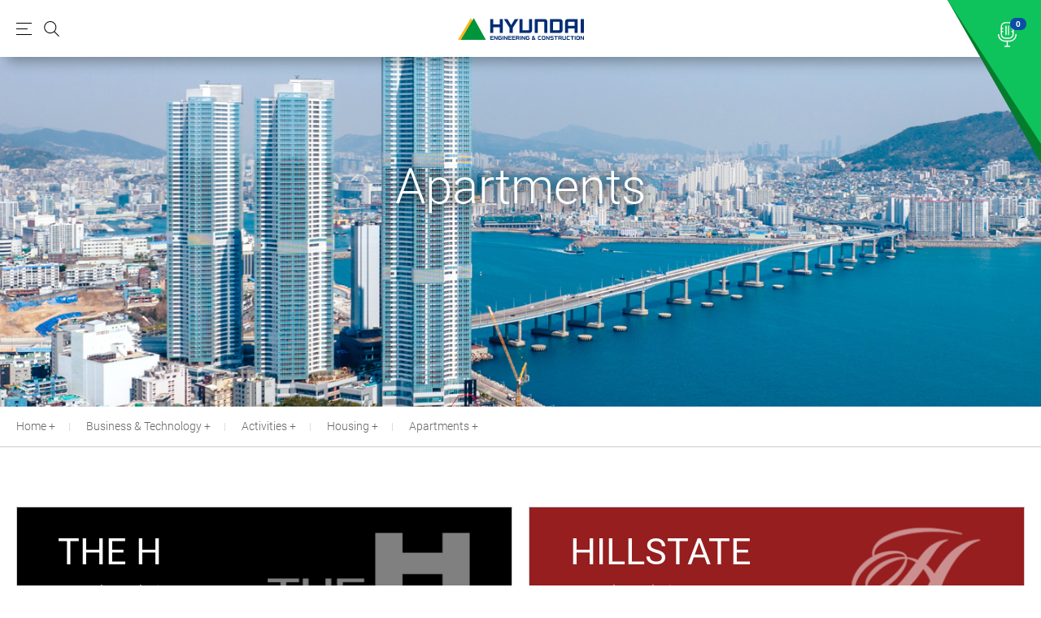

--- FILE ---
content_type: text/html; charset=utf-8
request_url: https://en.hdec.kr/en/tech/housing_01.aspx
body_size: 12160
content:


<!DOCTYPE html>
<html lang="en">
<head>

<title>Apartments > Housing > Activities > Business & Technology > Hyundai E&C</title><!--페이지 마다 달라야 합니다.  규칙은 페이지명 > 뎁스 > 홈-->
<meta charset="utf-8">
<meta name="viewport" content="width=device-width, initial-scale=1, maximum-scale=1, viewport-fit=cover, user-scalable=no, shrink-to-fit=no" /> 
<meta http-equiv="X-UA-Compatible" content="IE=edge">
<meta name="apple-mobile-web-app-title" content="">
<meta name="apple-mobile-web-app-capable" content="yes">
<meta name="apple-touch-fullscreen" content="yes">
<!--link rel="icon" type="image/png" href="../mobile/img/common/favicon.png" sizes="32x32">
<link rel="apple-touch-icon" sizes="180x180" href="../mobile/img/common/192.png"-->
<meta name="keywords" content="">
<meta name="description" content="">
<meta name="format-detection" content="telephone=no">

<!--소셜 시작-->
<meta name="twitter:card" content="summary" />
<meta name="twitter:title" content="Apartments > Housing > Activities > Business & Technology > Hyundai E&C" />
<meta name="twitter:description" content="Apartments > Housing > Activities > Business & Technology > Hyundai E&C" />

<meta property="og:type" content="summary" />
<meta property="og:title" content="Apartments > Housing > Activities > Business & Technology > Hyundai E&C" />
<meta property="og:description" content="Apartments > Housing > Activities > Business & Technology > Hyundai E&C" />
<meta property="og:image" content="" />
<!--소셜 끝-->

 <meta name="google-site-verification" content="zW_Z9NK4y7vm-TL0jxqXxfL5BRntaEOJda54AjB08Rk" />

<script type="text/javascript" src="/common/js/jquery.js"></script>
<script type="text/javascript" src="/common/js/jquery.cookie.js"></script>
<script type="text/javascript" src="/common/js/ddaccordion.js"></script>
<script type="text/javascript" src="/common/js/swiper.min.js"></script>

<script type="text/javascript" src="/common/js/ui-common.js"></script>

<script type="text/javascript" src="/en/common/js/common.js"></script>
<script type="text/javascript" src="/common/js/boxslider.js"></script>
<!--script type="text/javascript" src="/js/Opensource/Flake.js"></script>
<script type="text/javascript" src="/js/Opensource/ajaxfileupload.js"></script-->
<link rel="stylesheet" href="/common/css/font.css" type="text/css" />
<link rel="stylesheet" href="/common/css/base.css" type="text/css" />

<link rel="stylesheet" href="/common/css/swiper.css" type="text/css" />
<link rel="stylesheet" href="/common/css/content-layout.css" type="text/css" />
<link rel="stylesheet" href="/common/css/list-layout.css" type="text/css" />
<link rel="stylesheet" href="/common/css/contents.css" type="text/css" />


<!-- Global site tag (gtag.js) - Google Analytics -->
 <script type="text/javascript" async src="https://www.googletagmanager.com/gtag/js?id=G-44V5K51C7K"></script>
 <script type="text/javascript">
     window.dataLayer = window.dataLayer || [];
     function gtag() { dataLayer.push(arguments); }
     gtag('js', new Date());

     gtag('config', 'G-44V5K51C7K');
 </script>

<script language="javascript" type="text/javascript">
    function moreClick(cnt) {

        $("#moreCnt").val(parseInt($("#moreCnt").val()) + parseInt(cnt));

        $.ajax({
            url: "/en/ajax/ajaxBusinessList.aspx"
		        , type: 'POST'
		        , data: ({ SearchLanguage: "EN"
                            , SearchStatus: "Y"
                            , PageNo: $("#moreCnt").val()
                            , PageSize: $("#moreSize").val()
                            , BizIntroParentCategory: "HOUSE"
                            , BizIntroCategory: "HILLSTATE"
		        })
		        , async: true
		        , success: function (resultHtml) {
		            if (resultHtml == 0) {
		                $("#list_more").addClass("hidden_project_more_btn");
		            }
		            else {
		                var arr_list = resultHtml.split("||");
		                $("#columns").append(arr_list[1]);

		                if (arr_list[0] == $("#moreSize").val()) {
		                    $("#list_more").removeClass("hidden_project_more_btn");
		                } else {
		                    $("#list_more").addClass("hidden_project_more_btn");
		                }
		            }
		        }
		        , error: function (xhr) {
		            alert("An error occurred!");
		        }
        });
    }

    $(document).ready(function () {
        moreClick(0);
    });
</script>
</head>
<body id="en">
    <div id="skip-menu" class="skipNav-container">
        <a href="#contents" class="a11y-hidden focusable">본문 바로가기</a>
    </div>
    <div class="content-warp">

        <!-- 탑 메뉴 시작-->
        

<script type="text/javascript">
    function search_del() {
        $("#searchWord").val("");
        $("#searchWord").focus();
    }

    function search(searchWord) {

        if (searchWord != null && searchWord != "") {
            searchWord = encodeURIComponent(searchWord);
        } else {
            searchWord = encodeURIComponent($("#searchWord").val().replace(/ /gi, ""));
        }

        if (searchWord <= 0) {
            alert("Enter Topic");
            $("#searchWord").val('');
            $("#searchWord").focus();
            return;
        }

        location.href = "/en/search.aspx?query=" + searchWord;
    }

    function getTagCodeList() {
        $.ajax({
            url: "/en/ajax/ajaxTagCodeList.aspx"
		        , type: 'POST'
		        , data: ({
		            SearchSubject: $("#searchName").val()
		        })
		        , async: true
		        , success: function (resultHtml) {
		            $("#searchPut").html(resultHtml);
		        }
		        , error: function (xhr) {
		            alert("An error occurred!");
		        }
        });
    }
    getTagCodeList();
</script>

<div id="menu" class="header sub"><!--메뉴 공통입니다.-->

    <div class="header-warp">
        <div class="header-inner">
            <div class="logo"><a href="/en/main.aspx" title="HYUNDAI:ENGINERIG@CONSTUCTION"><i></i></a></div>
            <div class="m-set">
                <button class="m-toggle"><span class="hiddne">Menu</span></button>
                <button class="search-toggle"><span class="hiddne">Search</span></button>
            </div>
            <div class="search-layer">
                <div class="search-inner">
                    <div class="search-input">
                        <input type="text" id="searchWord" placeholder="enter your search keyword ." onkeypress="if(event.keyCode == 13) search()"/>
                        <div>
                            <button onclick="search_del();"><i class="del"><span class="hiddne">삭제</span></i></button>
                            <button onclick="search();"><i class="search"><span class="hiddne">검색</span></i></button>
                        </div>
                    </div>
                    <div class="search-tag">
                        <div class="box-tag" id="searchPut">                    
                        </div>
                    </div>
                    <button class="close-button"><i class="close"><span class="hiddne">Close</span></i></button>
                </div>
            </div>
            <div class="m_menu-warp">
                <div class="gnb">
                    <ul>
                        <li class="depth1">
                            <a href="/en/tech/infra_all.aspx" class="mmenu">Business & Technology</a><!--click 이 아닌 hover로 변경될 예정이라 링크는 걸어 주시면됩니다. -->
                            <div class="depth2">
                                <div class="inner1">
                                    <span>Business &<br />Technology</span>
                                    <ul>
                                        <li><a href="/en/tech/infra_all.aspx"  class="mmenu">Activities</a>
                                            <div class="depth3">
                                                <ul>
                                                    <li><a href="/en/tech/infra_all.aspx"  class="mmenu">Infrastructure</a>
                                                    
                                                        <div class="depth4">
                                                            <ul>
                                                                <li class="project_menu_pc_none"><a href="/en/tech/infra_all.aspx">Introduction</a></li>
                                                                <li><a href="/en/tech/infra_01.aspx">Highway & Bridges</a></li>
                                                                <li><a href="/en/tech/infra_02.aspx">Tunnel & Railways</a></li>
                                                                <li><a href="/en/tech/infra_03.aspx">Marine & Offshore</a></li>
                                                                
                                                                
                                                            </ul>
                                                        </div>
                                                    
                                                    </li>
                                                    <li><a href="/en/tech/buld_all.aspx"  class="mmenu">Building & Development</a>
                                                    
                                                        <div class="depth4">
                                                            <ul>
                                                                <li class="project_menu_pc_none"><a href="/en/tech/buld_all.aspx">Introduction</a></li>
                                                                <li><a href="/en/tech/buld_01.aspx">Industrial Facilities</a></li>
                                                                <li><a href="/en/tech/buld_02.aspx">Mixed-use Development & Hotels</a></li>
                                                                <li><a href="/en/tech/buld_03.aspx">Hospitals & Offices</a></li>
                                                                <li><a href="/en/tech/buld_04.aspx">Special Projects</a></li>
                                                                
                                                            </ul>
                                                        </div>
                                                    
                                                    </li>
                                                    <li><a href="/en/tech/housing_all.aspx"  class="mmenu">Housing</a>
                                                    
                                                        <div class="depth4">
                                                            <ul>
                                                                <li class="project_menu_pc_none"><a href="/en/tech/housing_all.aspx">Introduction</a></li>
                                                                <li><a href="/en/tech/housing_01.aspx">Apartments</a></li>
                                                                <li><a href="/en/tech/housing_02.aspx">Luxury residential</a></li>
                                                                <li><a href="/en/tech/housing_03.aspx">Mega residential</a></li>
                                                                
                                                            </ul>
                                                        </div>
                                                    
                                                    </li>
                                                    <li><a href="/en/tech/plant_all.aspx"  class="mmenu">Power & Plant</a>
                                                    
                                                        <div class="depth4">
                                                            <ul>
                                                                <li class="project_menu_pc_none"><a href="/en/tech/plant_all.aspx">Introduction</a></li>
                                                                <li><a href="/en/tech/plant_01.aspx">Nuclear Power Plants</a></li>
                                                                <li><a href="/en/tech/plant_02.aspx">Oil & Gas </a></li>
                                                                <li><a href="/en/tech/plant_03.aspx">Refinery & Petrochemical </a></li>
                                                                <li><a href="/en/tech/plant_04.aspx">Industrial Plant</a></li>
                                                                <li><a href="/en/tech/plant_05.aspx">Transmission Lines & Substations</a></li>
                                                            </ul>
                                                        </div>
                                                    
                                                    </li>
                                                    <li><a href="/en/tech/energy_all.aspx"  class="mmenu">Future & Environment</a>
                                                    
                                                        <div class="depth4">
                                                            <ul>
                                                                <li class="project_menu_pc_none"><a href="/en/tech/energy_all.aspx">Introduction</a></li>
                                                                <li><a href="/en/tech/energy_01.aspx">Decommissioned NPP & SMR</a></li>
                                                                <li><a href="/en/tech/energy_02.aspx">Renewable Energy</a></li>
                                                                
                                                            </ul>
                                                        </div>
                                                    
                                                    </li>
                                                </ul>
                                            </div>
                                        </li>
                                        <li><a href="/en/tech/rnd.aspx"  class="mmenu">Technology Innovation</a>
                                            <div class="depth3">
                                                <ul>
                                                    <li><a href="/en/tech/rnd.aspx">R&D Vision</a></li>
                                                    <li><a href="/en/tech/solution.aspx"  class="mmenu">Technologies & Capabilities</a>
                                                        <div class="depth4">
                                                            <ul>
                                                                <li><a href="/en/tech/solution.aspx">Fundamental Technology</a></li>
                                                                <li><a href="/en/tech/advanced.aspx">Advanced Technology</a></li>
                                                            </ul>
                                                        </div>
                                                    </li>
                                                    <li><a href="/en/tech/green.aspx"  class="mmenu">R&D Facilities</a>
                                                        <div class="depth4">
                                                            <ul>
                                                                <li><a href="/en/tech/green.aspx">Green Smart Innovation Center</a></li>
                                                                <li><a href="/en/tech/structure.aspx">Structural Laboratory</a></li>
                                                                <li><a href="/en/tech/environment.aspx">Environmental Laboratory</a></li>
                                                                <li><a href="/en/tech/hsilentlab.aspx">H Silent Lab</a></li>
                                                            </ul>
                                                        </div>
                                                    </li>
                                                    
                                                    <li><a href="/en/tech/technology_01.aspx">Intellectual Property Rights</a></li>
                                                    
                                                </ul>
                                            </div>
                                        </li>
                                    </ul>
                                </div>
                            </div>
                        </li>
                        <li class="depth1">
                            <a href="/en/invest/overview.aspx"  class="mmenu">Investment & Value</a>
                            <div class="depth2">
                                <div class="inner1">
                                    <span>Invest &<br />Value</span>
                                    <ul>
                                        <li><a href="/en/invest/overview.aspx"  class="mmenu">Investor Relations</a>
                                            <div class="depth3">
                                                <ul>
                                                    <li><a href="/en/invest/overview.aspx"  class="mmenu">Corporate Governance</a>
                                                        <div class="depth4">
                                                            <ul>
                                                                <li><a href="/en/invest/overview.aspx">Overview</a></li>
                                                                <li><a href="/en/invest/incorp.aspx">Articles of Incorporation</a></li>
                                                                <li><a href="/en/invest/directors_01.aspx">Board of Directors</a></li>
                                                                <li><a href="/en/invest/committee_01.aspx">Committee</a></li>
                                                                <li><a href="/en/invest/auditor.aspx">External Auditor</a></li>
                                                            </ul>
                                                        </div>
                                                    </li>
                                                    <li><a href="/en/invest/finance_01.aspx"  class="mmenu">Financial Information</a>
                                                        <div class="depth4">
                                                            <ul>
                                                                
                                                                <li><a href="/en/invest/finance_01.aspx">Business Performance</a></li>
                                                                <li><a href="/en/invest/credit.aspx">Credit Ratings</a></li>
                                                            </ul>
                                                        </div>
                                                    </li>
                                                     <li><a href="/en/invest/irpublic.aspx" class="mmenu">Notices</a>
                                                        <div class="depth4">
                                                            <ul>
                                                                <li><a href="/en/invest/irpublic.aspx">Notices</a></li>
                                                                <li><a href="/en/invest/dart.aspx">Disclosures</a></li>
                                                            </ul>
                                                        </div>
                                                    </li>
                                                    <li><a href="/en/invest/schedule.aspx" class="mmenu">IR Library</a>
                                                        <div class="depth4">
                                                            <ul>
                                                                <li><a href="/en/invest/schedule.aspx">IR Schedule</a></li>
                                                                <li><a href="/en/invest/annual.aspx">Annual Report</a></li>
                                                                <li><a href="/en/invest/irpt.aspx">IR Presentation</a></li>
                                                            </ul>
                                                        </div>
                                                    </li>
                                                    <li><a href="/en/invest/shares.aspx" class="mmenu">Shares Information</a>
                                                        <div class="depth4">
                                                            <ul>
                                                                <li><a href="/en/invest/shares.aspx">Basic Information</a></li>
                                                                <li><a href="/en/invest/composition.aspx">Shareholder Composition</a></li>
                                                                <li><a href="/en/invest/dividend.aspx">Dividend</a></li>
                                                                <li><a href="/en/invest/meetings.aspx">Shareholders' Meetings</a></li>
                                                                <li><a href="/en/invest/stockprices.aspx">Real-time stock prices</a></li>
                                                            </ul>
                                                        </div>
                                                    </li>
                                                    <li><a href="/en/invest/faq.aspx">FAQ</a></li>
                                                </ul>
                                            </div>
                                        </li>
                                        <li><a href="/en/invest/creator.aspx" class="mmenu">Sustainability</a>
                                            <div class="depth3">
                                                <ul>
                                                     <li><a href="/en/invest/creator.aspx">ESG</a></li>
                                            <li><a href="/en/invest/carbon_neutral.aspx">Carbon Neutrality</a></li>
                                            <li><a href="/en/invest/ethic.aspx">Ethics & Compliance Management</a> </li>
                                            <li><a href="/en/invest/safety.aspx">Safety Management</a></li>
                                            <li><a href="/en/invest/quality.aspx">Quality Assurance Management</a></li>
                                            <li><a href="/en/invest/environment.aspx">Environment Management</a></li>
                                            <li><a href="/en/invest/compliance.aspx">Fair Trade(C.P.)</a> </li>
                                            <li><a href="/en/invest/partnership.aspx">Win Win Partnership</a></li>
                                            <li><a href="/en/invest/contribute.aspx">CSR</a></li>
                                                </ul>
                                            </div>
                                        </li>
                                    </ul>
                                </div>
                            </div>
                        </li>
                        <li class="depth1">
                            <a href="/en/career/talent.aspx" class="mmenu">People & Career</a>
                            <div class="depth2">
                                <div class="inner1">
                                    <span>People & Career</span>
                                    <ul>
                                        <li><a href="/en/career/talent.aspx" class="mmenu">Our People</a>
                                            <div class="depth3">
                                                <ul>
                                                    <li><a href="/en/career/talent.aspx">Who we are</a></li>
                                                    <li><a href="/en/career/inter_list.aspx">Job Introduction</a></li>
                                                </ul>
                                            </div>
                                        </li>
                                        <li><a href="/en/career/benefit.aspx">Human Resource Management</a></li>
                                        <li><a href="https://recruit.hdec.co.kr/?directpage_id=english" target="_blank" >Career</a></li>
                                        <li><a href="https://edu.hdec.co.kr/" target="_blank">Technical Training Institute </a></li>
                                    </ul>
                                </div>
                            </div>
                        </li>
                        <li class="depth1">
                            <a href="/en/company/vision.aspx" class="mmenu">Hyundai E&C</a>
                            <div class="depth2">
                                <div class="inner1">
                                    <span>Hyundai E&C</span>
                                    <ul>
                                        <li><a href="/en/company/vision.aspx">Our Vision & Value</a></li>
                                        <li><a href="/en/company/history.aspx" class="mmenu">Our History</a>
                                            <div class="depth3">
                                                <ul>
                                                    <li><a href="/en/company/history.aspx">History</a></li>
                                                    <li><a href="/en/company/70th.aspx">70 Years History Book</a></li>
                                                </ul>
                                            </div>
                                        </li>
                                        <li><a href="/en/company/press_list.aspx">Press Release</a> </li>
                                        <li><a href="/en/company/library_01.aspx">HDEC Library</a></li>
                                        <li><a href="/en/company/group.aspx">Group Overview</a></li>
                                        <li><a href="https://hillstate.hdec.kr/" target="_blank">Hyundai E&C Volleyball Team</a></li>
                                        <li><a href="/en/company/contact.aspx">Contact Us</a></li>
                                    </ul>
                                </div>
                            </div>
                        </li>
                    </ul>
                </div>
                <div class="h-etc">
                    <div class="m-menu-right">
                        <div class="pc-global">
                            <a href="https://www.hdec.kr/kr/main.aspx" class="lang_area h-blank-link">KR</a>
                        </div>
                     </div>
                    <button class="m_none s-toggle"><i class="search"><span class="hiddne">Search</span></i></button>
                    <a href="https://newsroom.hdec.kr/en/newsroom/newsroom_main.aspx" class="pc_none m-mews-room"><i class="m-room"></i><span>Newsroom</span></a>
                    <button class="full_menu_button m_none  menu-map" id="menu-map"   data-tooltip-con="menu-map" data-focus="menu-map" data-focus-prev="menu-map-close"><i class="full_menu_button_icon m_none"><span class="hiddne">full menu</span></i></button>
                </div>
                <button class="m-menu-close"><img src="/common/img/m-menu-close.png" alt="close"/></button>

            </div>
            <!-- 전체메뉴 -->
            <div class="full_menu">
                <ul>
                    <li class="full_menu_depth1">
                        <a href="/en/tech/infra_all.aspx">Business & Technology</a>
                        <div class="full_menu_depth2">
                            <ul>
                                <li>
                                    <a href="/en/tech/infra_all.aspx">Activities</a>
                                    <div class="full_menu_depth3">
                                        <ul>
                                            <li>
                                                <a href="/en/tech/infra_all.aspx">Infrastructure</a>
                                                <div class="full_menu_depth4">
                                                    <ul>
                                                        <li><a href="/en/tech/infra_01.aspx">Highway & Bridges</a></li>
                                                        <li><a href="/en/tech/infra_02.aspx">Tunnel & Railways</a></li>
                                                        <li><a href="/en/tech/infra_03.aspx">Marine & Offshore</a></li>
                                                       
                                                    </ul>
                                                </div>
                                
                                            </li>
                                            <li><a href="/en/tech/buld_all.aspx">Building & Development</a>
                                
                                                <div class="full_menu_depth4">
                                                    <ul>
                                                        <li><a href="/en/tech/buld_01.aspx">Industrial Facilities</a></li>
                                                        <li><a href="/en/tech/buld_02.aspx">Mixed-use Development & Hotels</a></li>
                                                        <li><a href="/en/tech/buld_03.aspx">Hospitals & Offices</a></li>
                                                        <li><a href="/en/tech/buld_04.aspx">Special Projects</a></li>
                                                    </ul>
                                                </div>
                                
                                            </li>
                                            <li><a href="/en/tech/housing_all.aspx">Housing</a>
                                
                                                <div class="full_menu_depth4">
                                                    <ul>
                                                        <li><a href="/en/tech/housing_01.aspx">Apartments</a></li>
                                                        <li><a href="/en/tech/housing_02.aspx">Luxury residential</a></li>
                                                        <li><a href="/en/tech/housing_03.aspx">Mega residential</a></li>
                                                    </ul>
                                                </div>
                                
                                            </li>
                                            <li><a href="/en/tech/plant_all.aspx">Power & Plant</a>
                                
                                                <div class="full_menu_depth4">
                                                    <ul>
                                                        <li><a href="/en/tech/plant_01.aspx">Nuclear Power Plants</a></li>
                                                        <li><a href="/en/tech/plant_02.aspx">Oil & Gas </a></li>
                                                        <li><a href="/en/tech/plant_03.aspx">Refinery & Petrochemical </a></li>
                                                        <li><a href="/en/tech/plant_04.aspx">Industrial Plant</a></li>
                                                         <li><a href="/en/tech/plant_05.aspx">Transmission Lines & Substations</a></li>
                                                    </ul>
                                                </div>
                                
                                            </li>
                                            <li><a href="/en/tech/energy_all.aspx">Future & Environment</a>
                                
                                                <div class="full_menu_depth4">
                                                    <ul>
                                                        <li><a href="/en/tech/energy_01.aspx">Decommissioned NPP & SMR</a></li>
                                                        <li><a href="/en/tech/energy_02.aspx">Renewable Energy</a></li>
                                                        
                                                    </ul>
                                                </div>
                                
                                            </li>
                                        </ul>
                                    </div>
                                </li>
                                <li><a href="/en/tech/rnd.aspx">Technology Innovation</a>
                                    <div class="full_menu_depth3">
                                        <ul>
                                            <li><a href="/en/tech/rnd.aspx">R&D Vision</a></li>
                                            <li><a href="/en/tech/solution.aspx">Technologies & Capabilities</a>
                                                <div class="full_menu_depth4">
                                                    <ul>
                                                        <li><a href="/en/tech/solution.aspx">Fundamental Technology</a></li>
                                                        <li><a href="/en/tech/advanced.aspx">Advanced Technology</a></li>
                                                    </ul>
                                                </div>
                                            </li>
                                            <li><a href="/en/tech/green.aspx">R&D Facilities</a>
                                                <div class="full_menu_depth4">
                                                    <ul>
                                                        <li><a href="/en/tech/green.aspx">Green Smart Innovation Center</a></li>
                                                        <li><a href="/en/tech/structure.aspx">Structural Laboratory</a></li>
                                                        <li><a href="/en/tech/environment.aspx">Environmental Laboratory</a></li>
                                                        <li><a href="/en/tech/hsilentlab.aspx">H Silent Lab</a></li>
                                                    </ul>
                                                </div>
                                            </li>
                                
                                            <li><a href="/en/tech/technology_01.aspx">Intellectual Property Rights</a></li>
                                        </ul>
                                    </div>
                                </li>
                            </ul>
                        </div>
                    </li>
                    <li class="full_menu_depth1">
                        <a href="/en/invest/overview.aspx">Investment & Value</a>
                        <div class="full_menu_depth2">
                            <ul>
                                <li><a href="/en/invest/overview.aspx">Investor Relations</a>
                                    <div class="full_menu_depth3">
                                        <ul>
                                            <li><a href="/en/invest/overview.aspx">Corporate Governance</a>
                                                <div class="full_menu_depth4">
                                                    <ul>
                                                        <li><a href="/en/invest/overview.aspx">Overview</a></li>
                                                        <li><a href="/en/invest/incorp.aspx">Articles of Incorporation</a></li>
                                                        <li><a href="/en/invest/directors_01.aspx">Board of Directors</a></li>
                                                        <li><a href="/en/invest/committee_01.aspx">Committee</a></li>
                                                        <li><a href="/en/invest/auditor.aspx">External Auditor</a></li>
                                                    </ul>
                                                </div>
                                            </li>
                                            <li><a href="/en/invest/finance_01.aspx">Financial Information</a>
                                                <div class="full_menu_depth4">
                                                    <ul>
                                                       
                                                        <li><a href="/en/invest/finance_01.aspx">Business Performance</a></li>
                                                        <li><a href="/en/invest/credit.aspx">Credit Rating</a></li>
                                                    </ul>
                                                </div>
                                            </li>
                                             <li><a href="/en/invest/irpublic.aspx" class="mmenu">Notices</a>
                                                        <div class="depth4">
                                                            <ul>
                                                                <li><a href="/en/invest/irpublic.aspx">Notices</a></li>
                                                                <li><a href="/en/invest/dart.aspx">Disclosures</a></li>
                                                            </ul>
                                                        </div>
                                             </li>
                                            <li><a href="/en/invest/schedule.aspx">IR Library</a>
                                                <div class="full_menu_depth4">
                                                    <ul>
                                                        <li><a href="/en/invest/schedule.aspx">IR Schedule</a></li>
                                                        <li><a href="/en/invest/annual.aspx">Annual Report</a></li>
                                                        <li><a href="/en/invest/irpt.aspx">IR Presentation</a></li>
                                                    </ul>
                                                </div>
                                            </li>
                                            <li><a href="/en/invest/shares.aspx">Shares Information</a>
                                                <div class="full_menu_depth4">
                                                    <ul>
                                                        <li><a href="/en/invest/shares.aspx">Basic Information</a></li>
                                                        <li><a href="/en/invest/composition.aspx">Shareholder Composition</a></li>
                                                        <li><a href="/en/invest/dividend.aspx">Dividend</a></li>
                                                        <li><a href="/en/invest/meetings.aspx">Shareholders' Meetings</a></li>
                                                        <li><a href="/en/invest/stockprices.aspx">Real-time stock prices</a></li>
                                                    </ul>
                                                </div>
                                            </li>
                                            <li><a href="/en/invest/faq.aspx">FAQ</a></li>
                                        </ul>
                                    </div>
                                </li>
                                <li><a href="/en/invest/creator.aspx">Sustainability</a>
                                    <div class="full_menu_depth3">
                                        <ul>
                                            <li><a href="/en/invest/creator.aspx">ESG</a></li>
                                            <li><a href="/en/invest/carbon_neutral.aspx">Carbon Neutrality</a></li>
                                            <li><a href="/en/invest/ethic.aspx">Ethics & Compliance Management</a> </li>
                                            <li><a href="/en/invest/safety.aspx">Safety Management</a></li>
                                            <li><a href="/en/invest/quality.aspx">Quality Assurance Management</a></li>
                                            <li><a href="/en/invest/environment.aspx">Environment Management</a></li>
                                            <li><a href="/en/invest/compliance.aspx">Fair Trade(C.P.)</a> </li>
                                            <li><a href="/en/invest/partnership.aspx">Win Win Partnership</a></li>
                                            <li><a href="/en/invest/contribute.aspx">CSR</a></li>
                                        </ul>
                                    </div>
                                </li>
                            </ul>
                        </div>
                    </li>
                    <li class="full_menu_depth1">
                        <a href="/en/career/talent.aspx">People & Career</a>
                        <div class="full_menu_depth2">                
                            <ul>
                                <li><a href="/en/career/talent.aspx">Our People</a>
                                    <div class="full_menu_depth3">
                                        <ul>
                                            <li><a href="/en/career/talent.aspx">Who we are</a></li>
                                            <li><a href="/en/career/inter_list.aspx">Job Introduction</a></li>
                                        </ul>
                                    </div>
                                </li>
                                <li><a href="/en/career/benefit.aspx">Human Resource Management</a></li>
                                <li><a href="https://recruit.hdec.co.kr/?directpage_id=english" target="_blank">Career</a></li>
                                <li><a href="https://edu.hdec.co.kr/" target="_blank">Technical Training Institute </a></li>
                            </ul>
                        </div>
                    </li>
                    <li class="full_menu_depth1">
                        <a href="/en/company/vision.aspx">Hyundai E&C</a>
                        <div class="full_menu_depth2">
                            <ul>
                                <li><a href="/en/company/vision.aspx">Our Vision & Value</a></li>
                                <li><a href="/en/company/history.aspx">Our History</a>
                                    <div class="full_menu_depth3">
                                        <ul>
                                            <li><a href="/en/company/history.aspx">History</a></li>
                                            <li><a href="/en/company/70th.aspx">70 Years History Book</a></li>
                                        </ul>
                                    </div>
                                </li>
                                <li><a href="/en/company/press_list.aspx">Press Release</a> </li>
                                <li><a href="/en/company/library_01.aspx">HDEC Library</a></li>
                                <li><a href="/en/company/group.aspx">Group Overview</a></li>
                                 <li><a href="https://hillstate.hdec.kr/" target="_blank">Hyundai E&C Volleyball Team</a></li>
                                <li><a href="/en/company/contact.aspx">Contact Us</a></li>
                            </ul>
                        </div>
                        <a href="/en/newsroom/newsroom_main.aspx" class="full_menu_newsroom_title">Newsroom</a>
                        <div class="full_menu_depth2 full_menu_newsroom">
                            <ul>
                                <li><a href="/en/newsroom/news_clist.aspx?NewsType=LATEST">NEWS</a></li>
                                <li><a href="/en/newsroom/news_clist.aspx?NewsType=JOURNAL">PROJECTS</a> </li>
                                <li><a href="/en/newsroom/news_clist.aspx?NewsType=SOCIAL">PEOPLE</a></li>
                                
                            </ul>
                        </div>
                        <a href="/en/etc/policy.aspx" class="full_menu_etc">Personal Data Processing Policy Legal Disclaimer</a>
                        <a href="/en/etc/newsroommanage.aspx" class="full_menu_etc">Newsroom Operating Policy</a>
                    </li>
                    
                    <div class="full_menu_close">
                        <a href="#none" class="full_menu_close_btn"><img src="/common/img/w-close.png" /></a>
                    </div>
                </ul>
                
            </div>
            <script>
                $(document).ready(function () {
                    var time_icon = setInterval(loof_icon, 1200);
                    function loof_icon() {
                        $(".newsroom_impact_icon").css("opacity", "1");
                        $(".newsroom_impact_icon").stop().animate({ width: "70px", opacity: "0", top: "0px", left: "0px" }, 400).delay(400).animate({ width: "10px", top: "30px", left: "30px" }, 1);
                    }
                });
            </script>
            <div class="news-room">
                <div class="newsroom_icon_area">
                    <img src="/common/img/newsroom_ring2.png" class="newsroom_impact_icon" />
                </div>
                <a href="http://newsroom.hdec.kr/en/newsroom/newsroom_main.aspx">
                    <strong class="pc-count">0</strong><!--(pc)만 뉴스룸에 최신 기사 올라올때 마다 숫자 카운트 -->
                    <strong class="m-count"><i></i></strong><!--모바일에서만 보여지며 숫자 카운트가 아닌 새로운 기사 있을때만 i 생성-->
                    <i></i>
                    <span>News<br />room</span>
                </a>
            </div>
        </div>
    </div>
    
</div><!--메뉴 끝.-->
        <!-- 탑 메뉴 끝-->

        <!-- 내용 시작-->
        <div class="content-box" id="contents">
            <div class="key-visual small_tech a-c-a"><!--콘텐츠 키비주얼 html 붙박이마지막  class는 페이지 순서 class 입니다. 페이지 마다 변합니다. -->
                <h1>Apartments</h1>
            </div>

            <!-- 네비 시작-->
            
<div id="Div1" class="breadcrumbs-box"><!--네비게이터 공통입니다.-->
    <div class="breadcrumbs">
        <div class="bread-left">
            <div class="swiper-container navigator">
                <ul class="swiper-wrapper bmenu">
                    <li class="swiper-slide"><a href="/en/main.aspx">Home</a></li>
                    <li class="swiper-slide"><a href="/en/tech/infra_all.aspx" class="b-menu">Business & Technology</a>
                        <ul class="bsub">
                            <li><a href="/en/tech/infra_all.aspx">Business & Technology</a></li>
                            <li><a href="/en/invest/overview.aspx">Investment & Value</a></li>
                            <li><a href="/en/career/talent.aspx">People & Career</a></li>
                            <li><a href="/en/company/vision.aspx">Hyundai E&C</a></li>
                        </ul>
                    </li>
                    <li class="swiper-slide"><a href="/en/tech/infra_all.aspx" class="b-menu">Activities</a>
                        <ul class="bsub">
                        <li><a href="infra_all.aspx">Activities</a></li>
<li><a href="rnd.aspx">Technology Innovation</a></li>

                        </ul>
                    </li>
                    <li class="swiper-slide"><a href="housing_all.aspx" class="b-menu">Housing</a>
    <ul>
        <li><a href="infra_all.aspx">Infrastructure</a></li>
        <li><a href="buld_all.aspx">Building & Development</a></li>
        <li><a href="housing_all.aspx">Housing</a></li>
        <li><a href="plant_all.aspx">Power & Plant</a></li>
        <li><a href="energy_all.aspx">Future & Environment</a></li>
    </ul>
</li>

                    <li class="swiper-slide"><a href="housing_01.aspx" class="b-menu">Apartments</a>
    <ul>
        <li><a href="housing_01.aspx">Apartments</a></li>
        <li><a href="housing_02.aspx">Luxury residential</a></li>
        <li><a href="housing_03.aspx">Mega residential</a></li>
    </ul>
</li>
  
                </ul>
                <div class="navigator-swiper-button-next"></div>
            </div>
        </div>
        <div class="link-box"><!--이 녀석은 보여져야 하는 페이지에만 보여집니다.(css 에서 콘트롤 합니다.) -->
            <div class="social-box">
                <a href="" class="m-social"><i class="share"></i><span>Share</span></a> <!--이녀석은 pc 에선보이지 않습니다. -->
                <div class="m-social-inner">
                    <a href="javascript:Print();" class="print_none"><i class="print"></i><span>Print</span></a>
                    
                    <button class="social_but"><i class="share"></i><span>Share</span></button>
                    <div class="shiddne-box">
                        <ul class="social_hide_box">
                            <li><a href="javascript:CopyUrl();" title="copy url">
                                <input style="position:absolute; top:0; left:0; width:1px; height:1px; margin:0; padding:0; border:0;" type="text" id="ShareUrl" /><i class="link"></i></a>
                            </li>
                            <li><a href="#n" onclick="ShareSns('naver');return false"   title="Naver Blog"  target="_self"><i class="naver"></i></a></li>
                            <li><a href="#n" onclick="ShareSns('kakaotalk');return false" title="Kakao Talk" target="_self"><i class="kakaotalk"></i></a></li>
                            <li><a href="#n" onclick="ShareSns('twitter');return false"  title="Twitter"   target="_self"><i class="twi"></i></a></li>
                            <li><a href="#n" onclick="ShareSns('facebook');return false"  title="FaceBook"  target="_self"><i class="facebook"></i></a></li>
                            <li><a href="#n" onclick="ShareSns('linkedin');return false"  title="Linkedin"   target="_self"><i class="in"></i></a></li>
                        </ul>
                    </div>   
                </div> 
            </div>
        </div>
    </div>
</div><!--네비게이터 끝.-->
<a name="tabArea01"></a>
            <!-- 네비 끝-->

            <!--콘텐츠는 요기서 부터 변경됩니다.-->
            <div class="content-view">
                <div class=" content-info-set mar-b60">
                     <div class="row-warp">
                           <div class="social-voll">
                            <a href="https://the-h.co.kr/"  target="_blank" title="새창" class="housingB">
                                <p>THE H</p>
                                <span>Go to the WebSite</span>
                            </a>
                            <a href="https://www.hillstate.co.kr/"  target="_blank" title="새창" class="housingR">
                                <p>HILLSTATE</p>
                                <span>Go to the WebSite</span>
                            </a>
                         </div>
                   </div>
                    </div>
                
                <div id="masonry" class="masonry"><!--리스트 공통입니다.-->
                      <div id="columns">
                      </div>
                      <div class="row mar-t10 hidden_project_more_btn" id="list_more">
                        <button class="big-btn" id="more" onclick="moreClick('1');">Read More<i class="arrow"></i></button>
                        <input type="hidden" id="moreCnt" value="0" />
                        <input type="hidden" id="moreSize" value="9" />
                      </div>
                </div><!--리스트 끝.-->
            </div>
            <!--요기까지 변경됩니다.-->
        </div>
        <!-- 내용 끝 -->

        <!-- 푸터 시작-->
        

 <div id="footer" class="footer"><!--푸터 공통입니다.-->
            <a href="#skip-menu" class="section-top"><i></i></a><!--전체 페이지 스크롤 탑 공통 입니다. -->
            <div class="footer-inner">
            
                <div class="footer-black">
                    <div class="footer-menu">
                        <ul>
                            <li><a href="/en/etc/policy.aspx">Personal Data Processing Policy<br class="pc_none"> Legal Disclaimer</a></li>
                            <li><a href="/en/etc/newsroommanage.aspx">Newsroom Operating Policy</a></li>
                            <li><a href="http://audit.hdec.kr/Front_Eng/Main.aspx" target="_blank">Cyber Audit</a></li>
                            <li class="f-lay"><button>Family Site<i></i></button>
                                <div class="family">
                                    <i class="open"></i>
                                    <ul>
                                        <li><a href="http://www.hyundaimotorgroup.com/Index.hub" target="_blank">Hyundai Motor Group</a></li>
                                        <li><a href="https://csr.hdec.kr/en" target="_blank">Hyundai E&C CSR</a></li>
                                        <li><a href="https://esg.hdec.kr/en" target="_blank">Hyundai E&C ESG</a></li>
                                    </ul>
                                </div>
                            </li>
                        </ul>
                        <a href="http://www.hyundaimotorgroup.com/Index.hub" target="_blank" class="pc_none"><img src="/common/img/footer-logo.png" alt="로고" /></a>
                    </div>
                    <div class="company-address">
                        <div>
                            <address>
                                <p>Registration Number 101-81-16293, 03058 Hyundai Bldg., 75, Yulgok-ro, Jongno-gu, Seoul</p>
                                <p><span>© HYUNDAI E&C.</span> ALL RIGHTS RESERVED.</p>
                            </address>
                            <a href="http://www.hyundaimotorgroup.com/Index.hub" target="_blank" class="m_none"><img src="/common/img/footer-logo.png" alt="로고" /></a>
                        </div>
                        <div class="social">
                           <ul>
                               <li><a href="https://www.facebook.com/HDENC/" target="_blank" title="new"><i class="facebook"></i><span class="hiddne">Facebook</span></a></li>
                               <li><a href="https://www.youtube.com/channel/UC5_ffw_PPWkkWLFh6i-St6A" target="_blank" title="new"><i class="youtube"></i><span class="hiddne">YouTube</span></a></li>
                               <li><a href="https://www.instagram.com/hyundaienc_official/" target="_blank" title="new"><i class="instargram"></i><span class="hiddne">Instagram</span></a></li>
                               <li><a href="https://www.linkedin.com/company/hyundai-engineering-&-construction-co.-ltd" target="_blank" title="new"><i class="in"></i><span class="hiddne">Linkedin</span></a></li>
                           </ul> 
                        </div>
                    </div>
                </div>
            </div>
            <div class="awerds">
                <button><img src="/common/img/awards-en.png" alt="awards" /></button>
                
                <div class="awerd-box chart06" tabindex="0" data-tooltip-con="chart06" data-focus="chart06" data-focus-prev="chart06-close" style="display:none;">
                    <ul>
                        <li>
                            <p><i class="a1"></i></p>
                            <dl>
                                <dt>Family-friendly certified company</dt>
                            </dl>
                        </li>
                        <li>
                           <p> <i class="a2"></i></p>
                            <dl>
                                <dt>Dow Jones Sustainability Indices(DJSI)</dt>
                                <dd>Construction·Engineering leader for 9 consecutive years<br />DJSI World for 15 consecutive years(2010-2025)</dd>
                            </dl>
                        </li>
                        <li>
                           <p> <i class="a6"></i></p>
                            <dl>
                                <dt>Korea Institute of Corporate Governance and Sustainability(KCGS)</dt>
                                <dd>Total rating A for 7 consecutive years(2018~2024)<br />Governance(B+), Social(A), Environmental(A)(2024)</dd>
                            </dl>
                        </li>
                        <li>
                            <p><i class="a7"  title="UN Global Compact(UNGC)"></i></p>
                            <dl>
                                <dt>UN Global Compact(UNGC)</dt>
                            </dl>
                        </li>
                        <li>
                            <p><i class="a8"  title="Science Based Targets Initiative(SBTi)"></i></p>
                            <dl>
                                <dt>Science Based Targets Initiative(SBTi)</dt>
                            </dl>
                        </li>
                        <li>
                            <p><i class="a3"></i></p>
                            <dl>
                                <dt>Carbon Disclosure Project<br />(CDP, Carbon Disclosure Project)</dt>
                                <dd>Hall of Fame for 7 consecutive years(2018~2024)</dd>
                                <dd>4 consecutive years (2021~2024) Platinum Club (highest ranking)</dd>
                            </dl>
                        </li>
                        <li>
                            <p><i class="a4"></i></p>
                            <dl>
                                <dt>Red Dot · iF Award · IDEA Award</dt>
                                <dd>Winning the ‘Grand Slam’ of the World's Top Three Design Awards</dd>
                            </dl>
                        </li>
                       <li>
                            <p><i class="a9" title="Task Force on Climate-Related Financial Disclosures(TCFD)"></i></p>
                            <dl>
                                <dt>Task Force on Climate-Related Financial Disclosures(TCFD)</dt>
                            </dl>
                        </li>
                        <li></li>
                         <li></li>
                    </ul>
                    <a href="#none" class="awerds-close"><i class="close"></i><span class="hiddne">Close</span></a>
                </div>
            </div>
        </div><!--푸터 끝.-->
        <!-- 푸터 끝-->

    </div><!--//content-warp-->
</body>
</html>


--- FILE ---
content_type: text/html; charset=utf-8
request_url: https://en.hdec.kr/en/ajax/ajaxBusinessList.aspx
body_size: 517
content:
6||<figure>
<a href='project.aspx?bizIntro=406&bizCate=HILLSTATE&searchType=HOUSE'><img src="/FileContents/BizIntroList/20241015/109103235834736640.jpg"><figcaption><dl><dt>Hillstate Ijin Bay City</dt><dd></dd><dd><dd></dd><dd></dl></figcaption></a>
</figure><figure>
<a href='project.aspx?bizIntro=405&bizCate=HILLSTATE&searchType=HOUSE'><img src="/FileContents/BizIntroList/20241015/109103078892269568.jpg"><figcaption><dl><dt>Hillstate Yeongtong</dt><dd></dd><dd><dd></dd><dd></dl></figcaption></a>
</figure><figure>
<a href='project.aspx?bizIntro=404&bizCate=HILLSTATE&searchType=HOUSE'><img src="/FileContents/BizIntroList/20241015/109102917419954176.png"><figcaption><dl><dt>Hillstate Lake Songdo</dt><dd></dd><dd><dd></dd><dd></dl></figcaption></a>
</figure><figure>
<a href='project.aspx?bizIntro=403&bizCate=HILLSTATE&searchType=HOUSE'><img src="/FileContents/BizIntroList/20241015/109101819749625856.jpg"><figcaption><dl><dt>Seoul Forest Hillstate</dt><dd></dd><dd><dd></dd><dd></dl></figcaption></a>
</figure><figure>
<a href='project.aspx?bizIntro=402&bizCate=HILLSTATE&searchType=HOUSE'><img src="/FileContents/BizIntroList/20241015/109101653256728576.jpg"><figcaption><dl><dt>THE H Banpo La Class</dt><dd></dd><dd><dd></dd><dd></dl></figcaption></a>
</figure><figure>
<a href='project.aspx?bizIntro=401&bizCate=HILLSTATE&searchType=HOUSE'><img src="/FileContents/BizIntroList/20241015/109101421617901568.jpg"><figcaption><dl><dt>THE H Honorhills</dt><dd></dd><dd><dd></dd><dd></dl></figcaption></a>
</figure>

--- FILE ---
content_type: text/css
request_url: https://en.hdec.kr/common/css/content-layout.css
body_size: 9247
content:
@charset "utf-8";

/*-------------------------------------------------------------------------------------------------------------
File : content-layout.css
CSS 적용순서 : 아이디 > 태그와 클래스 > 클래스 > 태그
CSS 선택자 선언순서 : Type Selector, Layout Selector, Class Selector, Etc
CSS 속성 선언순서 : display, position, float/clear, overflow, width/height, margin/padding, border, background, font/color, align, etc
-------------------------------------------------------------------------------------------------------------*/
/*접근성 수정*/
#ShareUrl{visibility: hidden;}


/*콘텐츠 공통*/
.content-info-set{margin-top:7.3rem;}
.content-info-set h1{margin-bottom:5.3rem; font-size:4rem; font-weight:300; letter-spacing:-0.25rem; line-height:4.5rem;}
.content-info-set h1.green{color:#333 !important;}
.content-info-set h1:lang(en){font-size:4rem;}
.content-info-set h1:lang(en){letter-spacing: 0; font-weight: 400; line-height:1.2em;margin-bottom:5.3rem; }
.content-info-set h1.lag-50{font-size:5rem;}
.content-info-set p{text-align: justify; font-size:1.8rem; font-weight:400; margin-bottom:3.2rem; word-break: keep-all; line-height:3.2rem; color:#333; }
.content-info-set p.tech{font-size:2.3rem; font-weight:200; margin-bottom:3.2rem; word-break: keep-all; line-height:3.2rem; color:#333; }
.content-info-set p.hiddne{line-height:0; font-size:0; margin-bottom:0;position: absolute;}
.content-info-set p.tech:lang(en){font-size:2.3rem; font-weight:200; margin-bottom:3.2rem; word-break: keep-all; line-height:3.2rem; color:#333; }

.content-info-set h1.tech{margin-bottom:5.3rem; font-size:5.5rem; font-weight:300; letter-spacing:-0.1rem; line-height:7rem;}
.content-info-set h1.tech:lang(en){margin-bottom:5.3rem; font-size:5.3rem; font-weight:300; letter-spacing:-0.25rem; line-height:7rem;}


/*뉴스 meta icon*/
.social-box{position:relative; display:flex; align-items: center; }
.social-box a,
.social-box button{display:flex; align-items: center; margin-right:2rem; font-size: 1.2rem;font-family:"Roboto"; color:#333; }
.social-box a span,
.social-box button span{font-size:1.2rem;}
.social-box a:last-child,
.social-box button:last-child{margin-right:0;}
.social-box a i,
.social-box button i{margin-right:0.5rem;}
.social-box button i:before,
.social-box a i:before{content:"";  background-size:contain;width:2.2rem; height:2.2rem;display:block;  background-position:center; background-repeat:no-repeat}
.favorite::before{background-image:url(/common/img/favorite.svg); }
.btn-like.on i::before{background-image:url(/common/img/favorite-on.svg); }
.print::before{background-image:url(/common/img/print.svg); }
.link::before{background-image:url(/common/img/link.svg);}
.share::before{background-image:url(/common/img/share.svg);  }


/*시스템 박스*/
.content-all-box{position:relative; background-color:#f8f8f8; width:100%; height:50rem; display:flex; justify-content: center; align-items: center;}



/*검색 영역*/
.search-warp .search-inner{height:100%;}
.search-warp i.del,
.search-warp i.search{width:2.9rem; height:2.9rem; }
.search-input{width:110rem; margin:0 auto;}
.search-tab{margin-bottom:15rem;}


/*박스 태그*/
.box-tag{width:77rem; display:flex; flex-wrap: wrap; }
.box-tag a{height:3.8rem; background-color:#fff; margin-right:1rem; color:#333; display:inline-flex; align-items: center; padding-left:2rem;padding-right:2rem; border:1px solid #999; border-radius:1rem; margin-bottom:1.5rem; }

.box-tag a:last-child{margin-right:0;}
.box-tag a:hover,
.box-tag a.on{color:#01A251; background-color:#fff; border:1px solid #01A251; }
.box-tag .main_outline a:focus-visible{outline:2px solid #000;}

/*콘텐츠 스타일 1(타이틀, 콘테츠, 그림)*/
.content-style1{position:relative; width:110rem; margin:0 auto;}



/*안내 텍스트*/
.meeting-info{position:relative; display:flex; }
.meeting-info dl{position:relative; display:flex; align-items: center; line-height:1rem;}
.meeting-info dl::after{content:""; width:1px; height:1rem; background-color:#ccc; display:inline-block; margin-left:1rem; margin-right:1rem;margin-bottom:2rem;}
.meeting-info dl:last-child::after{content:none;}
.meeting-info dl dt{font-size:1.5rem; }
.meeting-info dl dd{font-size:1.5rem;}
.meeting-info dl dt,
.meeting-info dl dd{color:#333; }
.meeting-info dl.green dt,
.meeting-info dl.green dd{color:#01A251;}
.meeting-info dl.green dd {font-weight:700;}
.meeting-info dl.green dd em{font-weight:400; font-size:1.4rem;}

.meeting-info02{position:relative; display:flex; }
.meeting-info02 dl{position:relative; display:flex; align-items: center; line-height:1em;}
.meeting-info02 dl::after{content:""; width:1px; height:1rem; background-color:#ccc; display:inline-block; margin-left:1rem; margin-right:1rem; }
.meeting-info02 dl:last-child::after{content:none;}
.meeting-info02 dl dt{font-size:1.5rem; }
.meeting-info02 dl dd{font-size:1.5rem; }
.meeting-info02 dl dt,
.meeting-info02 dl dd{color:#333; }
.meeting-info02 dl.green dt,
.meeting-info02 dl.green dd{color:#01A251;}
.meeting-info02 dl.green dd {font-weight:700;}
.meeting-info02 dl.green dd em{font-weight:400; font-size:1.4rem;}

/*콘텐츠 스타일 2*/

.content-style2{margin-bottom:5.5rem; background-color:#fff;}
.content-style2 .news-title-set{padding-top:5rem; }
.content-style2 .news-title-set h1{font-size:4rem; letter-spacing:-0.25rem; font-weight:200; margin-bottom:3.7rem;line-height:4.5rem; }
.content-style2 .news-meta-box{position:relative; height:5.5rem; margin-bottom:1rem; display:flex; justify-content: space-between; align-items: center;}
.content-style2 .news-meta-box .date{display:flex; }
.content-style2 .news-meta-box .date span{font-size:1.2rem; color:#666; height: 1.1rem; }
.content-style2 .news-meta-box .date span:first-child::after{content:""; width:1px; height:1rem; background-color:#cfcfcf; display:inline-block; margin-left:1rem; margin-right:1rem; }
.sidebox-left{ left:0px;   transition: all 0.5s ease-in-out;/* right:-2.4rem; */position: absolute; z-index: 2; display:block; width: 4.4rem;    height: 4.2rem;top:3rem;   }
.sidebox-left:focus{}
.lnb_off .sidebox-left{left:0px;}
.sidebox-left.on{left:270px; transition: all 0.5s ease-in-out;}
/*.lnb_off .sidebox-left::before{content:""; width:1px; height:20rem; position:absolute; left:1.9rem; top:0; background-color:#e4e4e4;}*/
.mar-t100 .sidebox-left::before{content:none;}
.sidebox-left .news-btn-img{ z-index:2; background-image: url(/common/img/List_off.png); width:44px; height:42px; display:block; }
.sidebox-left .news-btn-on{background-image: url(/common/img/List_on.png) !important; }
.download-box{display:flex; flex-wrap: wrap;}
.download-box a{background-color: #fff;}

.content-style1 .view-contents-box{margin-bottom:4rem; } 
.content-style1 .view-contents-box h1{margin-bottom:2rem;}
.content-style1 .view-contents-box .news-meta-box{ margin-bottom:1rem; display:flex; justify-content: space-between; align-items: center;}
.content-style1 .view-contents-box .news-meta-box .date span{font-size:1.2rem; color:#666; height: 1.1rem; line-height:1rem;}
.content-style1 .view-contents-box .news-meta-box .date span:first-child::after{content:""; width:1px; height:1rem; background-color:#cfcfcf; display:inline-block; margin-left:1rem; margin-right:1rem; }
.content-style1 .news-contens-view{ margin-bottom:10rem;}
.content-style1 .news-contens-view .editor-box{width:100%;}
.news-contens-view .box-tag{width:100%; margin-top:6rem;}
.news-contens-view .download-box{ margin-top:6rem; column-gap: 1rem;}


/*제목과 도트 리스트 콘텐츠*/
.dott-list{margin-bottom:6rem; margin-top:1.9rem;}
.dott-list li{display:flex; align-items:start ;line-height:3.2rem; color:#333;}
.dott-list li span{display:block; font-size:1.8rem; color:#333; letter-spacing: -0.1rem; line-height:3.2rem; width:100%;word-break: initial; }
.dott-list li.w-none span{width:auto; min-width:2.5rem !important;}
.dott-list li::before{content:"·"; display:block; font-size:1.8rem; color:#333;line-height:3.2rem; margin-right:0.5rem;}
.dott-list li .orderList{width:100%;}
.dott-list li .orderList li::before{content:none;}
.dott-list li.reset{display:block; }
.dott-list li.reset::before{content:none;}
.dott-list.flex-list-box{/*display:flex; flex-direction: column; flex-wrap: wrap; */}
.dott-list.flex-list-box.h22{max-height:22rem; column-width: 50rem; column-gap: 2.5rem;}
.dott-list.flex-list-box.h22:lang(en){max-height:49rem; column-width: 50rem; column-gap: 2.5rem;}
/*영문*/
.dott-list li span:lang(en){font-weight:200; letter-spacing: normal;}


/*제목과 도트 리스트 콘텐츠*/
.dott-list2{margin-bottom:0rem; margin-top:0rem;}
.dott-list2 li{display:flex; align-items:start ;line-height:3.2rem; color:#333;}
.dott-list2 li span{display:block; font-size:1.8rem; color:#333; letter-spacing: -0.1rem; line-height:3.2rem; width:100%;word-break: initial; }
.dott-list2 li.w-none span{width:auto; min-width:2.5rem !important;}
.dott-list2 li::before{content:"·"; display:block; font-size:1.8rem; color:#333;line-height:3.2rem; margin-right:0.5rem;}
.dott-list2 li .orderList{width:100%;}
.dott-list2 li .orderList li::before{content:none;}
.dott-list2 li.reset{display:block; }
.dott-list2 li.reset::before{content:none;}
.dott-list2.flex-list-box{/*display:flex; flex-direction: column; flex-wrap: wrap; */}
.dott-list2.flex-list-box.h22{max-height:22rem; column-width: 50rem; column-gap: 2.5rem;}
.dott-list2.flex-list-box.h22:lang(en){max-height:49rem; column-width: 50rem; column-gap: 2.5rem;}
/*영문*/
.dott-list2 li span:lang(en){font-weight:200; letter-spacing: normal;}



/*dl 제목 콘텐츠 일반 콘텐츠*/
.dl-content-style1{}
.dl-content-style1.h15 dt{margin-bottom:1.5rem;}
.dl-content-style1.h15 dd{margin-bottom:4rem;}
.dl-content-style1 dt{font-weight: 700; margin-bottom:0.5rem;}
.dl-content-style1 dt:lang(en){font-weight: 400; margin-bottom:1.5rem; font-size:2rem; }
.dl-content-style1 dd{margin-bottom:2rem; line-height:3.2rem; width:100%;}

/*dl 도트 제목 콘텐츠 일반 콘텐츠*/
.dl-dott-style1{}
.dl-dott-style1 dl{display:flex; }
.dl-dott-style1.w120 dl dt{width:12rem;}
.dl-dott-style1.w120 dl dt:lang(en){width:36rem; font-weight:400;}

.dl-dott-style1 dt{font-weight: 700; margin-bottom:0.5rem; display:flex; line-height:2.4rem;}
.dl-dott-style1 dt::before{content:"·"; display:block; font-size:1.8rem; color:#333; margin-right:0.5rem;}
.dl-dott-style1 dd{margin-bottom:2rem; line-height:2.4rem;width:100%;}




/*일반 리스트 와 분리가 라인형태*/
.normal-list{margin-bottom:6rem; margin-top:2rem;}
.normal-list li{display:flex; align-items:start ;line-height:3.2rem; }
.normal-list li em,
.normal-list li span{display:block; font-size:1.5rem; color:#333; width:100%; line-height:2.8rem;}
.normal-list li .orderList{width:100%;}
.normal-list li .orderList li::before{content:none;}
.normal-list li.reset{display:block; }
.normal-list li.reset::before{content:none;}
.normal-list.flex-list-box{display:flex; flex-direction: column; flex-wrap: wrap; }
.normal-list.flex-list-box.h22{max-height:22rem;}
.normal-list.b-line em:after{content: ""; position:absolute; right:0; top:1rem; width:1px; height:1rem; background-color: #ccc; display:inline-block; margin-right:1.5rem;}
.normal-list.em-w7 em{width:7rem; position:relative; letter-spacing: 0; padding-right:2rem;} 
.aline-center em{text-align:center;}

/*caption*/
.caption{ }
.caption p{font-size:1.4rem; color: #666; line-height:2.3rem;}
.caption p em{color:#01A251;}









/*뉴스 리스트*/
.contents-news-list{width:290px; min-height:100%; height:60rem; padding-left:5rem; background-color:#fff; box-shadow: 2px 3px 2px 1px rgba(0, 0, 0, 0.1);}
.contents-news-list h2{color:#01A251; width:100%; font-weight:300; font-size: 3rem;height:8rem; display:flex; align-items: center; border-bottom:1px solid #e4e4e4; }
.contents-news-list ul{padding-top:2rem; overflow-y:auto; width:100%; overflow-x: hidden; height:90%; position:relative; }
.contents-news-list ul li{padding-right:2rem; padding-left:0.5rem; margin-bottom:4rem;}
.contents-news-list ul li a{display:block; color:#333}
.contents-news-list ul li a p{ font-size:1.6rem; color:#333333; line-height:2rem; word-break: keep-all;}
.contents-news-list ul li a .meta-box{margin-top:1rem;}
.contents-news-list ul li a .meta-box span{font-size:1.2rem; color:#666666; }
.contents-news-list ul li a .meta-box span + span{color:#01A251; margin-left:1rem;}

#wrap {position:relative; width:100%; margin:0 auto; padding:0;}
.title {font-size: 40px; margin: 0px 0;  transition: all 0.5s ease-in-out;}
.title_lnb_on { transition: all 0.5s ease-in-out;}
.wrap_wide {width: 100%;}
.wrap_lnb {/*max-width: 110rem;*/ height:100%; position: fixed; z-index: 5; top:17.9rem;}
.wrap_wide img {width: 100%;}
.wrap_1100 {max-width: 110rem; position: relative; margin: 0 auto;}
.wrap_1100_ab {width: 100%; height: auto; max-width: 110rem; position: absolute; top: 60rem; left:53.6%; transform:translateX(-50%);}

.newsroom .wrap_1100_ab {width: 100%; height: auto; max-width: 110rem; position: absolute; top: 30rem; left:53.6%; transform:translateX(-50%);}

.lnb_area {width:100%; padding-bottom:7rem; height:100%;}
.lnb_movearea { transition: all 0.5s ease-in-out; height:100%; display:block; }
.contents {width:110rem; margin: 60px 0;  font-size: 18px; transition: all 0.5s ease-in-out; }
.contents_lnb_on {width: 800px; transition: all 0.5s ease-in-out;}

.lnb_on {margin-left: inherit; }
.lnb_off {margin-left: -101%; transition: all 0.5s ease-in-out;}


.edotor-content{ margin:0 auto; margin-top:5.5rem; margin-bottom:5.5rem;}
.editor-box{width:77rem; line-height:1.7em; }
.editor-box em{font-style: italic;}
.editor-box p{font-size:1.8rem; color:#333; text-align: left; letter-spacing: -0.1rem; line-height: 3.2rem;}
.inv-live .editor-box{font-size:1.6rem; line-height:2rem; }
/*content-footer*/
.content-footer{width:100%; background-color:#f3f3f3; padding-top:8rem; padding-bottom:8rem; }
.content-footer h1{font-size: 3.4rem; color:#01A251; font-weight:300;}
.content-footer h1,
.content-footer ul{width:110rem; margin:0 auto; }
.content-footer ul{margin-top:5rem; display:flex; column-gap: 2rem; justify-content: space-between;}
.content-footer ul li{border-right:1px solid #e6e6e6;width:100%; display:block; padding-right:2rem; padding-left:2rem;}
.content-footer ul li a{display:block;}
.content-footer ul li:first-child{padding-left: 0;}
.content-footer ul li:last-child{padding-right: 0; border-right:0;}
.content-footer ul li .meta{margin-bottom:1rem; }
.content-footer ul li .meta span{font-size:1.2rem; color:#666; }
.content-footer ul li .meta span::after{content:""; width:1px; display:inline-block; height:0.8rem; background-color: #c3c3c3; margin-left:0.6rem; margin-right:0.6rem;}
.content-footer ul li .meta span + span{color:#01A251; }
.content-footer ul li .meta span + span::after{content:none; }
.content-footer ul li dl dt{font-size:3rem; color:#333333; line-height:3.6rem; letter-spacing: -0.05rem; margin-bottom:3rem;}
.content-footer ul li dl dd{font-size:1.6rem; color: #666; line-height: 2.4rem; word-break: keep-all;}

/*와이드 이미지*/
.wide-img-box{margin-bottom:5.5rem;}
.wide-img-box figcaption{width:110rem; margin:0 auto; font-size: 1.2rem; color:#01A251; margin-top:1rem; line-height:2rem;}
.wide-img-box figcaption > div{width:77rem; } 
.w-img{ background-size: cover; background-position-y: center; width:100%; min-height:47rem; }


/*따라 다니는 스크롤*/
/*.sidebox-warp{ width:26rem; min-height:68%; position: absolute; right:7rem; background-color:rgba(255,255,0,0.5); left:initial !important; top:81rem; }*/
#sidebox { background-color:#fff; position: absolute; width:24rem;right:7rem; top:0px; box-shadow: 2px 3px 2px 1px rgba(0, 0, 0, 0.1);}
#sidebox .right-navi{background-color:#01A251; padding:3rem; padding-bottom:2rem;}
#sidebox .right-navi a{display:block; color: #fff; padding-bottom:2rem; margin-bottom:2rem; border-bottom:1px solid #5ec485;}
#sidebox .right-navi a:last-child{border-bottom:none; color: #000; margin-bottom:0; padding-bottom:0;}
#sidebox .right-navi a:last-child p{display:flex; justify-content: space-between; }
#sidebox .right-navi a:last-child span{display:block; font-size:1.2rem; letter-spacing: -0.05em;}
#sidebox .right-navi a:last-child i{background-image: url(/common/img/back-icon.svg); width:21px; height:20px; display:block; }
#sidebox .right-navi a span{font-size:1rem; font-family:"Riboto"; margin-bottom:1rem; display:block;}
#sidebox .right-navi a p{line-height:2rem; font-size:1.4rem; font-weight:700; word-break: keep-all;}
#sidebox p.text-box{padding:3rem; font-size:1.8rem; color:#666666; padding-top:2rem; padding-bottom:2rem; line-height:2.4rem; border-left:1px solid #e0e0e0; border-right:1px solid #e0e0e0; border-bottom:1px solid #e0e0e0;}
#sidebox p.text-box span{color:#01A251; text-decoration: underline;}


/*프로젝트 콘텐츠*/
.project-summary ul{display:flex; }
.project-summary ul li{color:#01A251; font-size:1.6rem; display:flex; align-items: center; margin-right:1.5rem;}
.project-summary ul li sup{color:#01A251}
.project-summary ul li i{width:2.2rem; height:2.2rem; margin-right:1.5rem;display:block; background-repeat: no-repeat; background-size: contain;}
.project-summary ul li i.p-map{ background-image: url(/common/img/p-map.svg);}
.project-summary ul li i.p-mony{background-image: url(/common/img/p-mony.svg);}
.project-summary ul li i.p-day{background-image: url(/common/img/p-day.svg);}
.project-summary ul li i.p-cont{background-image: url(/common/img/p-cont.svg);}

/*프로젝트 관련프로젝트*/
.right-project{width:24rem; position:relative; display:block; padding:3rem 2rem;}
.right-project h1{font-size:1.8rem; color:#01A251; margin-bottom:2rem;}
.right-project li {margin-bottom:1rem; }
.right-project li a{display:flex; }
.right-project li a p{font-size:1.5rem; color:#333; line-height:2rem;}
.right-project li a span{display:block; font-size:1.4rem; font-weight:700; color:#01A251}
.right-project img{width:7rem; height:5rem; margin-right:1rem;}

/*상세 페이지 네비게이터*/
.list-navigator{border-top:1px solid #ccc;}
.list-navigator-inner{width:110rem; height:8rem; margin:0 auto; display:flex; justify-content: space-between; align-items: center;}
.list-navigator-inner a{display:flex; align-items: center; width:33%; }
.list-navigator-inner a:nth-child(2){text-align: center;}
.list-navigator-inner a:nth-child(3) {display:flex; justify-content: flex-end;}
.list-navigator-inner a:nth-child(3) span{text-align: right;}
.list-navigator-inner a:hover span{color:#01A251;}
.list-navigator-inner a span{color:#555; font-size:1.4rem; display:block;width:100%; }/*접근성으로 인해 컬러 변경*/
.list-navigator-inner .pre,
.list-navigator-inner .next{display:block; width:2.8rem; height:2.2rem;background-size: contain; background-repeat: no-repeat;} 
.list-navigator-inner .pre{background-image:url("/common/img/list-pre-arrow.png"); margin-right:1rem;}
.list-navigator-inner .next{background-image:url("/common/img/list-next-arrow.png"); margin-left:1rem;}
.list-navigator-inner a:hover .pre{background-image:url("/common/img/list-pre-arrow.png"); }
.list-navigator-inner a:hover .next{background-image:url("/common/img/list-next-arrow.png"); }
.list-navigator-inner .list{color:#068645; }/*접근성으로 인해 컬러 변경*/


/*콘텐츠 메뉴 (pc,m)*/
/*.content-menu ul ul li a::after{ content:""; display:inline-block; margin-left:1rem; width:0; height:0; border-top:5px solid transparent; border-bottom:5px solid transparent; border-left:6px solid #f4f4f4;}*/



/*약관 */
.terms-dl{ }
.terms-dl dl{margin-bottom:3rem;}
.terms-dl dl dt{font-size:1.8rem; color:#333; margin-bottom:1rem;}
.terms-dl dl dd{font-size:1.8rem; color:#666; display:flex; }
.terms-dl dl dd::before{content:"·"; display:block; color:#666; margin-right: 0.5rem; line-height:2.4rem; }
.terms-dl dl dd span{display:block; }

.terms-style1{}
.terms-style1 dl{width:50%;}
.terms-style1 dl.w100{width:100%;}
.terms-style1 dl + dl{margin-left:15%;}
.terms-style1 dl.w100 + dl.w100{margin-left:0;}
.terms-style1 dl dt{font-size:1.6rem; margin-top:1rem; margin-bottom:1rem; }
.terms-style1 dl dd{font-size:1.6rem; line-height:2.4rem;}
.terms-style1 dl dd .dott-list{margin-top:0; margin-bottom:0;}
.terms-style1 dl dd .dott-list li{font-size:1.6rem; line-height:inherit; margin-bottom:0.5rem;}
.terms-style1 dl dd .dott-list li::before{line-height:inherit; font-size:1.6rem;}
.terms-style1.dt-bold-font dl dt{font-weight: 700;}


@media only all and (max-width: 1299px) {

    .content-style1{width:100%; max-width:initial;}
}



/* PC 디자인 (해상도 1024px 이상)*/
@media only all and (min-width: 768px) { 

/*콘텐츠 메뉴*/
.project-box{margin-top:9.3rem;}
.con-group{width:100%; background-repeat: no-repeat; background-size:cover; height:56rem; background-position: center;}
.content-menu{width:110rem; height:56rem; margin:0 auto; position:relative; overflow:hidden ;}
.content-menu ul{position:relative; padding-top:7rem; width:19rem; height:100%; background-color: rgba(244, 244, 244, 0.85);}
.content-menu ul:lang(en),
.content-menu ul li:lang(en){width:30rem;}
.content-menu ul ul:lang(en){left:30rem;width:37rem; }
.content-menu ul li{font-size:2rem; background-size:cover; background-position: center; background-image: none !important; height:auto; color:#000; width:19rem; display:block; padding-bottom:2rem; padding-left:2rem; padding-right:2rem;}
/*.content-menu ul > li:hover:after,
.content-menu ul > li.on::after{content:""; position:absolute; right:-25px; top:auto; margin-top:-31px;width:0; height:0; border-top:15px solid transparent; border-bottom:15px solid transparent; border-left:25px solid #f4f4f4; }*/
.content-menu ul li a:lang(en){font-size:1.5rem;}
.content-menu ul li a{display:block;font-size:1.9rem; color:#000; word-break : break-all; word-break: keep-all;}
.content-menu ul > li.on a,
.content-menu ul li a:hover{color:#01A251;}
.content-menu ul ul{width:29rem;padding:7rem 4.5rem; display:none;position:absolute; left:19rem;top:0; height:100%; background-color: rgba(50, 155, 103, 0.7);}
.content-menu ul ul li {display:flex; height: 100%;flex-wrap: wrap; padding:0; align-content: space-between;}
.content-menu ul ul li:hover:after{content:none; }
.content-menu ul ul li p{color:#fff; font-size:3rem; font-weight:300; line-height:4.0rem; word-break: keep-all; letter-spacing: -0.25rem;}
.content-menu ul ul li p:lang(en){letter-spacing: normal;font-size:3rem; font-weight:200;line-height:1.2em; }
.content-menu ul li.on ul li a{color:#fff;}
.content-menu ul ul li a{color:#fff; font-size:1.4rem; font-weight:700; display:flex; align-items: center; }
.content-menu ul ul li a:hover{ color:#fff;}
.content-menu ul ul li a::after{ content:""; display:inline-block; margin-left:1rem; width:0; height:0; margin-top:-0.3rem; border-top:5px solid transparent; border-bottom:5px solid transparent; border-left:6px solid #f4f4f4;}
.content-menu ul ul li a:first-child::after{content: none;}
/*.content-menu ul li:hover > ul,*/
.content-menu ul li.on > ul{display:block;}


.content-style2 .news-meta-box .date{margin-bottom:2rem; }


}







@media only all and (max-width: 1199px) {
/*상세 페이지 네비게이션*/
.list-navigator-inner{width:100%; padding-left:1rem; padding-right:1rem; }

.newsroom  .wrap_1100_ab,
.wrap_1100_ab,
#sidebox{max-width: 100%; box-shadow: none; background-color:transparent; width:100%; transform:inherit !important; position:relative; top:inherit !important; left:inherit !important; }
.newsroom .wrap_1100_ab{margin-bottom:4.5rem; margin-top:4.5rem;}
#sidebox{width:100%; right:0;}
.box-tag{width:100%;}
.right-project{width:100%; padding:0 2rem;}
.right-project h1{font-size:2rem;}
.right-project ul{display:flex; flex-wrap: wrap; }
.right-project li {width:25%; margin-left:1.5rem; margin-bottom:2.5rem;}
.right-project li:first-child{margin-left:0; }
.right-project li a{display:block;}
.right-project img{width:100%; height:100%;}
.right-project li a p{font-weight:700; margin-top:1rem;}

.wrap_1100 .contents{width:100%;}
.contents .editor-box{padding-left:0; padding-right:0;}
.editor-box{width:100%; padding-left:2rem !important; padding-right:2rem !important; }
.editor-box:lang(en){width:100%; padding-left:2rem !important; padding-right:2rem !important; }
.editor-box img{width:100%; }
.content-style1 .news-contens-view{width:100%;}
.content-style1 .news-contens-view .box-tag,
.content-style1 .news-contens-view .download-box{padding-left:2rem; padding-right:2rem;}


.content-footer{ padding-left: 2rem; padding-right:2rem;}
.content-footer ul{flex-wrap: wrap; width:100%;}
.content-footer ul li{width:48%; padding-left:0; margin-bottom:4rem; }
.content-footer ul li:nth-child(2){border-right:0;}
.content-footer ul li:nth-child(3),
.content-footer ul li:nth-child(4){margin-bottom:0;}



}

@media only all and (max-width: 1099px) {

.wide-img-box figcaption{width:90%; margin-left:0 auto;}
.wide-img-box figcaption > div{width:100%;}
.wrap_1100 .contents{padding-left:2rem; padding-right:2rem;}
.title{padding-left:2rem; padding-right:2rem; }


 
}

@media only all and (max-width: 1024px) {
.lnb_area{display:none;}
}


/*타블릿*/
@media only screen 
and (min-device-width: 834px) 
and (max-device-width: 1112px)
and (-webkit-min-device-pixel-ratio: 2) {
.lnb_area{display:none;}
.title{padding-left:2rem; padding-right:2rem; }

}


@media only all and (max-width: 900px) {
.flex-box.m_flex_none{display:block; }
.flex-box.m_flex_none div.colum-height + div{display:flex; margin-bottom:2rem; justify-content: flex-end; margin-top:2rem; }
.flex-box.m_flex_none div.colum-height + div .serch-box{margin-right:1rem;height:4rem;} 
.content-menu ul ul li a:first-child::after{content: none;}
}

@media only all and (max-width: 767px) {
.content-style1,
.w110{ width: 100%;}
.content-style1{padding-left:2rem; padding-right:2rem;}
.content-style1 .w110,
.content-style2 .w110{padding-left:0; padding-right:0;}
.content-menu ul ul{display:none}
.right-project li {width:47%; margin-bottom:2.5rem;}
.right-project li:nth-child(odd){ margin-left:0;}
.wide-img-box figcaption{width:100%;}

.editor-box{padding-left:0rem; padding-right:0rem; }

.normal-table table td:last-child,
.normal-table table th{border-left:0 !important ;}
 
/*검색 영역*/
.search-input{width:100%; padding:1rem 0;}



/*프로젝트 콘텐츠메뉴*/
.con-group{background-image: none !important; height:100%;}
.content-menu ul{background-color:transparent;}
.content-menu ul li{ padding:3rem 2rem; min-height:17rem; margin-bottom:1.5rem; background-size: cover; background-position: center; }
.content-menu ul li li{min-height:auto;}
.content-menu ul li a,
.content-menu ul li p{width:100%; display:block; color:#fff; font-size:1.6rem; letter-spacing: -0.025rem; line-height:2.4rem;}
.content-menu ul li > a{font-size:1.8rem; }
.content-menu ul ul{display:block; margin-top:0.9rem; }
.content-menu ul li li{height:initial; display:block; padding:0; margin-bottom:0; }
.content-menu ul li li a{margin-top:0.9rem;}
.content-menu ul li li a + a{font-size:1.3rem;}
.wide-img-box figcaption{text-align:left; padding-left:2rem; padding-right:2rem;}
.wide-img-box figcaption,
.wide-img-box figcaption > div{width:100%; display:block;}
.wide-img-box figcaption > div span{line-height:1.5rem;}
.wide-img-box figcaption > div span:last-child{text-align:left;}

/*콘텐츠 스타일 2*/
.content-style2 .content-info-set{padding-left:2rem; padding-right:2rem; }
.content-info-set h1.lag-50{line-height:1.1em; font-size:3.5rem;}
.content-info-set h1.lag-50:lang(en){line-height:1em;}
.box-tag{width:100%; padding-left:2rem; padding-right:2rem;}
.box-tag a{margin-bottom:1rem;}
.box-tag a:last-child{margin-top:0; }


/*콘텐츠 공통*/
.content-set-list{padding-left:2rem; padding-right:2rem;}

/*도트 리스트 height*/
.dott-list.flex-list-box.h22{max-height:100%;}
/*일반 리스트 */
.normal-list li{margin-bottom:1rem;}
.normal-list.em-w7 em{padding-right:1rem;}
.normal-list.b-line em:after{ margin-left: 0rem;margin-right: 1rem;}
 
.content-style1 .content-info-set{padding-left:0; padding-right:0;}
.content-info-set{margin-top:4rem;}



.wide-img-box figcaption > div{width:100%; } 
.w-img{ background-size: cover; width:100%; min-height:20rem; background-position: center; }

.meeting-info{display:block; margin-bottom:2rem; margin-top:2rem;}
.meeting-info dl::after{content:none; }
.meeting-info dl{margin-bottom:1rem;}
.meeting-info dl dt{display:none;}
.meeting-info dl dd::before{content: attr(data-label); float: left; padding-right:0.2rem; font-weight: bold; text-transform: uppercase;} 

.flex-box.m_flex_none{display:block;}

.download-box{display:flex; flex-wrap: wrap; padding-left:2rem; padding-right:2rem; margin-top:2rem;}
.download-box a{margin-bottom:1rem;}

.content-style1 .news-contens-view{width:100%;}
.content-style1 .news-contens-view .box-tag,
.content-style1 .news-contens-view .download-box,
.content-style1 .news-contens-view .editor-box{padding-left:0; padding-right:0;}

.terms-style1.flex-box{display:block;}
.terms-style1 dl{width:100%;}
.terms-style1 dl + dl{margin-left:0;}
.wrap_1100{width:100%;}


}


@media only all and (max-width: 860px) {
.content-style2 .news-title-set{padding-top:2.5rem; padding-left:2rem; padding-right:2rem;}


}
@media only all and (max-width: 600px) {
.w-img{min-height:40rem;}
.box-tag{padding-left:0; padding-right:0;}
.right-project li {width:45%; margin-bottom:2.5rem;}
}

@media only all and (max-width: 540px) {
.content-footer{padding-top:4rem; padding-bottom:4rem;}
.content-footer h1{color:#000; font-weight: 700;}
.content-footer ul{margin-top:2.5rem;}
.content-footer ul li{width:100%; padding-left:0; border-right:0; border-bottom:1px solid #ccc; margin-bottom:1.5rem;}
.content-footer ul li:last-child{border-bottom:0;}
.content-footer ul li dl dt{margin-bottom:1.5rem;}
.content-footer ul li dl dd{display:none;}
#sidebox p.text-box{display: none;}
 

}

/* Mobile 디자인 (해상도 ~ 479px)*/
@media only all and (max-width: 500px) { 
.key-visual i{display:none !important;}
.key-visual.small{height:30.8rem; align-items: center;}
.key-visual.small::before{height:30.8rem;}
.a-a{padding-top:0;}
.a-b{padding-top:0;}
.a-c{padding-top:0;}
.a-d{padding-top:0;}
.a-e{padding-top:0;}

.flex-box.m_flex_none div.colum-height + div{display:block; margin-top:0; }
.flex-box.m_flex_none div.colum-height + div .serch-box{margin-right:0;}
.serch-box.mar-b10{margin-bottom:1rem !important; }

.dott-list{margin-top:1.5rem; margin-bottom:3rem; }
.social-box a, .social-box button{margin-right:1.5rem; }
.social-box a i, .social-box button i{margin-right:0;}
 
 


/*콘텐츠 레이아웃*/
.content-info-set{margin-top:4.3rem;margin-bottom:5rem;}
.content-info-set p{margin-bottom:4.3rem; text-align: inherit; }
.key-visual.small h1{font-size:3rem;}
.content-info-set h1{font-size:3rem; letter-spacing:-0.15rem; line-height: 4rem; margin-bottom:3rem;}

/*콘텐츠 스타일 2*/
.project-summary ul{display:block;}
.project-summary ul li{width:100%; margin-bottom:1rem;}
.content-info-set.mar-b60{margin-bottom:3rem !important;}
.contents,
.editor-box,
.wrap_1100{width:100%; max-width:100%;}
.editor-box{ line-height:2rem; padding-top:1rem;padding-bottom:1rem; }
.editor-box .contents{margin-top:0; margin-bottom:0;}
.wrap_1100 .contents{padding-left:1rem; padding-right:1rem; margin-bottom:0;}
.right-project ul{column-gap: 1rem; }

.orderListfirst .orderList li{display:block; overflow: hidden;}
.orderListfirst .orderList li span{display:inline-block; float: left; width:90%}
.orderListfirst .orderList li span.num{width: 6%;}

.content-style2 .view-contents-box{margin-bottom:2rem; } 

.editor-box .imgArea{width:100% !important; height:auto !important; }
.editor-box .imgArea img{width:100% !important;height:auto !important;}

.right-project {margin-top:50px;}
}

@media only all and (max-width: 414px) {
.orderListfirst .orderList li span.num{width: 7%;}
.orderListfirst .orderList li span{ width:85%}
.content-style2 .news-meta-box{flex-wrap: wrap; margin-bottom:3rem;}
.social-box{margin-top:0rem;}
.content-style2 .news-meta-box .date span{height:auto;}
}

@media screen and (-ms-high-contrast: active), (-ms-high-contrast: none) {

.content-info-set p{font-weight: 300;}
.content-info-set p:lang(en){font-weight: 200;}
}


--- FILE ---
content_type: text/css
request_url: https://en.hdec.kr/common/css/contents.css
body_size: 40204
content:
@charset "utf-8";

 /*기술공모*/
 .nidea1 i{background-image: url(/common/img/tech/nidea1.png); height:26.3rem; width:100%; background-size:contain; background-repeat: no-repeat; background-position: bottom center;}
 .nidea2 i{background-image: url(/common/img/tech/nida2.png); height:26.3rem; width:100%; background-size:contain; background-repeat: no-repeat; background-position: bottom center;}


 .nidea-content1{margin-top:8rem;}
 .nidea1-step{margin-top:4rem; margin-bottom:5rem;}
 .nidea1-step ul{display:flex;}
 .nidea1-step ul li{width:25%;  background-image: url(/common/img/icon-next.png); background-position:center right 25%; background-size:auto; background-repeat: no-repeat;}
 .nidea1-step ul li:last-child{background-image: none;}
 .nidea1-step ul li > span{font-size:1.2rem; font-weight:700; color:#01A251; }
 .nidea1-step ul li p{font-size:2.4rem; }
 .nidea1-step ul li p span{font-size:1.6rem; display:block; line-height:2.4rem;}
 .nidea1-step ul li i{ width:7rem; height:7rem; display:block; margin-top:0.8rem; margin-bottom:1.3rem; background-size:contain; background-position: center; background-repeat: no-repeat; }
 .n-icon-step1{background-image: url(/common/img/tech/n-icon-step1.svg);}
 .n-icon-step2{background-image: url(/common/img/tech/n-icon-step2.svg);}
 .n-icon-step3{background-image: url(/common/img/tech/n-icon-step3.svg);}
 .n-icon-step4{background-image: url(/common/img/tech/n-icon-step4.svg);}
 .n-icon-step5{background-image: url(/common/img/tech/n-icon-step5.svg);}
 .n-icon-step6{background-image: url(/common/img/tech/n-icon-step6.svg);}
 .nidea-tel{display:flex; margin-bottom:6rem; margin-top:2rem;}
 .nidea-tel span{display:block; margin-bottom:1rem;}
 .nidea-tel span::after{content:""; width:0.2rem; height:1rem; background-color: #f1f1f1; margin-left:2rem; margin-right:2rem; display:inline-block;}
 .nidea-tel span:last-child::after{content:none;}

 .nidea-btn-group{margin-bottom:5rem;}
 .nidea-btn-group p strong{color:#01A251;}
 .nidea-btn-group a{margin-right:1rem;}
 .nidea-btn-group-mtext{margin-bottom:5rem; display:none;}
 .nidea-btn-group-mtext p strong{color:#01A251;}

 .nidea-content2{margin-top:4rem; margin-bottom:15rem; }
 .nidea-content2 ul{border-top:1px solid #ccc;}
 .nidea-content2 ul ul{border-top:0; margin-top:1rem; margin-bottom:2rem;}
 .nidea-content2 ul > li{border-bottom:1px solid #ccc; padding-top:4rem; padding-bottom:4rem; }
 .nidea-content2 ul > li:last-child{border-bottom:0;}
 .nidea-content2 ul > li li{border-bottom:0; padding-top:0; padding-bottom:0;}
 .nidea-content2 ul > li li li{ margin-bottom:0; font-size:1.6rem;}
 .nidea-content2 ul > li > dl{display:flex; margin-bottom:1rem; width:100%;}
 .nidea-content2 ul > li > dl:last-child{margin-bottom:0;}
 .nidea-content2 ul > li > dl dt{position:relative; width:20%}
 .nidea-content2 ul > li > dl dd{width:80%; }
 .nidea-content2 ul > li > dl dt::after{content:""; display:inline-block;  width:0.1rem; height:1.5rem; background-color: #ccc; margin-left:5rem; margin-right:5rem;}

 .nidea-content-count{}
 .nidea-content-count li{margin-bottom:4rem;}
 .nidea-content-count li:last-child{margin-bottom:0;}
 .nidea-content-count li h4{margin-bottom:1rem; }

 .nidea-content-inner{width:100%; display:flex; justify-content: space-between;}
 .nidea-content-inner .sup{ font-size:1.3rem;}
 .nidea-content-inner > div + div ul{margin-bottom:1rem;}

 .nidea-content2 ul > li:nth-child(3) li,
 .nidea-content2 ul > li:nth-child(4) li{padding:0; margin-bottom:0;}
 .nidea-content2 ul > li:nth-child(3) li h4,
 .nidea-content2 ul > li:nth-child(4) li h4{font-weight:400;}
 .nidea-content2 ul > li:nth-child(3) li ul,
 .nidea-content2 ul > li:nth-child(4) li ul{margin-bottom:0;}


 .nidea2-content{padding-bottom:4rem;margin-bottom:4rem;}




 /*이사회*/

 .director-list{margin-top:3rem;}
 .row-warp:last-child .director-list li:last-child{border-bottom:0; margin-bottom:0;}
 .director-list li{border-bottom:1px solid #ccc; display:flex; column-gap: 5rem;  margin-bottom:5rem;   align-items: flex-end;}
 .director-list .director-contents{width:87rem; margin-bottom:0.5rem;}
 .director-list .director-contents .career{position:relative; display:flex;flex-wrap: wrap; column-gap: 5rem; margin-top:1.5rem;}
 .director-list .director-contents .career dl{display:flex; margin-bottom:1rem; }
 .director-list .director-contents .career dl:nth-child(1),
 .director-list .director-contents .career dl:nth-child(3){width:31rem;}
 #en .director-list .director-contents .career dl:nth-child(1), #en .director-list .director-contents .career dl:nth-child(3){width:100%;}
 .director-list .director-contents .career dl dt{border-right:1px solid #ccc; min-width:7rem;}
 #en .director-list .director-contents .career dl dt{width:20rem;}
 #en .director-list .director-contents .career{display:block;}
 .director-list .director-contents .career dl dd{padding-left:2rem; width:100%;}
 .director-list .director-contents .career dl dt,
 .director-list .director-contents .career dl dd{color:#333; font-size:1.6rem; display:block; line-height: initial;}
 .director-list .director-contents .director-name p,
 .director-list .director-contents .director-name span{color:#000; font-size:2rem; line-height: 2.4rem; letter-spacing: -0.1rem;; }
 .director-list .director-contents .director-name p{font-weight:700;  }
 .director-list .director-contents .director-name p{font-weight:300;  }
 .director-list .director-contents .director-name span{font-weight:400; }

 /*이사회 사진*/
 .director-img i{width:19rem; height:14rem; background-size:contain; background-repeat: no-repeat; background-position: bottom center;}
 .director1{background-image: url(/common/img/invest/01.png);}
 .director2{background-image: url(/common/img/invest/02.png);}
 .director3{background-image: url(/common/img/invest/03.png);} 
 .director4{background-image: url(/common/img/invest/04.png);}
 .director5{background-image: url(/common/img/invest/05.png);}
 .director6{background-image: url(/common/img/invest/06.png);}
 .director7{background-image: url(/common/img/invest/07.png);}
 .director8{background-image: url(/common/img/invest/08.png);}

 /*이사회 활동 내욕*/
 .inv-live{}
 .inv-live dl{display:flex; justify-content: space-between; margin-bottom:1.5rem;  }
 .inv-live dl:lang(en){display:flex; justify-content: space-between; margin-bottom:0.8rem;  }
 .inv-live dl:last-child{margin-bottom:0;}
 .inv-live dl dt{font-size:1.8rem; color:#333; letter-spacing: -0.1rem; max-width:90%;}
 .inv-live dl dt:lang(en){ letter-spacing:0;}
 .inv-live dl dd{color:#01A251; font-size:1.6rem; width:10%; text-align:right; font-weight:700;}


 /*차트*/
 .chart-warp{display:flex;justify-content: space-between; }
 .chart-warp.chart-one {border:1px solid #ccc;}
 .chart-warp.chart-one .chart-box .chart-inner{border:0; padding:0rem; min-height:32rem; } 
 .chart-warp .chart-box{width:100%;}
 .chart-warp .chart-box + .chart-box{margin-left:3rem; }
 .chart-warp .chart-box .chart-inner{border:1px solid #ccc; padding:3.8rem; min-height:25rem; }
 .chart-warp .chart-box .chart-inner > div{justify-content: space-between;}
 .chart-item{position:relative; height:35rem;}
 .chart-item-contribute{ height:50rem;}
 .chart-warp .chart-box .chart-inner h4{text-align:center; font-size:1.6rem; color:#333; margin-bottom:4rem;}
 
 
 .chart-text{display:flex; align-items:center; margin-left: 10rem; }
 .chart-text dl{}
 .chart-text dl dt{font-size:2rem; color:#333;text-align:right; margin-bottom:1rem; letter-spacing: -0.1rem;}
 .chart-text dl dd{text-align:right; margin-bottom:2rem;}
 .chart-text dl dd p,
 .chart-text dl dd{ color:#01A251; font-size:3rem; font-weight:300;}
 .chart-text dl dd em,
 .chart-text dl dd span{font-size:1.4rem; color:#333; font-weight:400; display:inline-block;}
 .chart-text dl dd span{display:block;}
 .chart-text dl dd:last-child{margin-bottom:0;}
 .pai-cart{min-height:33rem;}
 
 @media only all and (max-width: 714px)
 {
    .chart-item{height:40rem;}    
 }
 @media only all and (max-width: 714px)
 {
    .chart-item-environ{height:40rem !important;}    
 }
 @media only all and (max-width: 1040px)
 {
    .chart-item-contribute{ height:70rem;}
 }



 /*프로젝트 키비쥬얼 아이콘*/
 /*.key-visual i{ bottom:3.5rem; z-index:4; left:0; position: absolute;  display:block; background-repeat: no-repeat;}*/
 .key-visual i{position:relative; background-size:contain; display:block;  z-index:4; width:100%; background-repeat: no-repeat;background-position: center; margin-bottom:-1.5rem;}
 .infrastructure{background-image: url(/common/img/projects/infrastructure.svg);width:20rem;height:12.9rem;}
 .buld{background-image: url(/common/img/projects/buld.svg);width:11.6rem;height:12.9rem;}
 .housing{background-image: url(/common/img/projects/housing.svg);width:11.6rem;height:12.9rem;}
 .plant{background-image: url(/common/img/projects/plant.svg);width:11.6rem;height:12.9rem;}
 .energy{background-image: url(/common/img/projects/energy.svg);width:11.6rem;height:12.9rem;}



     


 /*신용등급 이미지*/
 .credit{margin-top:5rem;} 
 .credit i{background-image: url(/common/img/invest/credit.png);width:109.5rem;height:17rem; background-size:contain; background-repeat: no-repeat; background-position: center;}


 /*전자공시 table 사이즈*/
 .table-body li .w-90 dt{width:80%;}
 .table-body li .w-90 dd{width:20%; justify-content: center;}

 .educationArea:lang(en){text-align:center; width:100%; height:1500px; overflow-x:scroll !important; overflow-y:hidden;}
 .educationArea{text-align:center; width:100%; height:900px; overflow-x:scroll !important; overflow-y:hidden;}
 .dart_iframe:lang(en){width: 820px; height:1500px; min-height:1500px;}
 .dart_iframe{width: 820px; height:900px; min-height:900px;}
 .stockArea{text-align:center; width:100%; height:1100px; overflow-x:scroll !important; overflow-y:hidden;}
 .stock_iframe{width: 100%; height:1100px; min-height:1500px;}


 /*채용공고*/
 .career-step{margin-bottom:8rem;}
 .career-step ul{display:flex; flex-wrap: wrap; width:110rem; margin:0 auto; justify-content: space-between;}
 .career-step ul li{display:block; width:33.3%; padding:2rem; padding-top:4rem; border-bottom:1px solid #ccc; border-right:1px solid #ccc;}
 .career-step ul li dt em{color:#01A251; font-size:1.4rem; font-weight:700;}
 .career-step ul li dt span{margin-top:1rem; font-size:2.5rem;}
 .career-step ul li dd{margin-top:2.5rem; font-size:1.6rem; line-height:2.2rem;}
 .career-step ul li dd span{font-size:1.4rem; display:block;}
 .career-step ul li dd span::before{content:"※";  display:inline;}
 .career-step ul li:nth-child(4),
 .career-step ul li:nth-child(5),
 .career-step ul li:nth-child(6){border-bottom:0;}
 .career-step ul li:nth-child(3),
 .career-step ul li:nth-child(6){border-right:0;}
 .career-step ul li dt{display:flex; flex-wrap: wrap; justify-content: space-between;}
 .career-step ul li dt p em,
 .career-step ul li dt p span{display:block;}

 /*인재상*/
 .talent-content{margin-top:3rem;}
 .talent-content ul{display:flex; justify-content: space-between; }
 .talent-content ul li{width:28%; text-align: center;}
 .talent-content ul li div{display:flex; justify-content: center;}
 .talent-content ul li dl dt{font-size:2.4rem; margin-bottom:1.5rem; }
 .talent-content ul li dl dd{font-size:1.6rem; line-height:2.4rem;}
 .talent1 i,
 .talent2 i,
 .talent3 i,
 .talent4 i,
 .talent5 i,
 .talent6 i{width:20rem; height:20rem;  background-size:contain; background-repeat: no-repeat; background-position: center;}
 .talent1 i{background-image: url(/common/img/career/talent1.svg);}
 .talent2 i{background-image: url(/common/img/career/talent2.svg);}
 .talent3 i{background-image: url(/common/img/career/talent3.svg);}
 .talent4 i{background-image: url(/common/img/career/talent4.svg);}
 .talent5 i{background-image: url(/common/img/career/talent5.svg);}
 .talent6 i{background-image: url(/common/img/career/talent6.svg);}
 
 
 

 /*직무소개*/
 .inter_list{display:flex; flex-wrap: wrap; column-gap:2.5rem; justify-content: space-between;}
 .inter_list li{width:34.5rem; margin-bottom:5rem;}
 .inter_list li .thumbnail-w{width:35rem; height:24rem; overflow: hidden;}
 .inter_list li .thumbnail-w i{background-size: cover; height:100%; display:block; background-repeat: no-repeat; background-position: center;}
 .inter_list li dl{margin-top:4rem;}
 .inter_list li dl dt{font-size:1.8rem; font-weight: 700;}
 .inter_list li dl dt a,
 .inter_list li dl dd a{color:#000;}
 .inter_list li dl p.meta {margin-bottom:1.5rem; margin-top:0.5rem;}
 .inter_list li dl p span{font-size:1.4rem; color:#666;}
 .inter_list li dl p span::after{content:"ㆍ"; display:inline-block; }
 .inter_list li dl p span:last-child::after{content:none; }
 .inter_list li dl a p.content-text{font-size:1.6rem; line-height:2.4rem;}
 
 .inter_list li dl p.tag{color: #01A251; font-size:1.4rem; font-weight: 700;}

 /*이사제도 복리후생*/
 .benefit-content1{margin-top:4rem; display:flex; column-gap: 10rem; margin-bottom:4rem; justify-content:space-around;}
 .benefit-content1:lang(en){;justify-content: space-between;}
 .benefit-content2 {padding-bottom:4rem; margin-bottom:4rem;}
 .benefit-content2 dd{font-size:1.6rem; }
 .benefit-h h3{margin-bottom:2rem; }
 .benefit-content1 i,
 .benefit-content2 i{background-repeat: no-repeat; background-position: center; background-size:contain; display:block; }
 .benefit-content1 > div{width:40%;}
 .benefit-content1 > div:lang(en){width:100%;}
 

 .benefit-content1 > div,
 .benefit-content1 > div:nth-child(2) > div p{display:flex; }
 .benefit-content1 > div:nth-child(2){justify-content: space-between;}
 .benefit-content1 > div:nth-child(2) > div{display:block; }
 .benefit-content1 > div:nth-child(2) > div:lang(en){display:block; margin-right:4rem;width:100%;  }

 .benefit-content1 > div:nth-child(2) > div p.dott-icon{display:block;}
 .benefit-content1 > div:nth-child(2) > div p.dott-icon span{height:100%;}
 .benefit-content1 > div:nth-child(2) > div p.career-p{margin-top: 4rem; margin-left:2rem;}
 .benefit-content1 > div:nth-child(2) > div p.career-p span{display:block; height:5rem; font-size:2.4rem; line-height:3.4rem;}
 .benefit-content1 > div:nth-child(2) > div p.career-p span:first-child{border-right:1px solid #ccc; padding-right:4rem; margin-right:4rem;}
 .benefit-content1 .benefit1{background-image: url(/common/img/career/benefit1.svg); width:35.5rem; height:15.5rem;}
 .benefit-content1 .benefit2{background-image: url(/common/img/career/benefit2.svg); width:24.8rem; height:11.5rem; margin-top:28px;}
 .benefit-content2 .benefit3{background-image: url(/common/img/career/benefit3.svg); width:100%; height:30rem;}
 .benefit-content2 .benefit4{background-image: url(/common/img/career/benefit4.svg); background-position:left; width:100%; height:6rem;}
 
 .benefit-content2 .benefit3:lang(en){background-image: url(/common/img/career/benefit3-en.svg); width:100%; height:35rem;}
 .benefit-content2 .benefit4:lang(en){background-image: url(/common/img/career/benefit4-en.svg); width:100%; height:10.2rem; height:6rem;}
 
 .content2.flex-box{justify-content: space-between;}
 .content2.flex-box dl{width:49%;}
 .benefit-content2  dl dt{font-weight: 700; margin-bottom:2rem;}
 .benefit-content2  dl dt:lang(en){font-weight: 400; margin-bottom:2rem;}
 .content2.flex-box dl dd{line-height:2.4rem;margin-left:1.65rem;}
 .benefit-ul,
 .institute-ul{ display:flex; flex-wrap: wrap; margin-top:4rem;  }
 .benefit-ul.colum3 li,
 .institute-ul.colum3 li{width:33%;}
 
 .benefit-ul.colum2 li{width:50%;}
 .benefit-ul li,
 .institute-ul li{padding-left:2.5rem; padding-right:2.5rem; padding-bottom:2.5rem; border-bottom:1px solid #ccc; border-right:1px solid #ccc;}
 .institute-ul li{border-bottom:0; padding-bottom:5rem;}
 .benefit-ul li:last-child,
 .institute-ul li:last-child,
 .benefit-ul.colum2 li:nth-child(2),
 .benefit-ul.colum2 li:nth-child(4){border-right:0; padding-right:0;}
 .benefit-ul.colum2 li:nth-child(3),
 .benefit-ul.colum2 li:nth-child(4){border-bottom:0; padding-top:2.5rem;}
 .benefit-ul li i,
 .institute-ul li i{width:6rem; height:6rem;background-repeat: no-repeat; background-position: center; background-size:contain; display:block; }
 .institute-ul li i.inst2{background-image: url(/common/img/career/inst2.svg);}
 .institute-ul li i.inst3{background-image: url(/common/img/career/inst3.svg);}
 .institute-ul li i.inst4{background-image: url(/common/img/career/inst4.svg);}
 .benefit-ul li dl{margin-top:4rem;}
 .benefit-ul li dl dt,
 .institute-ul li dl dt{font-weight: 700; margin-bottom:1.5rem;}
 .benefit-ul li dl dt:lang(en),
 .institute-ul li dl dt:lang(en){font-weight: 400; margin-bottom:1.5rem;}

 .institute-ul li dl dt{display:flex; justify-content: space-between;}
 .institute-ul li dl dt p{display:block; }
 .institute-ul li dl dt p em{color:#01A251; display:block; margin-bottom:0.5rem; font-size:1.2rem; font-weight:700; }
 .institute-ul li dl dt p span{font-size:2.4rem; font-weight: 400;}
 .benefit-ul li dl dd,
 .institute-ul li dl dd{line-height:2.4rem; font-size:1.6rem; }
 .benefit-ul .benefit5{background-image: url(/common/img/career/benefit5.svg); }
 .benefit-ul .benefit6{background-image: url(/common/img/career/benefit6.svg); }
 .benefit-ul .benefit7{background-image: url(/common/img/career/benefit7.svg); }
 .benefit-ul .benefit8{background-image: url(/common/img/career/benefit8.svg); }
 .benefit-ul .benefit9{background-image: url(/common/img/career/benefit9.svg); }
 .benefit-ul .benefit10{background-image: url(/common/img/career/benefit10.svg); }
 .benefit-ul .benefit11{background-image: url(/common/img/career/benefit11.svg); }
 .benefit-ul .benefit12{background-image: url(/common/img/career/benefit12.svg); }
 .benefit-ul .benefit13{background-image: url(/common/img/career/benefit13.svg); }
 .benefit-ul .benefit14{background-image: url(/common/img/career/benefit14.svg); }

 .benefit-content3 dt:lang(en){font-weight:400;  margin-bottom:1rem;  margin-top:3.5rem;}
 .benefit-content3 dt{font-weight: 700; margin-top:3.5rem; margin-bottom:1rem;}
 .benefit-content3 dd,
 .benefit-content3 dd p,
 .benefit-content3 dd span{font-size:1.6rem; line-height:2.4rem;}

 /*기술교육원*/
 .naver_map a,
 .naver_map2 a{display:block;height:35.5rem;}
 .naver_map{height:35.5rem; width:100%; display:block; background-image: url(/common/img/career/naver_map.png); background-repeat: no-repeat; background-position: center; background-size:cover;}
 .naver_map2{height:35.5rem; width:100%; display:block; background-image: url(/common/img/company/naver_map2.png); background-repeat: no-repeat; background-position: center; background-size:cover;}
 .naver_map:lang(en){height:35.5rem; width:100%; display:block; background-image: url(/common/img/career/naver_map-en.png); background-repeat: no-repeat; background-position: center; background-size:cover;}
 .naver_map2:lang(en){height:35.5rem; width:100%; display:block; background-image: url(/common/img/company/naver_map2-en.png); background-repeat: no-repeat; background-position: center; background-size:cover;}
.institute-en .dl-content-style1 dt:lang(en){font-size:1.8rem; }

 .address-box{display:flex; flex-wrap: wrap; margin-top:8rem;  height:10rem; margin-bottom:5rem;     align-content: flex-start;}
 .address-box:lang(en){display:block; flex-wrap: wrap; height:100%; margin-top:5rem;  margin-bottom:5rem;     flex-direction: unset;    align-content: flex-start;}
 .address-box.w100{display:block; height:inherit; }
 .address-box.w100 dl{width:100%;}
 .address-box.w100 dl{line-height:2.4rem;}
 .address-box dl{width:50%; margin-bottom:0rem; display:flex; line-height:2.4rem; height:4.7rem;  justify-content: center;}
 .address-box dl:lang(en){margin-bottom:1rem;}
 .address-box dl:lang(en){display:flex; width:100%; height: 100%; justify-content: center;}
 .address-box dl dt:lang(en){width:10%; margin-bottom:0.5rem; font-weight:400;}
 .address-box.institute-map dl{justify-content: start;}
 .address-box.institute-map dl dt{width:23rem;}
 .address-box dl dt{width:9rem; font-weight: 700;}
 .address-box dl dt::before{content:"ㆍ"; display:inline-block; }
 .address-box dl dd{width:35rem;}
 .address-box dl dd:lang(en){padding-left:1.5rem; width:auto;}

 .inst1{height:27.2rem; width:100%; display:block; background-image: url(/common/img/career/inst1.png); background-repeat: no-repeat; background-position: center; background-size:auto;}
 .inst1:lang(en){height:27.2rem; width:100%; display:block; background-image: url(/common/img/career/inst1-en.png); background-repeat: no-repeat; background-position: center; background-size:auto;}



 /*채용질문*/
 .write-warp{border-bottom:1px solid #ccc; padding-bottom:3rem; margin-bottom:3rem;}
 .write-row{width: 110rem; margin:0 auto;}
 .write-row dl{display:flex; margin-bottom:1rem; overflow:hidden;}
 .write-row dl dt{width:20rem; display:flex; align-items: center; }
 .write-row dl dt.start{ align-items: start; padding-top:1rem;}
 .write-row dl dd{display:flex; flex-wrap: wrap;}
 .write-row dl dt label{ display:flex; align-items: center; }
 .write-row dl dd ol {margin-top:0.5rem; margin-bottom:0.5rem;}
 .write-row dl dd ol li{display:flex; margin-bottom:0.5rem; }
 .write-row dl dd ol li em{width:2rem;}
 .write-row dl dd ol li span,
 .write-row dl dd ol li em{display:block;font-size:1.6rem; color:#666;}
 /*.write-row dl .m-inline{margin-bottom:1rem;}*/
 .write-row dl.m-20{margin-bottom:2rem;}
 .write-row dl .m-inline input + span{margin-right:0.5rem;}
 .write-row dl dt label span{display:inline-block; letter-spacing: -0.1rem;}
 .write-row dl dt label::before{content:"";width:7px; height:7px; background-color: #01A251; border-radius: 10px; display: inline-block; margin-right:1rem;}
 .write-row dl.w100{width:100%;}
 .write-row dl dd,
 .write-row dl.w100 dd input{width:100%;}
 .write-row dl.w52 dd input{width:52.6rem;}
 .write-row dl.w25 dd input,
 .write-row dl dd select{width:25rem;font-size:1.6rem;}
 .insert-file{margin-top:1rem; margin-bottom:2rem; }
 .insert-file a{color:#01A251; font-size:1.4rem; text-decoration: underline; margin-left:1rem; margin-right:1rem;}
 .write-row dl dd input,
 .write-row dl dd select,
 .write-row dl dd textarea{border:1px solid #ccc; background-color:#fff; padding:1rem;}
 .write-row dl dd textarea{height:32rem; width:100%;font-family: "Kopub"; }
 .write-row dl dd span.point{color:#01A251; font-size:1.6rem; line-height:4.5rem;}
 .write-row dl dd span.point.error{color:#e60000;}
 .write-row dl dd span.point.ok{color:#000;}
 .write-row dl dd span.point{display:flex; align-items: center; }
 .write-row dl dd span.point::before{content:"";   background-image:url(/common/img/eye-icon.svg); width:1.9rem; height:1.5rem;background-position:center; display:flex; margin-right:0.5rem; margin-left:1rem; background-repeat: no-repeat; background-size: contain;}
 
 .write-row dl input::placeholder,
 .write-row dl textarea::placeholder{font-size:1.6rem; color:#585858;}
 .write-row dl dd select option{font-size:1.6rem; color:#585858; display:block}
 
 .write-row dl dd.radio-warp{display:flex;}
 .write-row dl dd.radio-warp label{margin-right:2rem; display:flex; align-items:center; }
 .write-row dl dd.radio-warp label input{width:auto; display:inline-block;}
 .write-row dl dd.radio-warp label span{display:inline-block; margin-left: 1rem;}
 .write-row dl dd select.w-50{width:52.6rem;}
 .write-row input[type='radio'],
 .write-row input[type='password'],
 .write-row input[type='text']{font-size:1.6rem; }
 .write-row input[type='radio']:checked {
   appearance: none;
   width: 0.5rem;
   height: 0.5rem;
   border-radius: 100%;
   margin-right: 0.5rem;
   margin-bottom: 0;
 }

 .write-row input[type='radio'] 
 {
     margin-bottom:0;
     border-radius: 100%;
   appearance: none;
   background-color: #fff;
   border: 1px solid #ccc;
    width: 0.5rem;   height: 0.5rem; padding:1rem;
 }
 .write-row input[type='radio']:checked {
   background-color: #01A251;
   border: 1px solid #fff;
    margin-right:1rem;
 }

 .filebox {
     display: flex;
     width:66%;
 }

 .filebox input[type='file'] {
     position: absolute;
     width: 1px;
     height: 1px;
     padding: 0;
     margin: -1px;
     overflow: hidden;
     clip: rect(0, 0, 0, 0);
     border: 0;
 }

 .filebox label ,
 .filebox label button{
     width: 20%;
     height: 4.5rem;
     display: flex;
     padding: 0.5em 0.75em;
     color: #999999;
     font-size: inherit;
     line-height: 1em;
     vertical-align: middle;
     background-color: #e8e8e8;
     cursor: pointer;
     border: 1px solid #ebebeb;
     border-color: #dddddd;
     border-left: 0;
     border-radius: 0 3px 3px 0;
     align-items: center;
     justify-content: center;
     font-size: 1.4rem;
 }

 .filebox button{background-color:#707070; color:#fff; font-size:1.4rem; bordeR:1px solid #ccc; border-left:0; padding-left:2rem; padding-right:2rem;}
 /* named upload */
 .filebox .upload-name {
     width: 70%;
     display: flex;
     padding: 0.5em 0.75em;
     height: 4.5rem;
    
     font-size: inherit;
     font-family: inherit;
     line-height: 1em;
     vertical-align: middle;
     -webkit-appearance: none;
     
     -moz-appearance: none;
     appearance: none;
     font-size: 1.4rem;
     margin-right: 0;
 }

 .password-warp{display:flex;}
 .password-btn{display:flex; align-items: center; }
 .password-btn a{display:block; font-size:1.6rem; color:#666;}
 .password-btn a:hover{color:#01A251;}
 .password-btn a.none::before{content:none;}
 .password-btn a::before{content:""; width:1px; height:1rem; background-color:#ccc; display:inline-block; margin-left:1rem; margin-right:1rem;}
 .write-row .caption {font-size:1.6rem; }
 .write-row .caption::before{content:"※"; color:#333; display:inline-block; }
 .write-row .block{margin-top:1rem;}
 .write-row .tel{}
 .write-row .tel select,
 .write-row .tel input{width:16.6% !important;}
 .write-row .tel span{line-height:4.4rem; padding-left:1rem; padding-right:1rem;}
 .waid-table .table-body dl{margin-bottom:0;}
 .waid-table .table-body li .w-100{width:100% !important;}
 .waid-table .table-body li .w-60{width:60% !important;}
 .waid-table .table-body li .w-100 dt{width:60%}
 .waid-table .table-body li .w-100 dt a{color:#333;}
 .waid-table .table-body li .w-100 dd{width:20%;     justify-content: center;}
 .waid-table .table-body li .w-100 dd:last-child{border-right:0;}

 /*두드림*/
 .dudrim-insert{width:76rem; margin:0 auto;}
 .dudrim-insert > div{display:flex; width:60rem; margin:0 auto; align-items: center; column-gap: 1rem; margin-bottom:4rem;}
 .dudrim-insert > div div{width:100%;}
 .dudrim-insert > div p{ line-height:3rem; }
 .dudrim-insert > div p strong{font-size:2.4rem; color:#01A251; font-weight:400;}
 .dudrim-insert i.dudrim-info{margin-right:5rem; display:block;background-position:center; background-image: url(/common/img/dudrim/dudrim-info.svg); width:16rem;height:16rem;  background-size: auto; background-repeat: no-repeat;}
 .dudrim-insert i.dudrim-info2{margin-right:5rem; display:block;background-position:center; background-image: url(/common/img/dudrim/dudrim-info.svg); width:16rem;height:16rem;  background-size: auto; background-repeat: no-repeat;}


/*문의 완료 */
.dudrim-insert.info3{display:flex; justify-content:center; }
.dudrim-insert.info3 > div{width:auto;}

 .dudrim-insert i.dudrim-info3{margin-right:5rem; display:block;background-position:center; background-image: url(/common/img/dudrim/dudrim-complete.svg); width:16rem;height:16rem;  background-size: auto; background-repeat: no-repeat;}
 .dudrim-insert.info3 > div{display:flex;  margin:0 auto; align-items: center; column-gap: 1rem; margin-bottom:4rem;}
 .dudrim-insert.info3 > div p{display:flex;  line-height:3rem; }
 .dudrim-insert.info3 > div p:nth-child(1)::before{content:none;}
 .dudrim-insert.info3 > div p::before{content:"·"; display:block; font-size:1.8rem; color:#333;line-height:3.2rem; margin-right:0.5rem;}




 .dd1{background-position:center; margin-bottom:6rem;padding:5rem;  background-image: url(/common/img/dudrim/dd1.png); height:26.3rem;  background-size: cover; background-repeat: no-repeat;}
 .dd1 p{margin-bottom:4rem; font-weight:700; font-size:2.4rem; color:#fff;}
 .dd1 p:last-child{margin-bottom:0;}

 .dd-content1 {display:flex; column-gap: 6rem;}
 .dd-inner{width:100%;}
 .dd-inner .dott-list{margin-bottom:0;}
 .dd-inner .dott-list strong{color: #01A251; font-size:3.4rem; font-weight:300; margin-left:2rem;}
 .dd-inner div{width:100%; display:block; }
 .dd-inner div > div{line-height:inherit; display:flex; margin-bottom:4rem; margin-top:1rem;}
 .dd-inner div > div a{max-width:18rem; max-height:4rem; margin-right:1rem;}

 .dd2,
 .dd3,
 .dd4{width:25rem; height:13rem;     display: flex;    align-items: center;}
 .dd2 i,
 .dd3 i,
 .dd4 i{width:13rem; height:13rem; background-position:center; background-size: contain; background-repeat: no-repeat;}
 .dd2 i{margin-left:2.5rem; background-image: url(/common/img/dudrim/dd2.svg);}
 .dd3 i{height:10rem;  background-image: url(/common/img/dudrim/dd3.svg);}
 .dd4 i{ margin-left:2.5rem;background-image: url(/common/img/dudrim/dd4.svg);}

 /*나의 상담내역*/
 .myqna-view{background-color:#f1f1f1;padding-top: 5rem;}
 .myqna-view .myqna-inner{width:110rem; margin:0 auto;}
 .myqna-view .myqna-inner ul{display:flex; flex-wrap: wrap;   flex-direction: column; height:21rem; }
 .myqna-view .myqna-inner ul li{margin-bottom:4rem;}
 .myqna-view .myqna-inner ul li dl{display:flex;}
 .myqna-view .myqna-inner ul li dl dt{ width:12rem; position:relative; }
 .myqna-view .myqna-inner ul li dl dt::before{content:"·"; display:inline-block; margin-right:0.5rem;}
 .myqna-view .myqna-inner ul li dl dt::after{content:"";position:absolute; right:0; top:0.7rem; width:1px; height:1rem; background-color:#ccc; display:inline-block; margin-left:2rem; margin-right:2rem; }

 .question-view{border-bottom:1px solid #ccc;}
 .question-view-inner{width:110rem; margin:6rem auto;}
 .question-view-inner dl{margin-bottom:5rem; }
 .question-view-inner dl:last-child{margin-bottom:0;}
 .question-view-inner dl dt{font-size:1.8rem; color:#333; margin-bottom:1rem;}
 .question-view-inner dl dt em{color:#01A251; font-size:1.8rem; font-weight:700; margin-right:1rem;}
 .question-view-inner dl dd{border:1px solid #ccc; padding:2rem; height:13.5rem; overflow-y: auto; font-size:1.8rem; color:#333;}

        /*지속가능경영 콘텐츠*/
       .creator-1{margin-top:4rem;padding-bottom:4rem;}
       .creator-1 i{background-image: url(/common/img/invest/creator-1.svg); width:100%; height:75.5rem; background-repeat: no-repeat; background-position: center; background-size:contain;}
       .creator-1 i:lang(en){background-image: url(/common/img/invest/creator-1-en.svg); width:100%; height:75.5rem; background-repeat: no-repeat; background-position: center; background-size:contain;}

       
       .creator-content1{ position:relative;margin-top:5.3rem;display:block; border-bottom:1px solid #ccc;}
       .creator-content1 dl{display:flex; margin-bottom:4rem;}
       .creator-content1 dl dt{color:#01A251; font-weight:700; font-size:1.8rem; width:32rem; display:block;}
       .creator-content1 dl dd{font-size:1.8rem; color:#333; display:block;  width:100%; line-height:3.2rem; text-align: justify;}
       .creator-content1 dl dd img{width:60%;}
      
       .creator-content1 dl dd ul{ overflow:hidden; margin-bottom:4rem;}
       .creator-content1 dl dd li{ list-style-type:none; width:50rem; border:1px solid #ccc;text-align:center;font-size:1.7rem; line-height:2.3rem; padding-bottom:1rem;}
       .creator-content1 dl dd li.next{width:50rem;border:0px solid #ccc; line-height:3rem; height:3rem; font-weight:700; text-align:center;}
       .creator-content1 dl dd li span{ font-size:1.5rem;background:#359E56; text-align:center; width:100%;color:#fff; display:inline-block; padding:0.5rem; margin-bottom:1rem; }
       .creator-content1 dl dd .action_list p{ width:100%;  line-height:2rem;color:#000;  margin-bottom:1rem; font-weight:500;}
       .creator-content1 dl dd .action_list dd{ width:100%; display:block;}
       
       .creator-content1 dl dd ul:lang(en){ overflow:hidden; margin-bottom:4rem;}
       .creator-content1 dl dd li:lang(en){ list-style-type:none; width:70rem; border:1px solid #ccc;text-align:center;font-size:1.7rem; line-height:2.3rem; padding-bottom:1rem;}
       .creator-content1 dl dd li.next:lang(en){width:70rem;border:0px solid #ccc; line-height:3rem; height:3rem; font-weight:700; text-align:center;}
       .creator-content1 dl dd li span:lang(en){ font-size:1.5rem;background:#359E56; text-align:center; width:100%;color:#fff; display:inline-block; padding:0.5rem; margin-bottom:1rem; }
       
       .creator-content2{margin-top:4rem; display:flex;  flex-wrap:wrap;}
       .creator-content2:lang(en){display:block;}
       .creator-content2 h3{width:100%; margin-bottom:4rem; }
       .creator-content2 dl{width:100%; margin-bottom:4rem; }
       .creator-content2 h3:lang(en),
       .creator-content2 dl:lang(en){width:100%; margin-bottom:4rem; padding-right:1.5rem;}
       .creator-content2 .dott-list:lang(en){margin-bottom:1rem; margin-top:0;}

       .creator-content2 dl:nth-child(5),
       .creator-content2 dl:nth-child(8){padding-right:0;}
       .creator-content2 dl dt span{color:#01A251;display:block; font-weight: 700; font-size:1.4rem; margin-bottom:0.5rem;}
       .creator-content2 dl dt{font-size:1.8rem; color:#333; font-weight: 700; margin-bottom:1.3rem;}
       .creator-content2 dl dt:lang(en){font-weight:400;}
       .creator-content2 dl dt span:lang(en){font-size:1.8rem; padding-right:1rem; }
       .creator-content2 dl dd{line-height:2.8rem; font-weight:400; color:#333;}
       .creator-content2 dl dd:lang(en){font-weight:200;}
       

       .creator-content3 i{background-repeat: no-repeat;background-position: center left; background-size:contain; width:100%; display:flex;}
       .creator-content3 .djsi i{background-image: url(/common/img/invest/djsi.png); height:4.9rem;}
       .creator-content3 .kcgs i{background-image: url(/common/img/invest/kcgs.png); height:15rem;}
       .creator-content3 .kcgs i:lang(en){background-image: url(/common/img/invest/kcgs-en.png); height:15rem;}
       .creator-content3 .cdp i{background-image: url(/common/img/invest/cdp.png);  height:4.7rem;}
       .creator-content3 .crra i{background-image: url(/common/img/invest/crra.png); height:4.9rem;}
       .creator-content3 .sus i{background-image: url(/common/img/invest/sus.png); height:3.7rem;}
       .creator-content3 .ecd i{background-image: url(/common/img/invest/ecd.png);  height:6.3rem;}
       .creator-content3 .ungc i{background-image: url(/common/img/invest/ungc.png);  height:13rem;}
       .creator-content3 .tcfd i{background-image: url(/common/img/invest/tcfd.png);  height:4.2rem;}
       .creator-content3 .iss i{background-image: url(/common/img/invest/iss.png);  height:4.5rem;}
       .creator-content3 .msci i{background-image: url(/common/img/invest/msci.png);  height:4.5rem;}
       .creator-content3 .sbti i{background-image: url(/common/img/invest/sbti.png);  height:8.5rem;}
       .creator-content3 .wba i{background-image: url(/common/img/invest/wba.png);  height:5.5rem;}
       .creator-content3 .ksi i{background-image: url(/common/img/invest/ksi.png);  height:10rem;}
       .creator-content3 .djsi,
       .creator-content3 .kcgs,
       .creator-content3 .cdp,
       .creator-content3 .crra,
       .creator-content3 .sus,
       .creator-content3 .ecd,
       .creator-content3 .ungc,
       .creator-content3 .msci,
       .creator-content3 .tcfd ,
       .creator-content3 .sbti,
       .creator-content3 .wba,
       .creator-content3 .ksi,
        .creator-content3 .iss{width:31rem;}
       .creator-content3 .content3-con{width:100%;}
       .creator-content3 p img{ width:85%;}

       .creator-content3 .creator-content3-inner{display:flex; border-bottom:1px solid #ccc; margin-bottom:4rem; padding-bottom:4rem;}
       .creator-content3 .creator-content3-inner:last-child{border-bottom:0;padding-bottom:0rem; }
       .creator-content3 .dott-list{margin-bottom:3.3rem;}
       .cre-book-inner{margin-top:4rem; display:flex; align-items: center; }
       .creator-content3 .cre-group{width:45%; }
       .creator-content3 .cre-group p a{color:#333; text-decoration:underline;}
       .creator-content3 .cre-book{width:65%;}
       .creator-content3 .cre-book i{background-image: url(/common/img/invest/book.png);  height:44.2rem;}
       .creator-content3 .cre-book i:lang(en){background-image: url(/common/img/invest/book.png);  height:44.2rem;}
       .creator-content3 .cre-group .btn-group{justify-content:start; margin-top:4rem;}
       /*.creator-content3 .cre-group .btn-group:lang(en){display:block;}*/
       .creator-content3 .cre-group .btn-group a{margin-bottom:2rem; margin-right:1rem;  background-color:#fff; padding-left:1rem; padding-right:1rem; font-size:1.6rem; color:#333;}
       .creator-content3 .cre-group .btn-group a:hover{background-color: #01A251; color:#fff;}
       .creator-content3 .cre-group .btn-group a i{width:auto; }
       .creator-content3 p .caption{font-size:1.4rem; color:#666; caption-side: bottom; line-height:2rem; padding:1rem;  padding-left:0;text-align:left; word-break:keep-all; word-wrap: break-word; }

       /* 지속가능경영 - 탄소중립 */
         .carbon_neutral{margin-top:4rem; padding-bottom:4rem;}
         .carbon_neutral img{width:100%; background-repeat: no-repeat; background-position: center; background-size:contain; }
          h3.content-title-20{font-size:2rem; color:#000; line-height: 3.4rem; font-weight:300; letter-spacing: -0.15rem;}
          h3.content-title-30{font-size:3rem; color:#000; line-height: 4rem; font-weight:300; letter-spacing: -0.15rem; text-align:center;}
         .creator-content3 .content3-con .strategy li{ width:23.5%; border:1px solid #ccc;  margin-right:1.5%; display:inline-block;margin-top:2rem; margin-bottom:2rem; padding:1.5rem; text-align:center;font-size:2.2rem; }
         .creator-content3 .content3-con .strategy li:last-child{ margin-right:0rem;}
         .creator-content3 .content3-con .strategy li p{font-size:1.5rem; margin-top:2rem; }
         .creator-content3 .content3-con .strategy li p span{ margin:0;color:#a5a5a5;}
         .creator-content3 .content3-con .strategy li i{width:9rem; height:9rem;background-repeat: no-repeat; background-position: center; background-size:contain; display:block; margin:1.5rem auto; }
          .creator-content3 .content3-con .strategy li i.icon1{background-image: url(/common/img/invest/GO.svg);}
          .creator-content3 .content3-con .strategy li i.icon2{background-image: url(/common/img/invest/GP.svg);}
          .creator-content3 .content3-con .strategy li i.icon3{background-image: url(/common/img/invest/GI.svg);}
          .creator-content3 .content3-con .strategy li i.icon4{background-image: url(/common/img/invest/GS.svg);}
         
         .carbon_neutral2 img{width:54.2%; background-repeat: no-repeat; background-position: center; background-size:contain; margin-top:3rem; }
         .creator-content3 .cre-book i.carbon_neutral{background-image: url(/common/img/invest/carbon_neutral_img04.png);  height:37rem;}
         .cre-book-inner02{margin-top:rem; display:flex; align-items: center; }

       /*윤리경영*/
       .ethic1-box{display:flex; margin-top:5rem; }
       .ethic-1{display:block; width:50%; height:40rem; }
       .ethic1-right{width:50%; padding-left:5rem;}
       .ethic1-right h4{margin-bottom:1rem;}
       .ethic1-right p {margin-bottom:3rem;}
       .ethic1-right p strong{display:block;}
       .ethic-1 i{background-image: url(/common/img/invest/ethic-1.png); width:100%; height:47.1rem; background-repeat: no-repeat; background-position: center top; background-size:contain;}
       .ethic-2 i{background-image: url(/common/img/invest/ethic2.png); width:100%; height:60.4rem; background-repeat: no-repeat; background-position: center; background-size:auto;}
       .ethic-1 i:lang(en){background-image: url(/common/img/invest/ethic-1-en.png); width:100%; height:47.1rem; background-repeat: no-repeat; background-position: center top; background-size:contain;}
       .ethic-2 i:lang(en){background-image: url(/common/img/invest/ethic2-en.png); width:100%; height:61rem; background-repeat: no-repeat; background-position: center; background-size:auto;}

      
      
       .ceo-message p{font-size:1.8rem; line-height:3.2rem;}
       .ceo-list{margin-top:4rem;}
       .ceo-list li{display:flex; margin-bottom:4rem; line-height:2.4rem;}
       .ceo-list li em{margin-right:1rem; min-width:4rem;}
       .ceo-list li em,
       .ceo-list li span{display:block;}
       
       .ceo-list2{margin-top:2rem; margin-bottom:4rem;}
       .ceo-list2 li{display:flex; margin-bottom:2rem; line-height:2.4rem;}
       .ceo-list2 li em{margin-right:1rem; min-width:2rem; font-weight:700;}
       .ceo-list2 li em,
       .ceo-list2 li span{display:block;}

       .ethic-content1{display:flex;margin-top:5rem; margin-bottom:4rem; }
       .ethic-content1.pc_none{display:none;}
       .ethic-content1 dl{width:25%;}
       .ethic-content1 dl dt{font-weight: 700;}
       
       .ethic-content2{display:flex; padding-bottom:4rem; border-top:1px solid #ccc;padding-top:5rem;}
       .ethic-content2 p{ width:100%;}
       .ethic-content2:lang(en){margin-top:60px;}
       .ethic-content2 p:lang(en){padding-right:3rem;}

       .ethic22{display:block; width:100%;}
       .ethic22 i{width:100%;background-repeat: no-repeat; background-position: center; background-size:contain;}
       .ethic22 a{display:block;}
       .ethic22 a:focus-visible{outline:1px solid #000 !important;}

       .ethic22 i{background-image: url(/common/img/invest/ethic22.png);  height:32rem;}
       .ethic22{position: relative; height:32rem; }
       .ethic22:lang(en){position: relative; height:32rem; width:auto;}
       .ethic22 i:lang(en){background-image: url(/common/img/invest/ethic22_en.png); background-position:center top; width:46rem;}
       .ethic22 i::before{content:""; z-index:2; display:block; cursor: pointer; width:2rem;background-repeat: no-repeat;top:50%; left:50%; transform: translate(-50%, -50%); height:2rem; position: absolute; background-image: url(/common/img/viewicon.svg);}





       /*안전경영*/
       .safery1,
       .safery2,
       .safery3,
       .safery4,
       .safery5{display:block; width:100%;}
       .safery1 i,
       .safery2 i,
       .safery3 i,
       .safery4 i,
       .safery5 i{width:100%;background-repeat: no-repeat; background-position: center; background-size:contain;}
       .safery1{ height:50.2rem; margin-top:4rem;}
       .safery1 i{background-image: url(/common/img/invest/safery1.png);  height:46rem;  background-size:auto;}
       .safery1 i:lang(en){background-image: url(/common/img/invest/safery1-en.png);  height:51rem;  background-size:auto;}
       .safery2 a{display:block;}
       .safery2 a:focus-visible{outline:1px solid #000 !important;}

       .safery2{position: relative; height:32rem; }
       .safery2:lang(en){position: relative; height:32rem; width:auto;}
       .safery2 i{background-image: url(/common/img/invest/safery2.png);  height:32rem;}
       .safery2 i:lang(en){background-image: url(/common/img/invest/safery2-en.png); background-position:center top; width:46rem;}
       .safery2 i::before{content:""; z-index:2; display:block; cursor: pointer; width:2rem;background-repeat: no-repeat;top:50%; left:50%; transform: translate(-50%, -50%); height:2rem; position: absolute; background-image: url(/common/img/viewicon.svg);}
       .safery3{height:81rem;}
       .safery3 i{background-image: url(/common/img/invest/safery3.svg); height:81rem;}
       .safery3 i:lang(en){background-image: url(/common/img/invest/safery3-en.svg); height:81rem;}
       .safery4 i{background-image: url(/common/img/invest/safery4.png); height:30rem; background-position: bottom;}
       .safery5{height:36.4rem;}
       .safery51 i{background-image: url(/common/img/invest/safery51.png); height:36.4rem;}
       .safery52 i{background-image: url(/common/img/invest/safery52.png); height:36.4rem;}
       .safery51:lang(en) i{background-image: url(/common/img/invest/safery51_en.png); height:36.4rem;}
       .safery52:lang(en) i{background-image: url(/common/img/invest/safery52_en.png); height:36.4rem;}

       .safery-content1{border-bottom:1px solid #ccc; display:flex; margin-top:5rem; margin-bottom:4rem; }
       .safery-content1:lang(en){justify-content: space-between; display:none;}
       .safery-content1 > div:nth-child(1),
       .safery-content1 > div:nth-child(2){width:40%;}
       .safery-content1 > div:nth-child(3){width:20%;}
       
       .safery-content1 > div:lang(en):nth-child(1),
       .safery-content1 > div:lang(en):nth-child(2){width:32%;}
       .safery-content1 > div:lang(en):nth-child(3){width:32%;}
       
       .safery-content1 > div > ul{display:flex; flex-wrap: wrap;}
       .safery-content1 > div > ul{display:block;}
       .safery-content1 > div > ul > li{width:45%;}
       .safery-content1 > div > ul > li:lang(en){width:100%;}
       .safery-content1 > div:nth-child(3) > ul > li{width:100%;}

       .safery-content2{display:flex; padding-bottom:4rem;}
       .safery-content2:lang(en){margin-top:60px;}
       .safery-content2 p:lang(en){padding-right:3rem;}
       .list-content dl dd.dd-point{font-size:2rem; margin-bottom:2rem !important; }
       .safery-content3{display:flex; margin-bottom:0rem;}
       .safery-content3-left{width:40%; margin-right:10rem;}
       .safery5-btn{display: inline-block;  margin:0 auto; width:49%;margin-top:-4rem; }
       .safery-content3-right{width:50%;}
       .safery-content3-right h4{margin-bottom:1rem;}
       .safery-content3-right ul.sh-40{ height:49rem; margin-bottom:4rem;}
       .safery-content3-right ul{display:flex; flex-wrap: wrap;  flex-direction: column;}
       .safery-content3-right ul li{display:flex; width:100%; margin-bottom:1rem; align-items: start;}
       .safery-content3-right ul li p{margin-bottom: 0.5rem; width:calc(100% - 5rem);}
       .safery-content3-right ul li p em{ font-size:1.5rem; font-weight:700;display:block;}
       .safery-content3-right ul li p span{font-size:1.4rem;display:inline-block;  width:90% }
       .safery-content3-right ul li p span.num{ width:1rem; margin-right:1rem; vertical-align:top;}
       .safery-content3-right ul li > i{width:4rem; height:4.4rem; margin-right:1rem; display:block; background-repeat: no-repeat; background-position: center; background-size:contain;}
       .safery-content3-right ul.safery-icon1 li:nth-child(1) i{background-image: url(/common/img/invest/s-icon511.svg);}
       .safery-content3-right ul.safery-icon1 li:nth-child(2) i{background-image: url(/common/img/invest/s-icon512.svg);}
       .safery-content3-right ul.safery-icon1 li:nth-child(3) i{background-image: url(/common/img/invest/s-icon513.svg);}
       .safery-content3-right ul.safery-icon1 li:nth-child(4) i{background-image: url(/common/img/invest/s-icon514.svg);}
       .safery-content3-right ul.safery-icon1 li:nth-child(5) i{background-image: url(/common/img/invest/s-icon515.svg);}
       .safery-content3-right ul.safery-icon3 li:nth-child(1) i{background-image: url(/common/img/invest/s-icon516.svg);}
       .safery-content3-right ul.safery-icon3 li:nth-child(2) i{background-image: url(/common/img/invest/s-icon517.svg);}
       .safery-content3-right ul.safery-icon3 li:nth-child(3) i{background-image: url(/common/img/invest/s-icon519.svg);}
       .safery-content3-right ul.safery-icon3 li:nth-child(4) i{background-image: url(/common/img/invest/s-icon518.svg);}
       .safery-content3-right ul.safery-icon3 li:nth-child(5) i{background-image: url(/common/img/invest/s-icon520.svg);}
       .safery-content3-right ul.safery-icon1 li:nth-child(11) i{background-image: url(/common/img/invest/s-icon11.svg);}
       .safery-content3-right ul.safery-icon1 li:nth-child(12) i{background-image: url(/common/img/invest/s-icon12.svg);}
       .safery-content3-right ul.safery-icon1 li:nth-child(13) i{background-image: url(/common/img/invest/s-icon13.svg);}
       .safery-content3-right ul.safery-icon1 li:nth-child(14) i{background-image: url(/common/img/invest/s-icon14.svg);}
       .safery-content3-right ul.safery-icon1 li:nth-child(15) i{background-image: url(/common/img/invest/s-icon15.svg);}
       .safery-content3-right ul.safery-icon1 li:nth-child(16) i{background-image: url(/common/img/invest/s-icon16.svg);}
       .safery-content3-right ul.safery-icon1 li:nth-child(17) i{background-image: url(/common/img/invest/s-icon17.svg);}
       .safery-content3-right ul.safery-icon1 li:nth-child(18) i{background-image: url(/common/img/invest/s-icon18.svg);}
       .safery-content3-right ul.safery-icon1 li:nth-child(18){align-items: flex-start;}
       .safery-content3-right ul.safery-icon2 li:nth-child(1) i{background-image: url(/common/img/invest/s-icon19.svg);}
       .safery-list{border-top:1px solid #ccc; margin-top:4rem; margin-bottom:15rem;}
       .safery-list .list-img-box{height:19rem; width:13.5rem; overflow:inherit; position: relative; }
       .safery-list .list-img-box a{height:19rem; width:13.5rem;}

       .safery-list .list-img-box a::before{content:"";  display:block; position: absolute; left:0; background-color:rgba(0,0,0,0.3)}
       .safery-list .list-img-box a img::before{content:""; z-index:2; display:block; cursor: pointer; width:2rem;background-repeat: no-repeat;top:50%; left:50%; transform: translate(-50%, -50%); height:2rem; position: absolute; background-image: url(/common/img/viewicon-on.svg);}
       .safery-list .list-content > p span{font-size:1.4rem; margin-top:0rem; }
       .safery-list .list-content > p span:first-child::after{content:none;}
       .safery-list .list-content dl dd{ }
       .safery-list .news-contents{height:100%; flex: 0 0 auto;}
       .safery-list .list-content{max-width:72rem; margin-left:2rem;}
       .safery-list .list-btn{margin-left:auto;margin-top: 5%;}
       .safery-list .list-btn a{margin-bottom:1rem;}
       .list-content > p{display:block;}
       .list-content > p span.li-title{display:block; font-size:1.6rem; color:#333; width:100%; }


      /*품질경영*/
       .qualit1 {display:flex; margin-top:6rem; margin-bottom:6rem;}
       .qualit1 i{height:38rem;width:50%;background-repeat: no-repeat; background-position: center; background-size:auto;}
       .qualit1 i.qualit1-img:lang(en){background-image: url(/common/img/invest/qualit1-en.svg);}
       .qualit1 i.qualit1-img{background-image: url(/common/img/invest/qualit1.svg);}
       .qualit1 i.qualit2-img{background-image: url(/common/img/invest/qualit2.png);width:100%;}
       .qualit1 i.qualit2-img:lang(en){background-image: url(/common/img/invest/qualit2_en.png);width:100%;}
       .qualit1 i.qualit2-img::before{content:""; z-index:2; display:block; cursor: pointer; width:2rem;background-repeat: no-repeat;top:50%; left:50%; transform: translate(-50%, -50%); height:2rem; position: absolute; background-image: url(/common/img/viewicon.svg);}
       .qualit1 a{display:block;height:36rem;width:50%; position:relative; }
       .tab_table th{font-size:1.5rem !important; padding:1rem !important;} .tab_table td{font-size:1.5rem !important;  padding:1rem !important;}
       .w10 {width:12.4% !important;}
        .w8 {width:8%;}
        .w7 {width:7.3% !important;}
        .tab_table th:lang(en){font-size:1.3rem !important; padding:1rem !important;} 
        .tab_table td{font-size:1.4rem !important;  padding:1rem !important;}
        .w10:lang(en) {width:12% !important;}
        .w70:lang(en) {width:7.4% !important;}


       
       /*환경경영*/
        .environment1 {display:flex; margin-top:6rem; margin-bottom:6rem;}
        .environment1 i.environment1-img{background-image: url(/common/img/invest/environment1.png); }
        .environment1 i.environment2-img{background-image: url(/common/img/invest/safery2.png);}
        .environment1 i.environment2-img:lang(en){background-image: url(/common/img/invest/safery2-en.png);}
        .environment1 i.environment2-img::before{content:""; z-index:2; display:block; cursor: pointer; width:2rem;background-repeat: no-repeat;top:50%; left:50%; transform: translate(-50%, -50%); height:2rem; position: absolute; background-image: url(/common/img/viewicon.svg);}
        .environment1 i{display:block; height:36rem;width:100%;background-repeat: no-repeat; background-position: center; background-size:contain;}
        .environment1 a{display:block;height:36rem;width:100%; position:relative; }
        .environment1-content1{display:flex; flex-wrap: wrap; margin-top:5rem; margin-bottom:4rem; }
        .environment1-content1 > div{width:25%; padding-right:5rem;}
        

       /*공정거래*/
       .compliance-content1{display:flex; }
       .compliance-content1:lang(en){padding-bottom:5rem; }
       .compliance1-right{height:19.5rem; width:100%;}
       .compliance1-right:lang(en){height:28.5rem; width:100%;}
       .compliance1-right ul{display:flex; flex-wrap: wrap;  flex-direction: column; height:17.5rem;}
       .compliance1-right ul:lang(en){display:flex;  flex-direction: column; height:28.5rem;}
       .compliance1-right ul li em:lang(en){padding-right:1rem;}
       .compliance1-right ul li{width:48%;display:flex;  line-height:1em;}
       .compliance1-right ul li:lang(en){line-height:1.5em;}

       .compliance-content2{display:flex; flex-wrap: wrap; justify-content: space-between;  }
       .compliance-content2 ul.dott-list{margin-top:1rem; }
       .compliance-content2 dl{display:flex; width:33%;}
       .compliance-content2 dl:lang(en){display:block; width:33%;}
       .compliance-content2 dl dt{color:#01A251; font-size:1.4rem; font-weight:700; padding-right:1rem;}
       .compliance1{width:30rem;}
       .compliance1:lang(en){display:none;}
       .compliance1 i{background-image: url(/common/img/invest/compliance1.png); height:100%;width:100%;background-repeat: no-repeat; background-position: center; background-size:contain;}
       .compliance-content3{display:block; }
       .compliance-content3 h3{margin-bottom:4rem;}
       .compliance-content3 dl{}
       .compliance-content3 dt{font-weight:700; margin-bottom:2rem; margin-top:4rem;}
       .compliance-content3 dt:lang(en){font-weight:400; margin-bottom:2rem; margin-top:4rem;}

       .compliance-content3 dd{line-height:2.4rem;}
       .compliance-content3 dd ul{margin-top:0;}

       .compliance_content22{ padding-bottom:4rem; padding-top:5rem; display:inline-block;width:100%;}
       .compliance_content22 p{ width:59%;  display:inline-block; vertical-align:middle; padding-left:2rem;}
       .compliance_content22:lang(en){margin-top:60px;}
       .compliance_content22 p:lang(en){padding-right:3rem;}

       .compliance22{ display:inline-block; width:40%;vertical-align:middle;}
       .compliance22 i{width:100%;background-repeat: no-repeat; background-position: center; background-size:contain;}
       .compliance22 a{display:block;}
       .compliance22 a:focus-visible{outline:1px solid #000 !important;}

       .compliance22 i{background-image: url(/common/img/invest/compliance2.png);  height:32rem;}
       .compliance22{position: relative; height:32rem; }
       .compliance22:lang(en){position: relative; height:32rem; width:auto;}
       .compliance22 i:lang(en){background-image: url(/common/img/invest/compliance2.png_en.png); background-position:center top; width:46rem;}
       .compliance22 i::before{content:""; z-index:2; display:block; cursor: pointer; width:2rem;background-repeat: no-repeat;top:50%; left:50%; transform: translate(-50%, -50%); height:2rem; position: absolute; background-image: url(/common/img/viewicon.svg);}

       

       .compliance-content4{margin-top:3.5rem;}
       .compliance-content4.left{flex-direction: row-reverse;}
       .compliance-content4 dl{width:12%; margin-right:5rem;display:inline-block;vertical-align:top;}
       .compliance-content4 dl:first-child{margin-left:0;}
       .compliance-content4 dl:last-child{margin-right:0;}
       .compliance-content4 dl dt{font-weight: 400; text-align:center;}
       .compliance-content4 dl dt span{ display :block; margin-top:2rem; font-size:1.8rem; line-height:2.4rem;}
       .compliance-content4 dl dt img{ width:100%;}
       .compliance-content4 dl dt a{color:#333;}


       /*파트너십*/
       .partnership1{margin-top:6rem;}
       .partnership1 i{background-image: url(/common/img/invest/partnership1.svg); height:34.4rem;width:100%;background-repeat: no-repeat; background-position: center; background-size:contain;}
       .partnership1 i:lang(en){background-image: url(/common/img/invest/partnership1-en.png); height:35rem;width:100%;background-repeat: no-repeat; background-position: center; background-size:contain;}

       .partnership-content1{display:flex; margin-top:2rem; justify-content: space-between; margin-bottom:5rem;}
       .partnership-content1 p{width:20%;position: relative; line-height:2.4rem;}
       .partnership-content1 p::after{content:"";display:inline-block; position:absolute; left:-27%; top:27%; width:0.5rem;height:0.5rem; border-radius: 0.5rem;}
       .partnership-content1 p:nth-child(2)::after{ background-color:#a727f1;  }
       .partnership-content1 p:nth-child(2):lang(en)::after{ background-color:#a727f1; left:-21% }
       .partnership-content1 p:nth-child(3)::after{left:-22%; background-color:#01A251;  }
       .partnership-content1 p:nth-child(4)::after{left: -21%; background-color:#a727f1; }
       .partnership-content2{display:flex; justify-content: space-between;}
       .partnership-content2 p i{width:35rem; height:23rem; background-repeat: no-repeat; background-size: contain; }
       .partnership2 i{background-image: url(/common/img/invest/partnership2.png)}
       .partnership3 i{background-image: url(/common/img/invest/partnership3.png)}
       .partnership4 i{background-image: url(/common/img/invest/partnership4.png)}
       .partnership5 i{background-image: url(/common/img/invest/partnership5.png)}
       .partnership6 i{background-image: url(/common/img/invest/partnership6.png)}
       .partnership7 i{background-image: url(/common/img/invest/partnership7.png)}

        /*나눔경영*/
        .contribute-tab img{width:110rem;}
        .contribute-tab .contribute-content-com{margin-bottom:6rem;}
        .contribute-tab .contribute-content-com img{width:11.8rem;}
        .contribute1{margin-top:8rem; margin-bottom:9rem;}
        .contribute1 i{background-image: url(/common/img/invest/contribute1.png); height:40.2rem;background-position: center; }
        .contribute1 i:lang(en){background-image: url(/common/img/invest/contribute1-en.png); height:40.2rem;background-position: center; }

        .contribute2{}
        .contribute2 i{background-image: url(/common/img/invest/contribute2.svg); width:79%; height:10rem; background-position: center left;}
        .contribute2 i:lang(en){background-image: url(/common/img/invest/contribute2-en.svg); width:79%; height:10rem; background-position: center left;}
        .contribute3{}
        .contribute3 i{width:30rem;background-image: url(/common/img/invest/contribute3.png); height:15rem; background-position: center left;}
        .contribute3 i:lang(en){background-image: url(/common/img/invest/contribute3-en.svg); height:15rem; background-position: center left;}
        .contribute1 i,
        .contribute2 i,
        .contribute3 i{background-repeat: no-repeat; background-size: contain;}
        .cont-title{margin-top:4rem; }
        .contribute-content-com{  margin-top:2rem;}
        .contribute-content-com img{margin-right:2rem;}
        .contribute-content-com p{line-height:3.2rem; color:#333; margin-bottom: 2rem;}
        .contribute-tab .btn-tow1{justify-content: center;display:flex;   margin:0 auto; margin-top:6rem; margin-bottom:5rem;}
        .contribute-tab .btn-tow1 a{margin-right:1rem;}

         /*배당금조회*/
         
         .gate-box{border:1px solid #ccc;padding:5rem;}
         .content-title-27{font-size:2.5rem; color:#000; line-height: 3.4rem; font-weight:300; letter-spacing: -0.15rem; display:block;}
         .write-row1 dl dd,
         .write-row1 dl.w100 dd input{width:100%;}
         .write-row1 dl.w52 dd input{width:53rem;}
         .write-row1 dl.w52 dd .bankinput{width:32rem;}
         .write-row1 dl.w25 dd input,
         .write-row1 dl dd select{width:20rem; margin-right:1rem;}
         .write-row1 dl dd input,
         .write-row1 dl dd select,
         .write-row1 dl dd textarea{border:1px solid #ccc; background-color:#fff; padding:1rem;font-size:1.8rem;}
         .write-row1 dl dt label span{display:inline-block; letter-spacing: -0.1rem;}
         .write-row1 dl dt label::before{content:"";width:7px; height:7px; background-color: #01A251; border-radius: 10px; display: inline-block; margin-right:1rem;}
         .write-row1{width: 100%; margin:0 auto;}
         .write-row1 dl{display:flex; margin-bottom:1rem; overflow:hidden;}
         .write-row1 dl dt{width:20rem; display:flex; align-items: center;  }
         .write-row1 dl dt.start{ align-items: start; padding-top:1rem;}
         .write-row1 dl dd{display:flex; flex-wrap: wrap;}
         .write-row1 dl dt label{ display:flex; align-items: center; }
         .write-row1 .info{ width: 75rem;  margin:0 auto;}
         .write-row1 dl dd a{ width: 3rem; display:inline-block; text-align:center; line-height:5rem; }
         .write-row1 dl dd a:hover{color: #01A251;} 

         /*배당금버튼*/
        .dividend-btn{display:flex;text-align:center;justify-content: center; align-items: center; color:#333;border:1px solid #ccc; font-size:2rem; background-color:#f7f7f7; padding-top:2rem; padding-bottom:2rem; padding-left:7rem; padding-right:7rem;  min-width:20rem;}
        .dividend-btn:hover{background-color:#000; color:#fff;border:1px solid #000;}
        
        /*table 기본형*/

        .normal-table05{position: relative; width:100%;border-top:2px solid #333;   }
        .normal-table05 table{width: 100%;      border-spacing: 0px;    border-collapse: collapse;}
        .normal-table05 table tr:hover td a{color:#01A251;}
        .normal-table05 table th{background-color:#f1f1f1;border-bottom:1px solid #ccc;}
        .normal-table05 table th:lang(en){font-weight:400;}
        .normal-table05 table th, 
        .normal-table05 table td{ padding:0.8rem;font-size:1.6rem;  text-align:center; border-right:1px solid #ccc;  border-bottom: 1px solid #ccc;}
        .normal-table05 table td:last-child{border-right:0; border-left:1px solid #ccc;}
        .normal-table05 table td p{font-size:1.8rem; color:#333; letter-spacing: 0.01rem; line-height: 2rem; padding-right:2rem; margin-top: 0.7rem;}
        .normal-table05 table td span{font-size:1.6rem;letter-spacing: 0.01rem; line-height: 2rem; color:#666;}
        .normal-table05 table td p.dott{display:block; }
        .normal-table05 table td p.dott i{display:inline;}
        .normal-table05 table td p.dott i:before{content:"·"; display:inline-block; padding-right:0.5rem; }

        .normal-table05 table td span:lang(en){display:flex;}
        .normal-table05 table td span em:lang(en){padding-right:1rem; line-height:2em;}
        .normal-table05 table td span p{color:#666;font-size:1.6rem;}
        .normal-table05 table td a{color:#333;font-size:1.8rem; }
        .normal-table05 table tbody th{background-color:transparent;}
        .normal-table05 table tbody th.color,
        .normal-table05 table tbody td.color,
        .normal-table05 table tbody tr.color th,
        .normal-table05 table tbody tr.color td{background-color:#f1f1f1;}
        .normal-table05 table th:first-child,

        .normal-table05 table td:first-child{border-right:1px solid #000;}
        .overview-table table thead th{  background:#f1f1f1;}
        .normal-table05 table tr td.border-gray,
        .normal-table05 table tr th.border-gray,
        .normal-table05 table td.gray:first-child,
        .normal-table05 table th.gray:first-child{border-right:1px solid #ccc;}

        .normal-table05 table tbody tr:last-child th,
        .normal-table05 table tbody tr:last-child td{border-bottom:1px solid #000;}
        .normal-table05 table tbody tr:last-child th.bb-gray,
        .normal-table05 table tbody tr:last-child td.bb-gray{border-bottom:1px solid #ccc;}

        .normal-table05 table thead th:last-child{border-right:0;}
        .normal-table05 table thead th{border-right:1px solid #ccc;}
        .normal-table05 table tbody th.point,
        .normal-table05 table tbody td.point{color:#01A251;}
        .normal-table05 table tbody th.point-g,
        .normal-table05 table tbody td.point-g{color:#333;}
        .normal-table05 table tbody td.b-none,
        .normal-table05 table tbody th.b-none{border-bottom:0;}
        .normal-table05 .b-black-r{border-right:1px solid #000;}
        .normal-table05 .w25{width:25%;}
        .normal-table05 .w16{width:16.6%;}
        .normal-table05 .b-black{border-bottom:1px solid #000;}
        .normal-table05 tr th.gray{border-right:1px solid #ccc !important;}


        /*현대건설의 비전*/
        .visi1{margin-top:4rem;display:flex; flex-wrap: wrap; align-items: center; justify-content: center; background-image: url(/common/img/company/visi1.png); height:30rem; background-position: center;background-repeat: no-repeat; background-size: cover; }
        .visi1 dt{font-size:3.4rem; margin-bottom:1.5rem;}
        .visi1 dt,
        .visi1 dd{color:#fff; width:100%; text-align:center; line-height:2.4rem;}
        
        .contribute_vision{margin-top:4rem;display:flex; flex-wrap: wrap; align-items: center; justify-content: center; background-image: url(/common/img/invest/contribute_vision.png); height:37.9rem; background-position: center;background-repeat: no-repeat; background-size: cover; }
        .contribute_vision p{font-size:2.3rem; margin-bottom:1.5rem;color:#fff; width:100%; text-align:center; line-height:3rem;}
        .contribute_vision dt{font-size:6rem; margin-bottom:1.5rem;line-height:6rem;color:#fff; width:100%; text-align:center; }
        .contribute_vision dd{color:#fff; width:100%; text-align:center;font-size:4.5rem;line-height:4.5rem; }

        .visi-group{margin-top:3rem; margin-bottom:3rem;  display:flex; justify-content: space-between; }

        .visi-group dl{width:100%; position:relative;  display:block;  border-right:1px solid #ccc; padding-left:4rem; padding-right:2rem; background-size:auto; background-position: top left; background-repeat: no-repeat; }
        .visi-group dl:first-child{padding-left:2.5rem;}
        .visi-group dl:last-child{border-right:0;}
        .visi-group dl::before{content:" ";display:block; width:12rem; background-repeat: no-repeat; position:absolute; right:0; top:0;display:block; height:12.4rem;}
        .visi-group dl:lang(en)::before{content:""; height:6.4rem; width:9rem;}
        /*.visi-group dl.visi2::before{background-image: url(/common/img/company/visi2.svg);}
        .visi-group dl.visi3::before{background-image: url(/common/img/company/visi3.svg)}
        .visi-group dl.visi4::before{background-image: url(/common/img/company/visi4.svg)}*/
        .visi-group dl dt{font-size:2.7rem; font-weight:600; color:#01A251; margin-bottom:2rem; text-align:center;}
        .visi-group dl dt span{font-size:1.8rem;font-weight:500;}
        .visi-group dl dd{font-size:1.8rem; line-height: 2.4rem;text-align:center; }

        .video-warp{width:100%; max-height:900px;}
        .video-warp .video-container{position: relative; width:100%; height:auto; padding-bottom:56.25%; background-color:#e2e2e2;}
        .video-warp .video-container iframe{z-index:1; top:0; left:0; position:absolute; width:100%; height:100%;}
        .video-warp .playpause {
         background-image:url(/common/img/company/movie-btn.png);
         background-repeat:no-repeat;
         width:6.8rem;
         height:6.8rem;
         position:absolute;
         left:0%;
         right:0%;
         top:0%;
         bottom:0%;
         margin:auto;
         background-size:contain;
         background-position: center;
     }
     .vidio-content{font-size:1.6rem; margin-top:3rem; margin-bottom:4rem; height:15rem; overflow:auto; border:1px #ddd solid; padding:1.5rem; }

     .com-visi{display:flex;margin-bottom:6rem;}
     .com-visi .title{width:34rem;}
     .com-visi .title p{font-size:2.4rem; margin-top:0rem; }
     .com-visi .conten-list{width:76rem; display: flex;}
     .com-visi .conten-list dl{border-right:1px solid #ccc; padding-right:2rem; padding-left:2rem; }
     .com-visi .conten-list dl:first-child{padding-left:0; }
     .com-visi .conten-list dl:last-child{padding-right:0; border-right:0;}
     .com-visi .conten-list dl dt{color:#01A251; font-size:2.4rem; margin-bottom:1rem;}
     .com-visi .conten-list dl dd{font-size:1.6rem; line-height:2.4rem;}

     .great-company{display:flex; align-items: center; background-image: url(/common/img/company/visi6.png); height:70rem; width:100%;background-size: cover;  background-position: center; background-repeat: no-repeat; }
     .visi5 i{background-image: url(/common/img/company/visi5.png); height:43rem; width:69.5rem; background-size: contain;  background-position: center; background-repeat: no-repeat; }

     .great-content{}
     .great-content.en{ width:60rem;}
     .great-content h2{color: #fff; margin-bottom:5rem;}
     .great-content h3{color: #fff;font-size:2.4rem;font-weight: 300;}
     .great-content p strong{color:#fff; font-weight: 300; font-size:2.4rem;}
     .great-content dl{margin-top: 3rem;}
     .great-content dl dt{color: #01A251; margin-bottom:1.1rem;font-weight:600;}
     .great-content dl dd{color:#fff; margin-bottom:0.2rem;}
     .great-content dl dd:nth-child(4n+4){margin-bottom:2.5rem;}

     .great-company2{display:flex; margin-top:4rem; margin-bottom:5rem;}
     .great-company2:lang(en){display:flex; margin-top:2rem; margin-bottom:5rem;}

     .great-company2 dl + dl{margin-left:2.5rem;}
     .great-company2 dl{border:1px solid #ccc; padding:3rem 4rem; width:100%;}
     .great-company2 dl dt{color:#01A251; margin-bottom:1.5rem; }
     .great-company2 dl dd{font-size:1.6rem; line-height:2.4rem;}
     .great-company2 dl dd:lang(en){display:flex; }
     .great-company2 dl dd::before{content:"ㆍ"; }
     .visi5{display: flex;        align-items: center;}

     .ci-box{display:flex; }
     .ci-box div + div{margin-left:6rem;}
     .ci-inner,
     .ci-con{width:100%;}
     .ci-inner {border:1px solid #ccc; display:flex; height:42rem;}
     .ci-inner > div{display:flex;  width:100%;flex-direction: row; flex-wrap: wrap; justify-content: center; align-self: center;}
     .ci-inner i{display:block;  width:30rem; background-size: contain;  background-position: center left; background-repeat: no-repeat;  height:5.1rem;}
     .ci-inner .e-logo{background-image: url(/common/img/company/e-logo.png);}
     .ci-inner .k-logo{background-image: url(/common/img/company/k-logo.png); margin-top:6rem;}

     .strategy2030 {width:100%; text-align:center;background-image: url(/common/img/company/visiBG.png); background-position:50% 3.5rem;background-repeat: no-repeat; }
     .strategy2030 h4{font-size:3.5rem; color:#009999;margin-bottom:6rem; font-weight:600;}
     .strategy2030 .subtit:lang(en){font-weight:500;}
     .strategy2030 .subtit{width:50%; display:inline-block;font-size:3rem;font-weight:600;color:#0e6e6e;}
     .strategy2030 .subtit span{font-size:1.7rem;color:#8b8b8b;display:block;font-weight:500; line-height:4rem; }
     .strategy2030 .subtit span:lang(en){font-size:1.5rem;}
     .strategy2030 li{ width:21%;display:inline-block; margin-top:5rem; vertical-align:top; margin-right:1rem;} 
     .strategy2030 li .listArea{ padding:2.5rem 0 0; height:22rem;}
     .strategy2030 li .listArea:lang(en){  padding:2.5rem 0 0; height:33rem;}
     .strategy2030 li p{width:100%; height:4rem; background:#ddd; line-height:4rem; margin-bottom:1rem;color:#fff; font-weight:600;}
     .strategy2030 li p:lang(en){font-size:1.5rem}
     .strategy2030 li dl{text-align:left; width:90%; margin:0 auto;}
     .strategy2030 li dt{font-weight:600;}
     .strategy2030 li dt:lang(en){font-weight:500;font-size:1.6rem;color:#000;}
     .strategy2030 li dd{font-size:1.4rem; margin-bottom:3rem; line-height:2rem;}
     .strategy2030 li .contit01{background:#027f64;}
     .strategy2030 li .contit02{background:#027d7d;}
     .strategy2030 li .contit03{background:#00768e;}
     .strategy2030 li .contit04{background:#03689d;}
     .strategy2030 li .conlist01{border:1px #9ac9bf solid ;}
     .strategy2030 li .conlist02{border:1px #9acbcb solid ;}
     .strategy2030 li .conlist03{border:1px #92c2cb solid ;}
     .strategy2030 li .conlist04{border:1px #9ac3d8 solid ;}


     /*히스토리*/
     .history-img-title{
         width:40%; 
         background-color:#333; 
         height:35.2rem; 
         z-index:1; 
         position: relative; 
         padding-left:0;     
         display: flex;
         margin-bottom: 3rem;
         flex-direction: column;
         justify-content: flex-end;
         padding-bottom: 3rem;
     }
     .history-swip-box{zoon:1; overflow:hidden;width:65%; height:35.2rem;  position:absolute; top:1.5rem; z-index:2; right:0; }
     .history-swip-box .history .swiper-slide i{width:100%; height:100%;display:block; background-size: cover; background-repeat: no-repeat; background-position: center; }
     .history-img-title .meta-box{position: relative;  width:30rem; } 
     .history-img-title .meta-box span,
     .history-img-title .meta-box h2{color:#5d5d5d;}
     .history-img-title .meta-box h2{font-size:2.4rem; font-weight: 300;margin-top: 0.5rem;}
     .history-img-title .meta-box span{font-size:1.6rem; display:none;}
     .history-img-title .meta-box p{color:#fff;font-size:3.4rem; font-weight: 300; width:30rem; line-height:1em;margin-top:1rem;}
     .navi{width:30rem; min-height:4.5rem;margin-left:auto; margin-right:auto; display:flex; justify-content: flex-end; }
     .history-button-next,
     .history-button-prev{width:4.5rem; height:4.5rem; cursor: pointer; display:inline-block; background-size: auto; background-repeat: no-repeat; background-position: center;}
     .history-button-next:hover,
     .history-button-prev:hover{border:1px solid #01A251; border-radius: 50rem;}
     .history-button-next{background-image: url(/common/img/company/history-left.png);transform: rotate( 180deg )}
     .history-button-prev{background-image: url(/common/img/company/history-left.png);transform: rotate( 0deg )}
     .history-button-next.swiper-button-disabled,
     .history-button-prev.swiper-button-disabled{display:none;}
     .history-video{min-width:35.2rem; height:35.2rem; background-color:#333; }
     .history-video video[poster]{width:100%; height:100%; display:block; }
     .history-title{position: relative; width:30rem; min-height:13.7rem;}
     .history-year-container{width:100%; position:relative;}
     .history-year-warp{z-index:2; position:relative; width:110rem; height:20rem; display:flex; justify-content: space-between; margin:0 auto; align-items: center;}
     .history-year{z-index:2; position:relative; width:110rem; height:20rem; display:flex; justify-content: space-between; margin:0 auto; align-items: center;}
     .history-year-container::after{z-index:1;content:""; width:100%; height:2px; background-color:#d2efe0; position:absolute; top:50%; left:0; transform: translate(0%,-50%);}
     .history-year li{width:initial; height:initial; display: flex;}
     .history-year li a{margin-top:2.5rem; 
         display: flex;
         text-align: center;
         flex-direction: column;
         justify-content: center;
         align-items: center;}
     .history-year li.active a i,
     .history-year li a:hover i{ 
         width:2.2rem; 
         height:2.2rem;
         background-image:url(/common/img/company/point-y.png);
     }
     
     
     
     .history-year li i{width:2rem; height:2rem; display:flex; align-items: center;}
     .history-year li i::before{content:""; width:0.8rem;  height:0.8rem; margin:0 auto; display:block; border-radius: 50rem; border:1px solid #01A251;}
     .history-year li span{color:#333; font-size:1.6rem; }

     
     .history-wrapper{
         display:inline-flex;
         z-index:0;
         width:100%;
     }
     .playpause {
         background-image:url(/common/img/company/h-play.png);
         background-repeat:no-repeat;
         width:6.8rem;
         height:6.8rem;
         position:absolute;
         left:0%;
         right:0%;
         top:0%;
         bottom:0%;
         margin:auto;
         background-size:contain;
         background-position: center;
     }

     .history {
         width: 100%;
         height: 35.2rem;
         position:absolute; 
         right:0;
         }

         .history .swiper-slide {
         text-align: center;
         font-size: 18px;
         background: #fff;
         min-width:35.2rem;
         width:100%;
         height:35.2rem;

         /* Center slide text vertically */
         display: -webkit-box;
         display: -ms-flexbox;
         display: -webkit-flex;
         display: flex;
         -webkit-box-pack: center;
         -ms-flex-pack: center;
         -webkit-justify-content: center;
         justify-content: center;
         -webkit-box-align: center;
         -ms-flex-align: center;
         -webkit-align-items: center;
         align-items: center;
         opacity: 0.8;
         }

     .history .swiper-slide-active{border:2px solid #01A251; opacity: 1;}
     
     
     .history-year-tab{background-color:#f7f7f7; border-top:2px solid #000; padding:5rem 0; }
     .history-year-tab ul{}
     .history-year-tab ul li{margin-bottom:5rem; position:relative;  }
     .history-year-tab ul li dl{display:flex; flex-wrap: wrap;}
     .history-year-tab ul li dl dt{min-width:10%; }
     .history-year-tab ul li dl dt strong{font-size:3.4rem; font-weight: 300; }
     .history-year-tab ul li dl dt span{font-size:1.6rem; }
     .history-year-tab ul li dl dd{margin-top:3rem;}
     .history-year-tab ul li dl dt,
     .history-year-tab ul li dl dd{display:block; }
     .history-year-tab ul li dl dt{width:11rem; }
     .history-year-tab ul li dl dd{width:80%;  }
     .history-year-tab ul li dl dd dd{height:15rem; }
     .history-year-tab ul li dl dd.open{width:100%; }

     .history-year-tab ul li dl dd ul{display:block; margin:0; width:inherit;}
     .history-year-tab ul li dl dd li{margin-bottom:1rem; display:flex; align-items: center;}
     .history-year-tab ul li dl dd li i{width:2px; height:2px; margin-right:2rem; position:absolute; top:1.4rem; border-radius: 5px; background-color:#333; display:block; margin-right:1rem;}
     .history-year-tab ul li dl dd li span{display:block; line-height:3.2rem; padding-left:1rem;}
     .history-year-tab ul li:last-child{margin-bottom:0;}

     .history-year-tab .accodion-img{display:none; width:100%; column-gap: 2rem;  margin-top:3rem;}
     .history-year-tab .accodion-img.open{display:flex;}
     .history-year-tab .accodion-img dl{width:28.5rem; margin-right:2rem; display:flex; flex-direction: column-reverse; }
     .history-year-tab .accodion-img dl:last-child{margin-right:0;}
     .history-year-tab .accodion-img dl dt{width:100%; font-size:1.4rem; line-height:3rem;}
     .history-year-tab .accodion-img dl dd img{width:228px; height:152px;}
     .history-year-tab .accodion-img .acc-inner{width:100%;display:inline-flex;   }

     .history-button{position:absolute; height:68px; right:0; top:0; }
     .history-button.close i{width:6.7rem; height:6.4rem; margin-top:-20px; background-image: url(/common/img/company/history-button-open.svg);}
     .history-button.open i{width:2.1rem; height:2.1rem; margin-top:0; border:2px solid #ccc; border-radius: 100px; background-image: none;}


      /*70년 사사
      .seven-th .thum-list-img img:after{content:""; display:block;  box-shadow: 10px 10px 10px 10px rgba(0,0,0, 0.8);}*/
      .seven-img{width:50%; margin-left:4rem;}
      .seven-img .btn-tow a + a{border-left:0;}
      .seven-img h2{margin-bottom:4rem;}
      .seven-img-box{display:flex;justify-content: center;    align-items: center; }


     /*그룹소개*/
     .group1 {margin-top:2rem; }
     .group1 i{width:100%; height:34rem; display:block;  background-image: url(/common/img/company/group1.png); background-size: auto;  background-position: center; background-repeat: no-repeat; }
     .group1 i:lang(en){width:100%; height:34rem; display:block;  background-image: url(/common/img/company/group1-en.png); background-size: auto;  background-position: center; background-repeat: no-repeat; }

     .group-content1{display:flex; margin-top:6rem; column-gap:6rem ; margin-bottom:4rem; }
     .group-content1 dl{width:33%; margin-right:4rem;}
     .group-content1 dl:last-child{margin-right:0;}
     .group-content1 dt{color:#004282; font-size:2.4rem; margin-bottom:1rem; font-weight:300;}
     .group-content1 dt{display:flex; color:#004282; font-size:2.4rem; margin-bottom:1rem; font-weight:300; height:6rem}
     .group-content1 dt em{padding-right:1rem;}
     .group-content1 dt em,
     .group-content1 dt span{display:block; }
     .group-content1 dd{line-height:2.4rem;}

     .group-content2{display:flex;margin-top:3.5rem;}
     .group-content2.left{flex-direction: row-reverse;}
     .group-content2 dl:first-child{margin-left:0; margin-right:4rem; }
     .group-content2 dl:last-child{margin-right:0;}
     .group-content2 dl + dl{ margin-right:4rem; }
     .group-content2 dl dt{font-weight: 700;}
     .group-content2 dl dt{font-weight: 400;}

     .group-content2 dl dd{margin-top:2rem; font-size:1.6rem; line-height:2.4rem;}
     .group-content2 dl dt i{display:block; }
     .group-content2 dl dt i::before{height:5rem; width:12rem;  display:block; margin-bottom:3.5rem; background-size: auto;  background-repeat: no-repeat;}
     .group-content2 dl dt i.group2::before{content:"";background-image: url(/common/img/company/group2.svg);}
     .group-content2 dl dt i.group3::before{content:"";background-image: url(/common/img/company/group3.svg);}
     .group-content2 dl dt i.group4::before{content:"";background-image: url(/common/img/company/group4.svg);}
     .group-content2 dl dt i.group5::before{content:"";background-image: url(/common/img/company/group5.svg);}
     .group-content2 dl dt i.group6::before{content:"";background-image: url(/common/img/company/group6.svg);}
     
     .group-content2 dl dt i.group7::before{content:"";background-image: url(/common/img/company/group6.svg);}
     .group-content2 dl dt i.group8::before{content:"";background-image: url(/common/img/company/group6.svg);}
     .group-content2 dl dt i.group9::before{content:"";background-image: url(/common/img/company/group6.svg);}
     .group-content2 dl dt i.group10::before{content:"";background-image: url(/common/img/company/group6.svg);}
     .group-content2 dl dt i.group11::before{content:"";background-image: url(/common/img/company/group6.svg);}
     .group-content2 dl dt i.group12::before{content:"";background-image: url(/common/img/company/group6.svg);}

     .group7{display:flex; align-items:center ; height:43.3rem; width:100%; }
     .group7 h2{color:#333; margin-bottom:6rem;}
     .group7 p i{height:4.2rem; width:63rem;  background-size: auto; background-position:left;  background-repeat: no-repeat;  background-image: url(/common/img/company/group7.svg);}
     .group7 p{color:#333; margin-bottom:2rem; font-size:1.8rem; font-weight: 200;  line-height: 3.4rem;}




     /*현대건설 배구단*/
     .volleyball1-content{padding-bottom:4rem;}
     .volleyball1-content i.volleyball1{height:46rem; background-image: url(/common/img/company/volleyball1.png);background-size: contain;  background-position: center; background-repeat: no-repeat;}
     .volleyball1-content p{margin-top:3rem;}

     .volleyball2{height:23rem; width:100%;  padding-top:8rem; padding-left:6rem;  display:block; background-image: url(/common/img/company/volleyball2.png);background-size: cover;  background-position: center; background-repeat: no-repeat;}
     .volleyball2 p,
     .volleyball2 span{color:#Fff;  }
     .volleyball2:hover span{border-bottom:1px solid #fff; display:inline-block;}
     .volleyball2 span{font-size:1.6rem;}
     .volleyball2 p{font-size:3.4rem; margin-bottom:1rem; font-weight: 300;  line-height:1em;}

     .social-voll{display:flex; margin-top:1rem; }
     .social-voll a + a{margin-right:2rem; }
     .social-voll a:first-child{margin-right:2rem; }
     .social-voll a:last-child{margin-right:0;}
     .social-voll a{border:1px solid #ccc; display:flex; flex-direction: column; justify-content: center;  height:14.5rem; padding:3rem 5rem; width:100%;  background-size: cover;  background-position: center; background-repeat: no-repeat;}
     .social-voll a p{font-size: 4.5rem; margin-top:0.5rem;line-height:4.5rem;}
     
     .social-voll p,
     .social-voll span{color:#333; margin-top:-2rem; color:#fff;}
     .social-voll .bgB{background:#000;}
     .social-voll .bgR{background:#961e1e;}

     .social-voll01{display:flex; margin-top:1rem; }
     .social-voll01 a{border:1px solid #ccc; display:flex; flex-direction: column; justify-content: center;  height:14.5rem; padding:3rem 5rem; width:100%;  background-size: cover;  background-position: center; background-repeat: no-repeat;width:50%;}
     .social-voll01 a p{font-size: 4.5rem; margin-top:0.5rem;line-height:4.5rem;}
     .social-voll01 p{color:#333; margin-top:-2rem; color:#fff; font-weight:700;}
     .social-voll01 span{color:#333; margin-top:-2rem; color:#fff;}

     .social-voll span{font-size:1.8rem;}
     .social-voll01 span{font-size:1.8rem;}
     .volleyball3{background-image: url(/common/img/company/volleyball3.svg);}
     .volleyball4{background-image: url(/common/img/company/volleyball4.svg);}
     .volleyball5{background-image: url(/common/img/company/volleyball5.svg);}
     .volleyball6{background-image: url(/common/img/company/volleyball6.svg);}
     .volleyball7{background-image: url(/common/img/company/volleyball7.svg);}
     .housingB{background-image: url(/common/img/tech/housing01BgB.png);}
     .housingR{background-image: url(/common/img/tech/housing01BgR.png);}
     .ESGBg{background-image: url(/common/img/invest/ESGBg.png);}
     .ESGBgEn{background-image: url(/common/img/invest/ESGBgEn.png);}
     .CSRBg{background-image: url(/common/img/invest/CSRBg.png);}
     .CSRBgEn{background-image: url(/common/img/invest/CSRBgEn.png);}
     .recruitBg{background-image: url(/common/img/career/recruitBg.png);}

     .social-voll a.volleyball3:hover {border-color:#3a559f}
     .social-voll a.volleyball4:hover {border-color:#4fcb23}
     .social-voll a.volleyball5:hover {border-color:#763ebb}
     .social-voll a.volleyball6:hover {border-color:#dc2b28}
     .social-voll a.volleyball7:hover {border-color:#fcdd0e}

     .social-voll a.housingB:hover {border-color:#000}
     .social-voll a.housingR:hover {border-color:#961e1e}




     .contact-content1{display:flex; flex-wrap: wrap;}
     .contact-content1 dl
     {
         width:49%;
         display:flex; 
         flex-direction: column;
         justify-content: space-between;
         padding:8rem 4rem 8rem 4rem; 
         border-right:1px solid #ccc; 
         border-bottom:1px solid #ccc; 
         padding-bottom:4rem; 
         padding-top:4rem;
     }
     .contact-content1 dl:lang(en){
         display:flex; 
         flex-direction: column;
         justify-content: space-between;}
     .contact-content1 dl:nth-child(2),
     .contact-content1 dl:nth-child(4){border-right: 0;}
     .contact-content1 dl:nth-child(3),
     .contact-content1 dl:nth-child(4){border-bottom:0;}
     .contact-content1 dl dt{font-weight: 700; font-size: 2.4rem; text-align: center; margin-bottom:4rem;}
     .contact-content1 dl dt p{font-size: 2.4rem;}
     .contact-content1 dl dd{line-height:2.4rem ; display: block;}
     .contact-content1 dl dd p{margin-bottom:6rem;  font-size:1.6rem; line-height:2.4rem;}
     .contact-content1 dl dd p:nth-child(1){margin-bottom:2rem;  font-size:1.8rem; line-height:2.4rem;}

     .contact-content1 dl dd a{display: block;}
     .contact-content1 dl dd a.a-btn{display:flex; }
     .contact-content1 dl dt i{display:block; margin-bottom: 4rem; background-size: auto; width:100%; height:7.6rem; background-position: center; background-repeat: no-repeat;}
     .contact-content1 dl dt i.contact1{background-image: url(/common/img/company/contec1.svg);}
     .contact-content1 dl dt i.contact2{background-image: url(/common/img/company/contec2.svg);}
     .contact-content1 dl dt i.contact3{background-image: url(/common/img/company/contec3.svg);}
     .contact-content1 dl dt i.contact4{background-image: url(/common/img/company/contec3.svg);}
     .contact-content1 dl dt a i.map-icon{background-image: url(/common/img/map-icon.svg);}



         /*자료실 지속경영보고서 */
         .tow-down .td-div + .td-div{border-left:1px solid #ccc;}
         .tow-down .td-div{align-items: center;}
         .tow-down .td-div button{display:flex; align-items: baseline; }

         .library-list {margin:0 auto;  justify-content: center;}
         .library-list.thum-list-tree li{width:auto;}
         .thum-list-tree li h2.contents-title-34{font-size:2.4rem; font-weight: 700; color:#333;}
         
         
      /*탈석탄*/
     .zeroT-box{display:flex; flex-wrap: wrap; justify-content: space-between; margin-bottom:6rem; padding-bottom:6rem;}
     .zeroT-box li{width:48%; margin-bottom:4rem; }
     .zeroT-box li:lang(en){width:100%; margin-bottom:4rem; }
     .zeroT-box li dt strong{color: #01A251; font-weight: 400; line-height:2.4rem;}
     .zeroT-box li dt{font-size:2rem;margin-bottom:1rem; }
     .zeroT-box li dt span{ line-height: initial; color: #9f9f9f; }
     .zeroT-box li dd span{font-size:1.6rem; line-height: initial; margin-left:1rem;  }
     .zeroT-box li dd span span{line-height: initial; color: #9f9f9f;font-size:1.6rem;}
     .zeroT-box li dd{display:flex; line-height: 2.4rem;  position: relative; margin-bottom:1rem;}
     .zeroT-box li p{font-size:1.5rem; line-height: initial; color: #9f9f9f; }
     .zeroT-box li dl{display: block;}
     .zeroT-box li dl dd:nth-child(2)::before{content:none;}
     .zeroT-box li dl dd:nth-child(2){ margin-bottom:1.5rem;}
     .zeroT-box li dd::before{content:"·"; display:block;position: absolute; top:0;  line-height: initial;  font-size:1.8rem; color:#333; margin-right:0.5rem;}
     
     .zeroT01 i,
     .zeroT02 i,
     .zeroT03 i,
     .zeroT04 i{ width:10rem;  background-size:contain; background-repeat: no-repeat; background-position: top;margin-right:3rem; float:left;}
     .zeroT01 i{background-image: url(/common/img/invest/zeroT01.png); height:20rem;}
     .zeroT02 i{background-image: url(/common/img/invest/zeroT02.png); height:20rem;}
     .zeroT03 i{background-image: url(/common/img/invest/zeroT03.png); height:30rem;}
     .zeroT04 i{background-image: url(/common/img/invest/zeroT04.png); height:30rem;}
     

      /*미래기술*/
     .advanced-box{display:flex; flex-wrap: wrap; justify-content: space-between; margin-bottom:6rem; padding-bottom:6rem;}
     .advanced-box li{width:48%; margin-bottom:4rem; }
     .advanced-box li i{display:block; width:100%;height:24rem; margin-bottom:2rem;  background-position: left; background-size: contain; background-repeat: no-repeat;}
     .advanced-box li dd strong{color: #01A251; font-weight: 400; line-height:2.4rem;}
     .advanced-box li dt{font-size:2.4rem;margin-bottom:1rem; }
     .advanced-box li dd span{font-size:1.6rem; line-height: initial; margin-left:1rem;  }
     .advanced-box li dd{display:flex; line-height: 2.4rem;  position: relative; margin-bottom:1rem;    }
     .advanced-box li dl dd:nth-child(2)::before{content:none;}
     .advanced-box li dl dd:nth-child(2){ margin-bottom:1.5rem;}
     .advanced-box li dd::before{content:"·"; display:block;position: absolute; top:0;  line-height: initial;  font-size:1.8rem; color:#333; margin-right:0.5rem;}
     

     /*연구비전*/
     .rnd-box{display:flex;align-items: center;  justify-content: space-between; border:1px solid #ccc;   }
     .rnd-left{width:100%; display:flex;  justify-content: center; }
     .rnd-box .rnd-inner{padding-left:4.5rem; padding-right:4.5rem;  width:100%; }
     .rnd-box i{ height:12.6rem; background-position: center; background-repeat: no-repeat;background-size: contain;}
     .rnd1 {background-position: center center;background-size:contain;background-repeat: no-repeat; height:29.1rem; margin:0 auto; background-image: url(/common/img/tech/rnd1.png);}
     .rnd1:lang(en){background-position: center center;background-size:contain;background-repeat: no-repeat; height:35rem; margin:0 auto; background-image: url(/common/img/tech/rnd1-en.png);}
     .rnd1 i{}
     .rnd2 i{width:41.5rem; height:34.6rem;background-image: url(/common/img/tech/rnd2.png)}
     .rnd1 i:lang(en){}
     .rnd2 i:lang(en){width:54rem; height:31rem;background-image: url(/common/img/tech/rnd2-en.png)}
     .rnd-box .rnd-inner h4{margin-bottom:1.5rem;}
     .rnd-box .rnd-inner ul li{font-size:1.6rem; line-height:2.4rem;}

     .rnd-box2{display:flex; margin-bottom:15rem;align-items: center; }
     .rnd-box2 i{ height:19.1rem; background-position: center; background-size: contain; background-repeat: no-repeat;}
     .rnd3 {width:50%;}
     .rnd3 i{background-image: url(/common/img/tech/rnd3.svg)}
     .rnd-box3{display:flex; width:50%;  align-items: flex-start; } 
     .rnd-box3 dl{margin-right: 8rem;}
     .rnd-box3 dt{font-size:1.8rem; font-weight: 700; margin-bottom:2rem;}
     .rnd-box3 dd{display:flex; }
     .rnd-box3 dd span{font-size:1.8rem; line-height:2.6rem;}
     .rnd-box3 dd::before{content:"·"; display:block; font-size:1.8rem; color:#333; margin-right:0.5rem;}

    /*2020-10-05*/

    .rnd-box4{margin-top:6rem;}
    .rnd-box4 h3{margin-bottom:2rem;}
    .rnd4{background-position: center; background-repeat: no-repeat;background-size: contain; width:100%; height:20.5rem; display:block; background-image: url(/common/img/tech/rnd4.png);}
    .rnd5{background-position: center; background-repeat: no-repeat;background-size: contain; width:100%; height:20.5rem; display:block; background-image: url(/common/img/tech/rnd5.png);}
    .rnd6{background-position: center center; background-repeat: no-repeat;background-size: auto; width:100%; height:30rem; display:block; background-image: url(/common/img/tech/rnd6.png);}
    .rnd7{background-position: center center; background-repeat: no-repeat;background-size: auto; width:100%; height:30rem; margin-top:25px; display:block; background-image: url(/common/img/tech/rnd7.png);}
    .rnd6:lang(en){background-position: center; background-repeat: no-repeat;background-size: auto; width:100%; height:30rem; display:block; background-image: url(/common/img/tech/rnd6-en.png);}
    .rnd7:lang(en){background-position: center; background-repeat: no-repeat;background-size: auto; width:100%; height:35rem; display:block; background-image: url(/common/img/tech/rnd7-en.png);}

    .rnd-box5{margin-bottom:15rem;}
    .rnd-box5 h3{margin-bottom:2rem;}
    /*2020-10-05*/


     /*그린스마트*/
     i.green2{width:100%;height:26.3rem; display:block; background-image: url(/common/img/tech/green2.png); background-position: center; background-size: cover; background-repeat: no-repeat;}
     .green-box{display:flex; margin-bottom:15rem; margin-top:4rem;}
     .green-box .green-inner{display:flex; flex-wrap: wrap; }
     .green-box .green-inner.left{ width:100%;}

     .green-box .green-inner.left li{ width:100%; margin-bottom:4rem;}
     .green-box .green-inner.left li p{font-size:1.4rem; line-height:1.2em; color:#666; margin-top:1rem;}
     .green-box .green-inner.left li i{width:80%; background-size: cover; background-repeat: no-repeat;height:50rem;}
     .green-box .green-inner.left li dt{font-weight: 700;font-size:1.8rem; margin-bottom:1rem; }
     .green-box .green-inner.left li dt em{font-size:2.3rem; color:#01A251; margin-right:1rem;}
     .green-box .green-inner.left li dt span{font-size:2rem;}

     .green-box .green-inner.left li dd{font-size:1.6rem; line-height:2.4rem; position:relative; margin-bottom:0.7rem;}
     .green-box .green-inner.left li dd:lang(en){font-size:1.6rem; line-height:1.2em; position:relative; margin-bottom:1rem;}

     .green-box .green-inner.left li dd::before{content:"·"; position: absolute; top:0;  line-height: initial;  display:block; font-size:1.8rem; color:#333; margin-left:0.5rem;}
     .green-box .green-inner.left li dd span{margin-left:1.5rem; display:block; line-height:inherit;}

     i.green3{background-image: url(/common/img/tech/green3.png);}
     i.green4{background-image: url(/common/img/tech/green4.png);} 
     i.green5{background-image: url(/common/img/tech/green5.png);}
     i.green6{background-image: url(/common/img/tech/green6.png);}
     i.green7{background-image: url(/common/img/tech/green7.png);}
     i.green8{background-image: url(/common/img/tech/green8.png);}
    
     
     .green-box .green-inner.right{width:30%; margin-left:2rem;justify-content: space-between; } 

     .green-box .green-inner.right li{width:100%; display:flex; height:50rem;align-items:flex-end;}
     .green-box .green-inner.right li dt{font-weight: 700;font-size:1.8rem; margin-bottom:2rem; }
     
     .green-box .green-inner.right li dt span{line-height: initial;}
     .green-box .green-inner.right li dt em{font-size:2rem;line-height: initial; color:#01A251; display:block;}
     
     .green-box .green-inner.right li dd{font-size:1.6rem; line-height:2.4rem; position:relative; margin-bottom:0.7rem;}
     .green-box .green-inner.right li dd:lang(en){font-size:1.6rem; line-height:1.2em; position:relative; margin-bottom:1rem;}

     .green-box .green-inner.right li dd::before{content:"·"; position: absolute; top:0;  line-height: initial;  display:block; font-size:1.8rem; color:#333; margin-right:0.5rem;}
     .green-box .green-inner.right li dd span{margin-left:1rem; display:block; line-height:inherit;}

     .hsilentlab{ width:100%; margin-bottom:2rem;display:flex; flex-wrap: wrap; justify-content: space-between;}
     .hsilentlab dl{width:100%; display:inline-block;}
     .hsilentlab dt{ font-size:2rem; margin-bottom:1.5rem; font-weight:600;}
     .hsilentlab dd{ font-size:1.6rem; margin-bottom:0.5rem;}
     
     .hsilentlab p{ width:100%;display:inline-block;}
     .hsilentlab p img{width:100%; border: 1px solid #ddd;}
     .hsilentlab p span{font-size:1.7rem; line-height:1.2em; color:#666; margin-top:1.5rem; display:block;width:100%; text-align:right;} 

     .green-box3{margin-bottom:15rem; margin-top:4rem;}
     .green-box2{display:flex; margin-bottom:5rem; margin-top:4rem;}
     .green-box2 .green-inner{display:flex; flex-wrap: wrap; justify-content: space-between;}
     .green-box2 .green-inner.left2{ width:100%;}

     .green-box2 .green-inner.left2 li{ width:32%; margin-bottom:2rem; }
     .green-box2 .green-inner.left2 li p{font-size:1.4rem; line-height:1.2em; color:#666; margin-top:1rem;}
     .green-box2 .green-inner.left2 li i{width:100%; height:23rem; background-size: cover; background-repeat: no-repeat;}

     i.hsilentlab1{background-image: url(/common/img/tech/hsilentlab1.png);}
     i.hsilentlab2{background-image: url(/common/img/tech/hsilentlab2.png);}
     i.hsilentlab3{background-image: url(/common/img/tech/hsilentlab3.png);}
     i.hsilentlab4{background-image: url(/common/img/tech/hsilentlab4.png);}
     i.hsilentlab5{background-image: url(/common/img/tech/hsilentlab5.png);}

     /*구조실험실*/
     .structure-box{display:flex; flex-wrap: wrap; justify-content: space-between; margin-top:4rem; margin-bottom:15rem;}
     .structure-box li{width:100%;  margin-bottom:1rem;}
     .structure-box li i{display:block; width:80%; height:50rem; background-position: center; background-size: cover; background-repeat: no-repeat; margin-bottom:3rem}
     .structure-box li dl{width:100%; }
     .structure-box li dl:lang(en){width:100%;  }
     .structure-box li dt{font-weight: 700;font-size:2rem;margin-bottom:1.5rem;}
     .structure-box li dt:lang(en){font-weight:600;font-size:2rem;margin-bottom:1.5rem;}

     .structure-box li dd {display:flex; width:100%; line-height: 2.4rem; position: relative; margin-bottom: 0.7rem;}
     .structure-box li dd span{font-size:1.6rem; line-height: initial; margin-left:1rem;  }
     .structure-box li dd::before{content:"·"; position: absolute; top:0;  line-height: initial;  display:block; font-size:1.8rem; color:#333;}
     
     i.structure1{background-image: url(/common/img/tech/structure1.png);}
     i.structure2{background-image: url(/common/img/tech/structure2.png);}
     i.structure3{background-image: url(/common/img/tech/structure3.png);}
     i.structure4{background-image: url(/common/img/tech/structure4.png);}



     /*환경실험동*/
     .tenvironment-box{display:flex; flex-wrap: wrap; justify-content: space-between; margin-top:4rem; margin-bottom:15rem;}
     .tenvironment-box li{width:100%; display:flex;  margin-bottom:1rem; align-items: top;}
     .tenvironment-box li i{display:block; width:80%;height:50rem; background-position: center; background-size: cover; background-repeat: no-repeat;margin-bottom:3rem}
     .tenvironment-box li dl{width:100%;  }
     .tenvironment-box li dt{font-weight: 700;font-size:2rem; margin-bottom:1.5rem;}
     .tenvironment-box li dt:lang(en){font-weight:600;font-size:2rem; margin-bottom:1.5rem;}

     .tenvironment-box li dd {display:flex; width:100%; line-height:  2.4rem;  position: relative; margin-bottom: 0.7rem;}
     .tenvironment-box li dd span{font-size:1.6rem; line-height: initial; margin-left:1rem;}
     .tenvironment-box li dd::before{content:"·"; display:block;position: absolute; top:0;  line-height: initial; font-size:1.8rem; color:#333; margin-right:0.5rem;}
     i.tenvironment1{background-image: url(/common/img/tech/tenvironment1.png);}
     i.tenvironment2{background-image: url(/common/img/tech/tenvironment2.png);}
     i.tenvironment3{background-image: url(/common/img/tech/tenvironment3.png);}
     i.tenvironment4{background-image: url(/common/img/tech/tenvironment4.png);}

     /*기술솔루션*/
     .tsolution-box{display:flex; flex-wrap: wrap; justify-content: space-between; margin-bottom:6rem;}
     .tsolution-box li{width:47%; margin-bottom:6rem; }
     .tsolution-box li i{display:block; width:100%;height:24rem; margin-bottom:4rem;  background-position: left; background-size: contain; background-repeat: no-repeat;}
     .tsolution-box li dd strong{color: #01A251; font-weight: 400; line-height:2.4rem;}
     .tsolution-box li dt{font-size:2.4rem; margin-bottom:1rem;}
     .tsolution-box li dd span{font-size:1.6rem; line-height: initial; margin-left:1rem;}
     .tsolution-box li dd{display:flex;line-height: initial; position: relative; margin-bottom:0.5rem; }
     .tsolution-box li dl dd:nth-child(2)::before{content:none;}
     .tsolution-box li dl dd:nth-child(2){ margin-bottom:1.5rem;}
     .tsolution-box li dd::before{content:"·"; display:block;position: absolute; top:0;  line-height: initial; display:block; font-size:1.8rem; color:#333; margin-right:0.5rem;}
     .tsolution-box li .etc{font-size:1.3rem; line-height: initial; margin-left:1rem; display: block;}

     i.tsolution1{background-image: url(/common/img/tech/tsolution1.png);}  
     i.tsolution2{background-image: url(/common/img/tech/tsolution2.png);}
     i.tsolution3{background-image: url(/common/img/tech/tsolution3.png);}
     i.tsolution4{background-image: url(/common/img/tech/tsolution4.png);}
     i.tsolution5{background-image: url(/common/img/tech/tsolution5.png);}
     i.tsolution6{background-image: url(/common/img/tech/tsolution6.png);}
     i.tsolution7{background-image: url(/common/img/tech/tsolution7.png);}
     i.tsolution8{background-image: url(/common/img/tech/tsolution8.png);}
     i.tsolution9{background-image: url(/common/img/tech/tsolution9.png);}
     i.tsolution10{background-image: url(/common/img/tech/tsolution10.png);}
     i.tsolution11{background-image: url(/common/img/tech/tsolution11.png);}
     i.tsolution12{background-image: url(/common/img/tech/tsolution12.png);}
     i.tsolution12:lang(en){background-image: url(/common/img/tech/tsolution12_en.png);}
     i.tsolution13{background-image: url(/common/img/tech/tsolution13.png);}
     i.tsolution14{background-image: url(/common/img/tech/tsolution14.png);}



     /*미래기술*/
     .advanced-box{display:flex; flex-wrap: wrap; justify-content: space-between; margin-bottom:6rem; padding-bottom:6rem;}
     .advanced-box li{width:48%; margin-bottom:4rem; }
     .advanced-box li i{display:block; width:100%;height:24rem; margin-bottom:2rem;  background-position: left; background-size: contain; background-repeat: no-repeat;}
     .advanced-box li dd strong{color: #01A251; font-weight: 400; line-height:2.4rem;}
     .advanced-box li dt{font-size:2.4rem;margin-bottom:1rem; }
     .advanced-box li dd span{font-size:1.6rem; line-height: initial; margin-left:1rem;  }
     .advanced-box li dd{display:flex; line-height: 2.4rem;  position: relative; margin-bottom:1rem;    }
     .advanced-box li dl dd:nth-child(2)::before{content:none;}
     .advanced-box li dl dd:nth-child(2){ margin-bottom:1.5rem;}
     .advanced-box li dd::before{content:"·"; display:block;position: absolute; top:0;  line-height: initial;  font-size:1.8rem; color:#333; margin-right:0.5rem;}
     .advanced-box li .etc{font-size:1.3rem; line-height: initial; margin-left:1rem; display: block;}


     i.advanced1{background-image: url(/common/img/tech/advanced1.png);}
     i.advanced2{background-image: url(/common/img/tech/advanced2.png);}
     i.advanced3{background-image: url(/common/img/tech/advanced3.png);}
     i.advanced4{background-image: url(/common/img/tech/advanced4.png);}
     i.advanced5{background-image: url(/common/img/tech/advanced5.png);}
     i.advanced6{background-image: url(/common/img/tech/advanced6.png);}
     i.advanced7{background-image: url(/common/img/tech/advanced7.png);}
     i.advanced8{background-image: url(/common/img/tech/advanced8.png);}
     i.advanced9{background-image: url(/common/img/tech/advanced9.png);}
     i.advanced10{background-image: url(/common/img/tech/advanced10.png);}
     i.advanced11{background-image: url(/common/img/tech/advanced11.png);}
     i.advanced12{background-image: url(/common/img/tech/advanced12.png);}
     i.advanced13{background-image: url(/common/img/tech/advanced13.png);}
     i.advanced14{background-image: url(/common/img/tech/advanced14.png);}
     i.advanced15{background-image: url(/common/img/tech/advanced15.png);}
     i.advanced16{background-image: url(/common/img/tech/advanced16.png);}
     i.advanced10:lang(en){background-image: url(/common/img/tech/advanced10_en.png);}


 /*뉴스 리스트 */

 #contacTcolumns .noticontents .noti {display:flex; width:21.5rem; align-items: center; padding-left:2rem; padding-right:2rem;}
 #contacTcolumns .noticontents > div{width:60%; font-size:1.6rem;}
 #contacTcolumns .noticontents .noti-day{width:25rem;margin-left: auto; padding-right:2rem; padding-left:2rem; justify-content: flex-end; align-items: center; display: flex;}




 /*오시는 길 */
 .map-icon {background-image: url(/common/img/company/map-icon.svg);background-position: center; background-size: contain; background-repeat: no-repeat;}
 a:hover .map-icon {background-image: url(/common/img/company/map-icon-on.svg);background-position: center; background-size: contain; background-repeat: no-repeat;}


/*두드림*/
.dudrim-tel li:nth-child(2) span{width:7rem !important;}
.dudrim-tel strong{width:30rem !important;}

     /*페이지 키비쥬얼*/

 /*프로젝트*/
     /*토목사업*/
     .a-a{background-image: url(/common/img/projects/a-a.png);}
     .a-a-a{background-image: url(/common/img/projects/a-a-a.png);}
     .a-a-b{background-image: url(/common/img/projects/a-a-b.png);}
     .a-a-c{background-image: url(/common/img/projects/a-a-c.png);}
     .a-a-d{background-image: url(/common/img/projects/a-a-d.png);}
     .a-a-e{background-image: url(/common/img/projects/a-a-e.png);}

     /*건축사업*/
     .a-b{background-image: url(/common/img/projects/a-b.png);}
     .a-b-a{background-image: url(/common/img/projects/a-b-a.png);}
     .a-b-b{background-image: url(/common/img/projects/a-b-b.png);}
     .a-b-c{background-image: url(/common/img/projects/a-b-c.png);}
     .a-b-d{background-image: url(/common/img/projects/a-b-d.png);}
     .a-b-e{background-image: url(/common/img/projects/a-b-e.png);}
     .a-b-f{background-image: url(/common/img/projects/a-b-f.png);}
     .a-b-g{background-image: url(/common/img/projects/a-b-g.png);}

     /*주택사업*/
     .a-c{background-image: url(/common/img/projects/a-c.png);}
     .a-c-a{background-image: url(/common/img/projects/a-c-a.png);}
     .a-c-b{background-image: url(/common/img/projects/a-c-b.png);}
     .a-c-c{background-image: url(/common/img/projects/a-c-c.png);}
     .a-c-d{background-image: url(/common/img/projects/a-c-d.png);}
     .a-c-e{background-image: url(/common/img/projects/a-c-e.png);}

     /*플랜트 사업*/
     .a-d{background-image: url(/common/img/projects/a-d.png);}
     .a-d-a{background-image: url(/common/img/projects/a-d-a.png);}
     .a-d-b{background-image: url(/common/img/projects/a-d-b.png);}
     .a-d-c{background-image: url(/common/img/projects/a-d-c.png);}
     .a-d-d{background-image: url(/common/img/projects/a-d-d.png);}
     .a-d-e{background-image: url(/common/img/projects/a-d-e.png);}

     /*에너지 사업*/
     .a-e{background-image: url(/common/img/projects/a-e.png);}
     .a-e-a{background-image: url(/common/img/projects/a-e-a.png);}
     .a-e-b{background-image: url(/common/img/projects/a-e-b.png);}
     .a-e-c{background-image: url(/common/img/projects/a-e-c.png);}

     /*기술혁신*/
     /*기술공모전*/
     .a-f-a{background-image: url(/common/img/projects/a-f-a.jpg);}
     .a-f-b{background-image: url(/common/img/projects/a-f-b.jpg);}
     .a-g-a{background-image: url(/common/img/projects/a-g-a.png);}

     /*연구비전*/
     .a-g-b{background-image: url(/common/img/projects/a-g-b.jpg);}
     .a-g-c{background-image: url(/common/img/projects/a-g-c.jpg);}
     .a-g-d{background-image: url(/common/img/projects/a-g-d.jpg);}
     .a-g-e{background-image: url(/common/img/projects/a-g-e.jpg);}
     .a-g-f{background-image: url(/common/img/projects/a-g-f.jpg);}
     .a-g-g{background-image: url(/common/img/projects/a-g-g.jpg);}
     .a-g-h{background-image: url(/common/img/projects/a-g-h.jpg);}
     .a-g-i{background-image: url(/common/img/projects/a-g-i.jpg);}


     /*지적재산권*/
     .a-h-a{background-image: url(/common/img/projects/a-h-a.jpg);}
   




 /*투자/가치경영*/
     /*투자정보*/
     .b-a-a{background-image: url(/common/img/invest/b-a-a.jpg);}
     .b-a-b{background-image: url(/common/img/invest/b-a-b.jpg);}
     
     /*투자정보 이사회 tab*/
     .b-b-a{background-image: url(/common/img/invest/b-b-a.jpg);}
     .b-b-b{background-image: url(/common/img/invest/b-b-b.jpg);}
     .b-b-c{background-image: url(/common/img/invest/b-b-c.jpg);}
     
     /*투자정보 위원회 tab*/
     .b-c-a{background-image: url(/common/img/invest/b-c-a.jpg);}
     .b-c-b{background-image: url(/common/img/invest/b-c-b.jpg);}
     .b-c-c{background-image: url(/common/img/invest/b-c-c.jpg);}
     .b-c-d{background-image: url(/common/img/invest/b-c-d.jpg);}

     /*외부감사인*/
     .b-d-a{background-image: url(/common/img/invest/b-d-a.jpg);}

     /*재무정보*/
     .b-e-a{background-image: url(/common/img/invest/b-e-a.jpg);}
     
     /*재무정보 tab*/
     .b-e-b{background-image: url(/common/img/invest/b-e-b.jpg);}
     .b-e-c{background-image: url(/common/img/invest/b-e-c.jpg);}
     .b-e-d{background-image: url(/common/img/invest/b-e-d.jpg);}
     .b-e-e{background-image: url(/common/img/invest/b-e-e.jpg);}
     .b-e-f{background-image: url(/common/img/invest/b-e-f.jpg);}

      /*전자공고*/
      .b-f-a{background-image: url(/common/img/invest/b-f-a.jpg);}
      .b-f-b{background-image: url(/common/img/invest/b-f-b.jpg);}

       /*ir 자료실*/
       .b-g-a{background-image: url(/common/img/invest/b-g-a.jpg);}
       .b-g-b{background-image: url(/common/img/invest/b-g-b.jpg);}
       .b-g-c{background-image: url(/common/img/invest/b-g-c.jpg);}
       .b-g-d{background-image: url(/common/img/invest/b-g-d.jpg);}


       /*주식 및 주주정보*/
       .b-h-a{background-image: url(/common/img/invest/b-h-a.jpg);}
       .b-h-b{background-image: url(/common/img/invest/b-h-b.jpg);}
       .b-h-c{background-image: url(/common/img/invest/b-h-c.jpg);}
       .b-h-d{background-image: url(/common/img/invest/b-h-d.jpg);}

       /*FAQ*/
       .b-i-a{background-image: url(/common/img/invest/b-i-a.jpg);}

       /*지속가능경영*/
       .b-j-a{background-image: url(/common/img/invest/b-j-a.jpg);}
       .b-j-b{background-image: url(/common/img/invest/b-j-b.jpg);}
       .b-j-c{background-image: url(/common/img/invest/b-j-c.jpg);}
       .b-j-d{background-image: url(/common/img/invest/b-j-d.jpg);}
       .b-j-e{background-image: url(/common/img/invest/b-j-e.jpg);}
       .b-j-f{background-image: url(/common/img/invest/b-j-f.jpg);}
       .b-j-g{background-image: url(/common/img/invest/b-j-g.jpg);}
       .b-j-h{background-image: url(/common/img/invest/b-j-h.jpg);}
      .b-j-i{background-image: url(/common/img/invest/b-j-i.jpg);}






     /*현대건설 사람들*/
         .c-a-a{background-image: url(/common/img/career/c-a-a.jpg);} 
         .c-a-b{background-image: url(/common/img/career/c-a-b.jpg);} 
         .c-a-c{background-image: url(/common/img/career/c-a-c.jpg);} 
     /*채용공고*/

         .c-a-d{background-image: url(/common/img/career/c-a-d.jpg);}
         .c-a-e{background-image: url(/common/img/career/c-a-e.jpg);}
         .c-a-f{background-image: url(/common/img/career/c-a-f.jpg);}
         .c-a-g{background-image: url(/common/img/career/c-a-g.jpg);}

     /*채용안내*/
         .c-b-a{background-image: url(/common/img/career/c-b-a.jpg);}
         .c-b-b{background-image: url(/common/img/career/c-b-b.jpg);}
         .c-b-c{background-image: url(/common/img/career/c-b-c.jpg);}

         /*입사지원관리*/
         .c-c-a{background-image: url(/common/img/career/c-c-a.jpg);}
         .c-c-b{background-image: url(/common/img/career/c-c-b.jpg);}
         .c-c-c{background-image: url(/common/img/career/c-c-c.jpg);}
         .c-c-d{background-image: url(/common/img/career/c-c-d.jpg);}
         .c-c-e{background-image: url(/common/img/career/c-c-e.jpg);}

         /*기술교육원*/
         .d-a-c{background-image: url(/common/img/career/d-a-c.jpg);}


         .career-step i{width:11rem; height:11rem; background-size: contain;     background-position: center; background-repeat: no-repeat;}
         .step1{background-image: url(/common/img/career/step1.svg);}
         .step2{background-image: url(/common/img/career/step2.svg);}
         .step3{background-image: url(/common/img/career/step3.svg);}
         .step4{background-image: url(/common/img/career/step4.svg);}
         .step5{background-image: url(/common/img/career/step5.svg);}
         .step6{background-image: url(/common/img/career/step6.svg);}
         .question-icon{background-image: url(/common/img/career/question-icon.svg);}


     /*비전*/
         .d-a-a{background-image: url(/common/img/company/d-a-a.jpg);}
     /*70년사사*/
         .d-a-b{background-image: url(/common/img/company/d-a-b.jpg);}
     /*그룹소개*/
         .d-c-c{background-image: url(/common/img/company/d-c-c.jpg);}
         .d-c-b{background-image: url(/common/img/company/d-c-b.jpg);}
         .d-c-d{background-image: url(/common/img/company/d-c-d.jpg); background-position:left;}
         @media only all and (max-width: 1400px) 
         {
             .d-c-d{background-position:center;}
         }
         
     /*보도자료*/
         .d-b-a{background-image: url(/common/img/company/d-b-a.jpg);}
     
     /*자료실*/
         .d-c-a{background-image: url(/common/img/company/d-c-a.jpg);}
     /*배구단 */
         .d-c-e{background-image: url(/common/img/company/d-c-e.jpg);}
         
    /*개인정보처리방침 */
         .e-a-a{background-image: url(/common/img/company/e-a-a.jpg);}
         .label{width:100%; margin-top:4rem;}
         .label li{ width:16%;margin-bottom:1rem;list-style-type:none; display:inline-block; text-align:center; border:1px solid #ddd; padding: 1.5rem; position:relative;}
         .label li i{width:9rem; height:9rem;background-repeat: no-repeat; background-position: center; background-size:contain; display:block; margin:1.5rem auto; }
         .label li i.icon1{background-image: url(/common/img/etc/policy01.svg);}
         .label li i.icon2{background-image: url(/common/img/etc/policy02.svg);}
         .label li i.icon3{background-image: url(/common/img/etc/policy03.svg);}
         .label li i.icon4{background-image: url(/common/img/etc/policy04.svg);}
         .label li i.icon5{background-image: url(/common/img/etc/policy05.svg);}
         .label li i.icon6{background-image: url(/common/img/etc/policy06.svg);}
         .label li A:hover, .label li A:link , .label li A:active , .label li A:visited{color:#000;}
         
         .linkList{width:100%; margin-top:4rem; border:1px solid #ddd; padding: 3rem;font-size:1.7rem;}
         .linkList ul{width:33%; display:inline-block;}
         .linkList li{height:3.5rem;}
         .linkList .list01{width:36%;}
         .linkList .list02{width:42%;}
         .linkList .list03{width:21%;}
         .linkList .list01:lang(en){width:100%}

         .linkList A:hover, .linkList A:link , .linkList A:active , .linkList A:visited{color:#000;}
         .label li .hovering{ display:none;}
         
         .label li:hover{ font-weight:700;}
         .label li:hover .hovering{ position:absolute;display:block; width:50rem; background:#f6f6f6;z-index:99999;left:0; border: 1px solid #ddd; padding:2rem; font-size:1.5rem;color:#000;font-weight:400; text-align:left; margin-top:3rem; }
         .label li:hover .hovering p{font-size:1.6rem;color:#000;font-weight:600; margin-bottom:1rem;}  
         .label li:hover .hovering.right33{}
         .label li:hover .hovering.right44{}
         .label li:hover .hovering.right00{right:0;left:calc(100% - 50rem );}

    /*법적고지 */
         .e-a-b{background-image: url(/common/img/company/e-a-b.jpg);}

          /*두드림*/
          .dudrim{background-image: url(/common/img/company/dudrim.jpg);}


         

  /*개인정보*/
  .policy-btnw{flex-wrap: nowrap; margin-top:10px;}
  .policy-btnw a{width:49%; }
  .policy-btnw a + a{margin-left:1rem;}
  .policy .dl-List{margin-bottom:2rem;} 
  .policy .dl-List dt{margin-top:2rem;}   
  .policy .corp-row  {margin-bottom:0;}  



  @media only all and (max-width: 1199px) 
  {
      
       .zeroT01 i,
   .zeroT02 i,
   .zeroT03 i,
   .zeroT04 i{width:10rem; height:10rem; background-size:contain; background-repeat: no-repeat; background-position: top;display:block; float:none;}
   
 /*입력폼*/
 .write-row dl dd{display:block;}
 .write-row{width:100%; padding-left:2rem; padding-right:2rem;}
 .write-row dl{display:block; margin-bottom:2rem;}
 .write-row dl dt{margin-bottom:1rem;}
 .write-row dl:nth-child(2) dd input,
 .write-row dl:nth-child(1) dd input{width:100%;}
 .write-row dl dd input{margin-bottom:1rem;}
 .m-inline{display:flex; }
 .m-inline input + span{margin-left:1rem; line-height:4.7rem;}
 .m-inline input + select {margin-left:1rem; height:4.7rem;}


 /*테이블 반응형*/
 .waid-table .table-body li .w-100 dt{margin-bottom:0;}
 .waid-table .table-body li .w-100{display: flex;}

 .myqna-view .myqna-inner,
 .question-view-inner{width:100%; padding-left:2rem; padding-right:2rem;}

 /*안전경영*/
 .safery-list .list-img-box{width:inherit; max-width:15%;}
 .safery-list .list-content{max-width:55%;}
 .safery-list .list-btn{margin-left:auto;margin-top:0;}
 .safery-list .news-contents{padding-left:2rem; padding-right:2rem;}


 /*공정거래*/
 .compliance-content1{display:block;}
 .compliance1{display:none;}

 /*상생경영*/
 .partnership-content2{ flex-wrap: wrap; justify-content: inherit;  column-gap: 1rem;}
 .partnership-content2 p{margin-bottom:1rem;}
 .partnership-content2 p i{ background-size: 100%;}

 /*나눔경영*/
 .contribute-content-com p img{width:11.8rem; height:11.8rem; }

 .nidea-content2 ul > li > dl dt{width:20%;}
 .nidea-tel{flex-wrap: wrap;}

 .inter_list li{width:31%;}
 .inter_list li .thumbnail-w{width:100%; height:24rem; overflow: hidden;}


 /*연구비전*/
 .rnd-box .rnd-inner{padding-left: 0; padding-right:0;}

 /*그린스마트*/
 .green-box{display:block;}
 .green-box .green-inner.left li{ margin-bottom:2rem; }
 .green-box .green-inner.right li{width:25%;padding-left:1rem; padding-right:1rem; }
 .green-box .green-inner.right{margin-left:0; width:100%;}

 .ethic-content1 dl{width:50%;}
 .ethic-content1 dl ul.dott-list{ margin-top:1.5rem; margin-bottom:3rem;}
 .safery-content1 > div{width:30% !important;}
 .safery-content1 > div > ul{display:block; }
 .safery-content1 > div > ul > li{width:100%;}


 .career-step ul{width:100%;}

.address-box:lang(en){display:flex; flex-wrap: wrap; margin-top:8rem;  height:28rem; margin-bottom:5rem;     flex-direction: column;    align-content: flex-start;}

/*타블릿 테이블 */
/*기업지배구조*/
.overview-table td:nth-child(1){width:80%; }
.overview-table td:nth-child(2){width:20%; text-align:center;}
.overview-table table tr{margin-bottom:0; border-bottom:1px solid #ddd;}
.overview-table table thead{/*display:block;*/ }
.overview-table table thead th{border-bottom:0;text-align:center;    width: auto; background:#f1f1f1;}
.overview-table table thead th:nth-child(1){width:80%;}
.overview-table table thead th:nth-child(2){width:20%; text-align:center;}


      /*70년 사사
      .seven-th .thum-list-img img:after{content:""; display:block;  box-shadow: 10px 10px 10px 10px rgba(0,0,0, 0.8);}*/
      .seven-img{width:50%; margin-left:4rem;}
      .seven-img .btn-tow a + a{border-left:0; margin-top:0;}
      .seven-img h2{margin-bottom:4rem;}
      .seven-img-box{display:flex;justify-content: center;    align-items: center; }

     .linkList .list01{width:50%;}
     .linkList .list02{width:50%;}
     .linkList .list03{width:50%;}
 
     .creator-content1 dl dd li{ list-style-type:none; width:100%; border:1px solid #ccc;float:left;text-align:center;font-size:1.4rem; line-height:2rem;margin-bottom:1rem; padding-bottom:1rem; }
       .creator-content1 dl dd li.next{width:10%;border:0px solid #ccc; line-height:3rem;}
       .creator-content1 dl dd li span{ font-size:1.5rem;background:#359E56; text-align:center; width:100%;color:#fff; display:inline-block; padding:0.5rem; margin-bottom:1rem; }
       .creator-content1 dl dd .action_list p{ width:100%;  line-height:2rem;color:#000;  margin-bottom:1rem; font-weight:500;}
       .creator-content1 dl dd .action_list dd{ width:100%; display:block;}
 
  .green-box .green-inner.left{ width:100%;}      
       

 }
 @media only all and (max-width: 1025px) 
 {
      .zeroT01 i,
   .zeroT02 i,
   .zeroT03 i,
   .zeroT04 i{width:10rem; height:10rem; background-size:contain; background-repeat: no-repeat; background-position: top;display:block; float:none;}
   
     .navi{justify-content: center;}
     .compliance-content2 dl{display:block;}
     .address-box{display: block; height:auto; margin-bottom:2rem;}
     .address-box dl{width:100%; margin-bottom:1rem;}

     .com-visi{display:block; }
     .com-visi .title{width:100%; padding-left:0; display:flex; align-items: center;}
     .com-visi .title p{margin-top:0; margin-left:2rem;}
     .com-visi .title p br{display:none;}

     .com-visi .conten-list{margin-top:2rem;}
     .com-visi .conten-list{width:100%;}

     .group-content2{display:block;}
     .group-content2 dl{display:flex; margin-bottom:3rem;}
     .group-content2 dl dt{width:150px;}
     .group-content2 dl dd{width:80%;}
     .group-content2 dl dt i{margin-bottom:1rem;}
     .group-content2 dl dt i::before{margin-bottom:1.5rem;}
     


     .ci-box:lang(en), 
     .ci-inner:lang(en), 
     .ci-inner > div:lang(en), 
     .great-company2:lang(en), 
     .visi-group:lang(en){display:block;}
     .visi-group dl:lang(en){border-right:0; padding-left:0;}
     .visi-group dl dt br:lang(en){display:none;}
     .visi-group dl dt:lang(en){margin-bottom:1rem; }
     .visi-group dl:lang(en){margin-bottom:2rem;}
     .great-company:lang(en){height:88rem;}
     .ci-box div + div{margin-left:0; margin-top:1rem; padding:2.5rem;}
     .ci-inner{height:100%;}
     
     
     .chart-warp{display:block; }
     .chart-warp .chart-box + .chart-box{margin-left:0;margin-top:3rem;}
     .safery1{height: 46rem;}
     .safery1 i{ height: 46rem !important;  background-size: 100%;}
     .safery1:lang(en){height: 51rem;}
     .safery1 i:lang(en){ height: 51rem !important;  background-size: 100%;}
     
     
     .green-box .green-inner.left{width:100%;}
     .ethic-2 i{background-size:contain;}
     .ethic-2 i:lang(en){background-size:contain;}

     .creator-content3 .content3-con .strategy li{ width:48%; border:1px solid #ccc;  margin-right:1.5%; display:inline-block;margin-top:2rem; margin-bottom:2rem; padding:1.5rem; text-align:center;font-size:2.2rem; }
     .linkList .list01{width:50%;}
     .linkList .list02{width:50%;}
     .linkList .list03{width:50%;}
 
       .creator-content1 dl dd li{ list-style-type:none; width:100%; border:1px solid #ccc;float:left;text-align:center;font-size:1.4rem; line-height:2rem;margin-bottom:1rem; padding-bottom:1rem; }
       .creator-content1 dl dd li.next{width:90%;border:0px solid #ccc; line-height:15rem;}
       .creator-content1 dl dd li span{ font-size:1.5rem;background:#359E56; text-align:center; width:100%;color:#fff; display:inline-block; padding:0.5rem; margin-bottom:1rem; }
       .creator-content1 dl dd .action_list p{ width:100%;  line-height:2rem;color:#000;  margin-bottom:1rem; font-weight:500;}
       .creator-content1 dl dd .action_list dd{ width:100%; display:block;}
       
 .green-box .green-inner.left{ width:100%;}      
 

 }
  @media only all and (max-width: 1024px) 
 {
      .zeroT01 i,
   .zeroT02 i,
   .zeroT03 i,
   .zeroT04 i{width:10rem; height:10rem; background-size:contain; background-repeat: no-repeat; background-position: top;display:block; float:none;}
   
     .navi{justify-content: center;}
     .compliance-content2 dl{display:block;}
     .address-box{display: block; height:auto; margin-bottom:2rem;}
     .address-box dl{width:100%; margin-bottom:1rem;}

     .com-visi{display:block; }
     .com-visi .title{width:100%; padding-left:0; display:flex; align-items: center;}
     .com-visi .title p{margin-top:0; margin-left:2rem;}
     .com-visi .title p br{display:none;}

     .com-visi .conten-list{margin-top:2rem;}
     .com-visi .conten-list{width:100%;}

     .group-content2{display:block;}
     .group-content2 dl{display:flex; margin-bottom:3rem;}
     .group-content2 dl dt{width:150px;}
     .group-content2 dl dd{width:80%;}
     .group-content2 dl dt i{margin-bottom:1rem;}
     .group-content2 dl dt i::before{margin-bottom:1.5rem;}
     


     .ci-box:lang(en), 
     .ci-inner:lang(en), 
     .ci-inner > div:lang(en), 
     .great-company2:lang(en), 
     .visi-group:lang(en){display:block;}
     .visi-group dl:lang(en){border-right:0; padding-left:0;}
     .visi-group dl dt br:lang(en){display:none;}
     .visi-group dl dt:lang(en){margin-bottom:1rem; }
     .visi-group dl:lang(en){margin-bottom:2rem;}
     .great-company:lang(en){height:88rem;}
     .ci-box div + div{margin-left:0; margin-top:1rem; padding:2.5rem;}
     .ci-inner{height:100%;}
     
     
     .chart-warp{display:block; }
     .chart-warp .chart-box + .chart-box{margin-left:0;margin-top:3rem;}
     .safery1{height: 46rem;}
     .safery1 i{ height: 46rem !important;  background-size: 100%;}
     .safery1:lang(en){height: 51rem;}
     .safery1 i:lang(en){ height: 51rem !important;  background-size: 100%;}
     
     
     .green-box .green-inner.left{width:100%;}
     .ethic-2 i{background-size:contain;}
     .ethic-2 i:lang(en){background-size:contain;}

      .creator-content3 .content3-con .strategy li{ width:48%; border:1px solid #ccc;  margin-right:1.5%; display:inline-block;margin-top:2rem; margin-bottom:2rem; padding:1.5rem; text-align:center;font-size:2.2rem; }
 
      .linkList .list01{width:50%;}
     .linkList .list02{width:50%;}
     .linkList .list03{width:50%;}
 
      .creator-content1 dl dd li{ list-style-type:none; width:100%; border:1px solid #ccc;float:left;text-align:center;font-size:1.4rem; line-height:2rem;margin-bottom:1rem; padding-bottom:1rem; }
       .creator-content1 dl dd li.next{width:9%;border:0px solid #ccc; line-height:15rem;}
       .creator-content1 dl dd li span{ font-size:1.5rem;background:#359E56; text-align:center; width:100%;color:#fff; display:inline-block; padding:0.5rem; margin-bottom:1rem; }
       .creator-content1 dl dd .action_list p{ width:100%;  line-height:2rem;color:#000;  margin-bottom:1rem; font-weight:500;}
       .creator-content1 dl dd .action_list dd{ width:100%; display:block;}
       
       .green-box2 .green-inner.left2 li{ width:49%; margin-bottom:2rem; }
        .hsilentlab dl{width:100%; display:inline-block;}
        .hsilentlab p{ width:49%;display:inline-block;}

 }
 
 
 @media only all and (max-width: 957px) 
 {
      .zeroT01 i,
   .zeroT02 i,
   .zeroT03 i,
   .zeroT04 i{width:10rem; height:10rem; background-size:contain; background-repeat: no-repeat; background-position: top;display:block; float:none;}
     
     .group7{height:100%;padding-top:6rem;}
     .library-list.thum-list-tree li:lang(en){width:100%;}

     .library-list {width:100%; justify-content: center; margin-bottom:5rem;}
     .compliance-content2 dl{display:block;}
     .compliance-content2 dl dt{margin-bottom:1rem;}
     .benefit-ul, 
     .institute-ul{display: block;  }
     .benefit-ul li dl{margin-top:0; margin-left: 2rem;}
     .benefit-ul.colum3 li, 
     .institute-ul.colum3 li{width:100%;display:flex; }
     .benefit-ul li, .institute-ul li{border-right:0; padding-bottom: 2.5rem;margin-bottom: 2.5rem;}

     .benefit-ul.colum2 li{width:100%; }
     .benefit-ul li dl{margin-left:0;}
     .benefit-ul li dl,
     .institute-ul li dl{margin-top:2rem;}
     .benefit-ul.colum3 li{display:block;}
     .benefit-ul li dl dt, .institute-ul li dl dt{margin-bottom:0.7rem;}
     /*연구비전*/
     .rnd-box2{justify-content: space-between;}
     .rnd-box3 {justify-content: center; margin-left:1rem; }
     .rnd-box3 dl{margin-right:0;}
     .rnd-box3 dl + dl{margin-left:1rem;}
     .green-box{margin-bottom:10rem;}

     .safery-content3-right ul.sh-40{ height:48rem; }

     .inter_list li{width:48%;}
     .write-row dl dd select.w-50, 
     .write-row dl.w52 dd input{    width: 100%;}
     .institute-ul li dl{width:100%;}
     .institute-ul li{    border-bottom: 1px solid #ccc;}
     .institute-ul li .m_none{display:none;} 
     .institute-ul li:last-child{border-bottom:0;}

     .contact-content1{display:block; }
     .contact-content1 dl{width:100%; border-right:0;}
     .contact-content1 dl:nth-child(3){border-bottom:1px solid #ccc;}
     
     .volleyball1-content i.volleyball1{height:40rem;}
     
     .group7 p i{width:100%;}


/*2020-10-05*/
.rnd1{background-size:contain; height:55rem; background-image: url(/common/img/tech/m-rnd1.png);}
.rnd6{background-size:contain; height:35rem; background-image: url(/common/img/tech/m-rnd6.png);}
.rnd7{background-size:contain; height:40rem; background-image: url(/common/img/tech/m-rnd7.png);}
.rnd1:lang(en){background-size:contain; height:80rem; background-image: url(/common/img/tech/m-rnd1-en.png);}
.rnd6:lang(en){background-size:contain; height:40rem; background-image: url(/common/img/tech/m-rnd6-en.png);}
.rnd7:lang(en){background-size:contain; height:45rem; background-image: url(/common/img/tech/m-rnd7-en.png);}
.rnd4{background-size:100%; background-image: url(/common/img/tech/m-rnd4.png);}
.rnd3{background-size:100%; background-image: url(/common/img/tech/m-rnd3.png);}

.creator-content3 .content3-con .strategy li{ width:48%; border:1px solid #ccc;  margin-right:1.5%; display:inline-block;margin-top:2rem; margin-bottom:2rem; padding:1.5rem; text-align:center;font-size:2.2rem; }  
  
 .linkList .list01{width:100%;}
 .linkList .list02{width:100%;}
 .linkList .list03{width:100%;}
 
 .label li:hover .hovering.right33{right:0;left:calc(100% - 50rem );}
 
   .creator-content1 dl dd li{ list-style-type:none; width:100%; border:1px solid #ccc;float:left;text-align:center;font-size:1.4rem; line-height:2rem;margin-bottom:1rem; padding-bottom:1rem; }
  .creator-content1 dl dd li.next{width:100%;border:0px solid #ccc;line-height:1rem;height:1rem;}
  .creator-content1 dl dd li span{ font-size:1.5rem;background:#359E56; text-align:center; width:100%;color:#fff; display:inline-block; padding:0.5rem; margin-bottom:1rem; }
  .creator-content1 dl dd .action_list p{ width:100%;  line-height:2rem;color:#000;  margin-bottom:1rem; font-weight:500;}
  .creator-content1 dl dd .action_list dd{ width:100%; display:block;}

   .strategy2030 li .listArea{ border:1px solid #ddd; padding:1.5rem 0 0; height:25rem;}
   
 }
 @media only all and (max-width: 900px) {
     .compliance1-right{height:auto; margin-bottom:4rem;}
     .compliance1-right:lang(en),
     .compliance1-right ul:lang(en){height:100%;}
     .compliance1-right ul{display:block; height:100%;}
     .compliance-content1:lang(en){padding-bottom:2rem;}
     .compliance1-right ul li{width:100%;align-items: flex-start ;line-height: none;}
     .compliance1-right ul li span:lang(en),
     .compliance1-right ul li em:lang(en){line-height:2.5rem; }
      .compliance1-right ul li em:lang(en){padding-right:1rem;}
     .contribute-tab .btn-tow1{max-width:100%;}

     .nidea-content-inner{display:block;}
     .nidea-content-inner > div + div ul{margin-bottom:2rem;}
     .nidea1-step ul li{margin-right:2rem;}
     .nidea1-step ul li:last-child{margin-right:0;}
     .green-box .green-inner.right{width:100%;}
     .green-box .green-inner.right li{width:50%; margin-bottom:2rem;}
     .green-box .green-inner.right li dt{margin-bottom:1rem; }

     .nidea1-step ul{flex-wrap: wrap;}
     .nidea1-step ul li{width:30%; margin-bottom:2rem;}
     .nidea-content2 ul > li > dl dt::after{margin-left:1rem; margin-right:1rem;}
     .nidea1-step ul li:nth-child(3){margin-right:0;}
     .career-step ul{display:block;}
     .career-step ul li{width:100%; border-right:0;}
     .career-step ul li:nth-child(4), 
     .career-step ul li:nth-child(5), 
     .career-step ul li:nth-child(6){border-bottom:1px solid #ccc;}

             /*자료실 지속경영보고서 */
             .tow-down .td-div + .td-div{border-left:1px solid #ccc;}
             .tow-down .td-div{align-items: center; padding-left:1rem; padding-right:1rem;}
             .tow-down .td-div button{display:flex; align-items: baseline; }
             .tow-down.table-body li .download-icon:before{margin-right:1rem; }
             .visi5{width: 100%;}
             .visi5 i{background-image: url(/common/img/company/visi5.png); height:30rem; margin-top:10rem; width:100%; background-size: contain;  background-position: center; background-repeat: no-repeat; }

      .zeroT01 i,
   .zeroT02 i,
   .zeroT03 i,
   .zeroT04 i{width:10rem; height:10rem; background-size:contain; background-repeat: no-repeat; background-position: top;display:block; float:none;}
   
   .creator-content3 .content3-con .strategy li{ width:48%; border:1px solid #ccc;  margin-right:1.5%; display:inline-block;margin-top:2rem; margin-bottom:2rem; padding:1.5rem; text-align:center;font-size:2.2rem; }
 .linkList .list01{width:100%;}
 .linkList .list02{width:100%;}
 .linkList .list03{width:100%;}
 
  .label li:hover .hovering.right33{right:0;left:calc(100% - 50rem );}


     .strategy2030 li p:lang(en){font-size:1.5rem;line-height:2rem;align-content:center;}



 }
 @media only all and (max-width: 870px) 
 {   
     .history-year-tab .accodion-img{column-gap:inherit;}
     .history-year-tab .accodion-img .acc-inner{display:block;}
     .history-year-tab .accodion-img dl{display:inline-flex;}
     
     
     .rnd1 i,
     .rnd2 i{width: 100%;}
     .rnd-box i{background-size: contain; height:25rem;  }
     .rnd-box .rnd-left{margin-right:1rem;}
     .rnd-box .rnd-left,
     .rnd-box .rnd-right{width:100%; }
     .rnd-right{margin-top:4rem;}
     .rnd-box{display:block; }
     .rnd-box .rnd-right {
         margin-top: 3rem;
         border-top: 1px solid #ccc;
         padding-top: 3rem;}
     .navi{justify-content: center;}

     .structure-box{display:block;}
     .structure-box li,
     .structure-box li dl{width:100%;}


     .creator-content1{margin-top:3rem;}
     .creator-content2,
     .creator-content1 dl{display:block;}
     .creator-content1 dl dt{margin-bottom:1rem; }
     .creator-content2 h3, 
     .creator-content2 dl,
     .creator-content3 .dott-list{width:100%; margin-bottom:2rem; margin-top:1.8rem;}
     .creator-content2 dl dt span{margin-bottom:0rem; }

     .safery-content3{display:block;}
     .safery-content3-left,
     .safery-content3-right{width:100%;}
     .safery-content3-right{margin-top:2rem;}

     .com-visi .conten-list{display:block; margin-top:3rem;}
     .com-visi .conten-list dl{padding-left:0; margin-top:2rem; border-right:0; border-bottom:1px solid #ccc; padding-bottom:2rem;}
     .com-visi .conten-list dl:last-child{border-bottom: 0;}

 .zeroT01 i,
   .zeroT02 i,
   .zeroT03 i,
   .zeroT04 i{width:10rem; height:10rem; background-size:contain; background-repeat: no-repeat; background-position: top;display:block; float:none;}
   
   .creator-content3 .content3-con .strategy li{ width:48%; border:1px solid #ccc;  margin-right:1.5%; display:inline-block;margin-top:2rem; margin-bottom:2rem; padding:1.5rem; text-align:center;font-size:2.2rem; }
   .label li{ width:32%;margin-bottom:1rem;list-style-type:none; display:inline-block; text-align:center; border:1px solid #ddd; padding: 1.5rem;}
 .linkList .list01{width:100%;}
 .linkList .list02{width:100%;}
 .linkList .list03{width:100%;}
 
  .label li:hover .hovering.right33{right:0;left:calc(100% - 50rem );}

   .strategy2030 li .listArea{ border:1px solid #ddd; padding:1.5rem 0 0; height:27rem;}

 }

 @media only all and (max-width: 850px){
     .nidea-content2 ul > li > dl dt::after{margin-left:2rem; margin-right:2rem;}
     .address-box{flex-direction: inherit;}
     .history-swip-box{
         top:18.5rem;
         width:100%;
         right:initial;
         right:0rem;
     }
     .history-swip-warp{padding-right:0rem; position:relative; }
     .history-swip-box{position:relative; top:0; margin-top:-5rem; }
     .history-img-title{width:100%; height:20rem;justify-content: flex-start; }
     .history-title{margin-left:2rem;}
     .history-title .meta-box span,
     .history-title .meta-box p,
     .history-title .meta-box h2{margin-bottom:1rem;}
     .navi{display:none;}


     .compliance-content3,
     .compliance-content2{display:block; }
     .compliance-content2 dl:lang(en){width:100%;}


   .zeroT01 i,
   .zeroT02 i,
   .zeroT03 i,
   .zeroT04 i{width:10rem; height:10rem; background-size:contain; background-repeat: no-repeat; background-position: top;display:block; float:none;}

   .creator-content3 .content3-con .strategy li{ width:48%; border:1px solid #ccc;  margin-right:1.5%; display:inline-block;margin-top:2rem; margin-bottom:2rem; padding:1.5rem; text-align:center;font-size:2.2rem; }

 .linkList .list01{width:100%;}
 .linkList .list02{width:100%;}
 .linkList .list03{width:100%;}
 
  .label li:hover .hovering.right33{right:0;left:calc(100% - 50rem );}
 }
 @media only all and (max-width: 800px){
     .green-box .green-inner.right li{width:100%;}
     .meta-box{padding-top:2rem;}

     .safery-content1 > div{width:50% !important;}

 .zeroT01 i,
   .zeroT02 i,
   .zeroT03 i,
   .zeroT04 i{width:10rem; height:10rem; background-size:contain; background-repeat: no-repeat; background-position: top;display:block; float:none;}
   
   .creator-content3 .content3-con .strategy li{ width:48%; border:1px solid #ccc;  margin-right:1.5%; display:inline-block;margin-top:2rem; margin-bottom:2rem; padding:1.5rem; text-align:center;font-size:2.2rem; }
   .label li{ width:32%;margin-bottom:1rem;list-style-type:none; display:inline-block; text-align:center; border:1px solid #ddd; padding: 1.5rem;}
.linkList .list01{width:100%;}
 .linkList .list02{width:100%;}
 .linkList .list03{width:100%;}
 
  .label li:hover .hovering.right33{right:0;left:calc(100% - 50rem );}
  
   .stockArea{text-align:center; width:100%; height:1750px; overflow-x:scroll !important; overflow-y:hidden;}
   .stock_iframe{width: 100%; height:1750px; min-height:1750px;}
  

 }


 @media only all and (max-width: 768px) 
 {
     .zeroT01 i,
   .zeroT02 i,
   .zeroT03 i,
   .zeroT04 i{width:10rem; height:10rem; background-size:contain; background-repeat: no-repeat; background-position: top;display:block; float:none;}

 .benefit-content2 .benefit3{background-image: url(/common/img/career/m-benefit3.svg); width:100%; height:70.4rem;}
 .benefit-content2 .benefit4{background-image: url(/common/img/career/m-benefit4.svg); width:100%; height:18.2rem;}
     .great-company2 dl + dl{margin-top:1rem; margin-left:0rem}

 .contents-title-34{margin-bottom:3rem; }
 .contents-title-34 + a{margin-top:0; }

 .great-company:lang(en){height:100%; padding-top:4rem; padding-bottom:4rem;}
  #contacTcolumns .noticontents .noti-day{ justify-content: flex-start;      margin-left: 0; padding-left: 0;}
  #contacTcolumns .noticontents .noti{padding-left:0;}
  
   .ethic-content1.pc_none{display:block;}
   


 /*테이블 반응형*/

 .waid-table .table-body li .w-100{width:100%; border-right:0;}
 .waid-table .table-body li .w-100 dt{width:100%}
 .waid-table .table-body li .w-100 dd{width:20%;     justify-content: start; text-align:left;}
 .waid-table .table-body li .w-100 dd:last-child{border-right:0;}

 .key-visual i{    margin-bottom: -8.5rem;}

   /*지속가능경영*/
   .creator-1 i{height:31rem;     background-image: url(/common/img/invest/creator-1.svg);}
   .creator-1 i:lang(en){height:31rem;     background-image: url(/common/img/invest/creator-1-en.svg);}
   .creator-content1 dl{display:block;margin-bottom:3rem;}
   .creator-content1 dl dt{margin-bottom:1rem;}
   .creator-content3 .creator-content3-inner,
   .cre-book-inner{display:block;}
   .creator-content3 .content3-con{margin-top:2rem;}
   .creator-content3 .cre-book,
   .creator-content3 .cre-group{width:100%;}
   .creator-content3 .cre-book i{height:51.2rem;background-size: 100%; background-position: center top;}
   .creator-content3 .cre-group .btn-group{display:flex !important; flex-wrap: wrap; justify-content: space-between; margin-top:2rem;}
   .creator-content3 .cre-group .btn-group a{display:flex; width:47%; font-size:1.2rem;}
   .creator-content1 dl dd{text-align: left;}
   .creator-content3 .cre-book i.carbon_neutral{background-image: url(/common/img/invest/carbon_neutral_img04.png);  height:44.5rem;}
   
   /*안전경영*/
   .safery-list .list-btn{margin-left:0;  margin-top:2rem;  display: flex;}
   .safery-list .list-btn a{margin-right:1rem;}
   .safery-list .list-content{max-width:79%;}
   .partnership-content1{display:block;}
   .partnership-content1 p{width:100%; margin-bottom:2rem;    display: flex;align-items: flex-start; }
   .partnership-content1 p::before{content:"·"; display:block; font-size:1.8rem; color:#333; margin-right:0.5rem;}
   
   /*윤리경영*/
   .ethic1-box{display:block;}
   .ethic-1{height:27rem; width:100%;}
   .ethic-1 i{height:27rem;}
   .ethic-1 i:lang(en){height:27rem;}
   .ethic1-right{width:100%; padding-left:0; margin-top:3rem;}
   .ethic-2 i{ width:100%; height:40rem; background-image: url(/common/img/invest/m_ethic2.svg);}
   .ethic-content1{display:block;}
   .ethic-content1 dl{width:100%;}
   
   .ethic-2 i:lang(en){background-image: url(/common/img/invest/m-ethic2-en.svg); height:40rem; margin-bottom:60px;}
   
   /*나눔경영*/
   .contribute2 i{background-image: url(/common/img/invest/contribute2-m.svg); width:79%; height:10rem; background-position: center left;}
   .contribute2 i:lang(en){background-image: url(/common/img/invest/m-contribute2-en.svg); width:79%; height:10rem; background-position: center left;}
      
   /*공정거래*/
     .compliance-content4 dl{width:20%; margin-right:6rem;margin-bottom:2rem; }

   
   /*09-17*/
   /*지적재산권*/
   .technology_02 .table-row dt,
   .technology_01 .table-row dd,
   .technology_02 .table-row dd{display:flex !important; width:100% !important; line-height:2.4rem;}
   .technology_01 .table-row dt.w40{display:block; width:100% !important; }
   .technology_01 .table-row dt.w40 div,
   .technology_02 .table-row dt.w40 div,
   .technology_02 .table-row dt.w40{display:block !important;}
   .technology_01 .table-row dt.w40 div span{width:100%;}
   .technology_01 li dt::before{width:100%;}



     /*09-17*/
   .technology_01 li dt::before,
   .technology_01 li dl.oder-list dd:nth-child(2)::before,
   .technology_01 li dl.oder-list dd:nth-child(3)::before,
   .technology_01 li dl.oder-list dd:nth-child(4)::before,
   .technology_01 li dl.oder-list dd:nth-child(5)::before,
   .technology_02 li dt::before,
   .technology_02 li dl.oder-list dd:nth-child(1)::before,
   .technology_02 li dl.oder-list dd:nth-child(3)::before,
   .technology_02 li dl.oder-list dd:nth-child(4)::before{ display:block; text-align: left; margin-right:1rem; width:auto; background-color: transparent; margin-left:0; height:inherit; font-weight:700;}

   .technology_01 li dt::before{content:"분야 및 명칭"; }
   .technology_01 li dl.oder-list dd:nth-child(2)::before{content:"출원일자";}
   .technology_01 li dl.oder-list dd:nth-child(3)::before{content:"출원번호";}
   .technology_01 li dl.oder-list dd:nth-child(4)::before{content:"등록번호";}
   .technology_01 li dl.oder-list dd:nth-child(5)::before{content:"등록일자";}
   
   .technology_01:lang(en) li dt::before{content:"Category or title"; }
   .technology_01:lang(en) li dl.oder-list dd:nth-child(2)::before{content:"Date of Filing"; width:170px;}
   .technology_01:lang(en) li dl.oder-list dd:nth-child(3)::before{content:"Application No."; width:170px;}
   .technology_01:lang(en) li dl.oder-list dd:nth-child(4)::before{content:"Registration No."; width:170px;}
   .technology_01:lang(en) li dl.oder-list dd:nth-child(5)::before{content:"Registration Date"; width:170px;}
   
   .technology_02 li dt::before{content:"분야 및 명칭"; }
   .technology_02 li dl.oder-list dd:nth-child(1)::before{content:"번호";}
   .technology_02 li dl.oder-list dd:nth-child(3)::before{content:"보호기간";}
   .technology_02 li dl.oder-list dd:nth-child(4)::before{content:"인증기간"; }



   .address-box{flex-direction: inherit; display:block; height:auto; }
   .address-box dl{width:100%;}

   .visi-group dl{background-image: none !important;}
   .com-visi{display:block;}
   .com-visi .title{padding-left:0; width:100%; display:block; }
   .com-visi .title p,
   .com-visi .conten-list{width:100%;}
   .com-visi .title p br{display:none;}
   .com-visi .conten-list {display:block;}
   .com-visi .conten-list dl{padding-left:0; padding-right:0; margin-top:2rem; width:100%; border-right:0;}
   /*.dl-content-style1{border-top:1px solid #ccc; padding-top:4rem;}*/
   .com-visi{margin-bottom:4rem;}
   .great-company{height:100%; padding-top:4rem; padding-bottom:4rem;}
   .ci-box,
   .ci-inner,
   .ci-inner > div,
   .great-company2,
   .visi-group{ display:block;}
   .ci-inner > div,
   .ci-inner i{width:28.3rem;}

   .visi-group dl,
   .visi-group dl:first-child{border-right:0; padding-left:0; padding-right:0;}
   .great-company2 dl{margin-bottom:1rem;}
   .visi-group dl{margin-bottom: 2.5rem;}
   .ci-inner{height:auto; padding:2.5rem; margin-top:2rem; }
   .visi-group dl dt{margin-bottom:1rem;}
   .com-visi .title p{margin-top:3rem; margin-left:0;}
   
   .visi-group dl dt,
   .visi-group dl dd{width:100%;}
   
   .volleyball1-content i.volleyball1{height:35rem;}
   /*
   .nidea-btn-group{display:none;}
   .nidea-btn-group-mtext{display:block;}
    */
    
     .creator-content3 .content3-con .strategy li{ width:48%; border:1px solid #ccc;  margin-right:1.5%; display:inline-block;margin-top:2rem; margin-bottom:2rem; padding:1.5rem; text-align:center;font-size:2.2rem; }
     .label li{ width:48%;margin-bottom:1rem;list-style-type:none; display:inline-block; text-align:center; border:1px solid #ddd; padding: 1.5rem;}
.linkList .list01{width:100%;}
 .linkList .list02{width:100%;}
 .linkList .list03{width:100%;}
 
   .label li:hover .hovering.right33{right:0;left:calc(100% - 50rem );}
   
   .green-box2 .green-inner.left2 li{ width:100%; margin-bottom:2rem; }
    .hsilentlab dl{width:100%; display:inline-block;}
    .hsilentlab p{ width:100%;display:inline-block;}
    
     .strategy2030 li .listArea{ border:1px solid #ddd; padding:1.5rem 0 0; height:29rem;}

    
 }
 @media only all and (max-width: 767px) {
     .director-list .director-contents{margin-top:2.7rem;}
     .director-list li{margin-bottom:5rem; border-bottom:0; }
     .director-list li:last-child{margin-bottom: 0;}
     
     /*이사회 사진*/
     .director-img {width:100%; border-bottom:1px solid #ccc;}
     .director-img i{width:100%; height:15rem; background-size:contain; background-repeat: no-repeat; background-position: center;}
     .director-list li{flex-wrap: wrap;}

     /*아코디언*/
     .inv-live dl{display:flex; justify-content: space-between; padding-bottom:1.7rem; margin-bottom:0;  padding-top:1.7rem; border-bottom:1px solid #ccc;   }
     .inv-live dl:last-child{border-bottom:0;}

     /*차트*/
     .chart-warp{display:block; }
     .chart-warp .chart-box{margin-top:2rem;}
     .chart-warp .chart-box .chart-inner  { max-height:100%;  padding:3.8rem 0; }
     .chart-warp .chart-box .chart-inner .chart-text{  justify-content: flex-end; margin-top:1rem;}
     .chart-warp .chart-box .chart-inner .flex-box{display:block;}


     /*채용안내*/
     .career-step{margin-bottom:0;}
     .career-step ul,
     .career-step ul li{display:block; width:100%;}
     .career-step ul li{border-right:0;}
     .career-step ul li:nth-child(4), 
     .career-step ul li:nth-child(5){border-bottom:1px solid #ccc;}
     
     .m-inline{display:block;}
     .write-row dl dd.radio-warp{display:block; }
     .write-row dl dd.radio-warp label{width:100%; display:block; }
     .write-row dl.w25 dd input, .write-row dl dd select{width:100%;}
     .write-row dl dd select{margin-left:0;}
     .write-row dl dd span.point{align-items: start; line-height:1.2em; font-size:1.4rem; margin-top:1rem; margin-bottom:1rem;}

     
     .write-row dl dd span.point::before{margin-left:0;}
     .write-row dl dd select.w-50,
     .write-row dl.w52 dd input{width:100%;}
     .write-row .block{margin-top:0;}
     .write-row .block .password-btn{display:block;}
     .write-row .block .password-btn a{margin-top:2rem;}
     .write-row .block .password-btn a::before{content:none;}
     .filebox button{height:4.5rem;}
     .write-row dl:last-child{margin-bottom:0;}
     .write-row dl:last-child input{margin-bottom:0;}
    .write-row .tel select,
     .write-row .tel input{width:24% !important; margin-bottom:0;}
     .write-row .tel select{ min-width:auto;}
     .write-row .m-inline input:first-child{margin-bottom:1rem;}

     .inter_list li{width:48%; }
 
     .table-body li .w-90 dt,
    .table-body li .w-90 dd{width:100%; }

     

     /*두드림*/
     .dudrim-insert.info3 > div{display:block; }
     .dudrim-insert i.dudrim-info3{width:10rem; }
     .dudrim-insert > div{width:100%; display:block; }
     .dudrim-insert i.dudrim-info{width:100%;}
     /*테이블 반응형*/
     .waid-table .table-body li .w-100{display: block;}

     .dudrim-insert{width:100%; margin:0 auto;}
     .dudrim-insert > div p{font-size:1.8rem; line-height:3rem; }
     .dudrim-insert > div p strong{font-size:1.8rem; color:#01A251; font-weight:400;}
     .dudrim-insert i.dudrim-info{ width:16rem;height:16rem; margin-bottom:1.5rem; }
     .dudrim-insert i.dudrim-info2{width:16rem;height:16rem;}

     .myqna-view .myqna-inner ul{display:block; height:100%;}
     .myqna-view .myqna-inner ul li{width:100%;}
     .filebox{margin-bottom:2rem; width:100%;}
     .write-row dl dd select{width:100%;}


     .safery-content1{display: block;}
     .safery-content1{display:block; margin-top: 2.5rem; margin-bottom: 2.5rem;}
     .safery1 i{background-image: url(/common/img/invest/m_safery1.png);    height: 42rem; background-size:62%;}
     
     .safery-content1:lang(en){display: block;}
     .safery-content1:lang(en){display:block; margin-top: 2.5rem; margin-bottom: 2.5rem;}
     .safery1 i:lang(en){background-image: url(/common/img/invest/m-safery1-en.svg);  height: 42rem; background-size:62%;}
 
 
 
   .policy-btnw{max-width:58rem; flex-wrap: warp; display: block;}
   .policy-btnw a + a{margin-left:0; margin-top:1rem; }
   
   .zeroT01 i,
   .zeroT02 i,
   .zeroT03 i,
   .zeroT04 i{width:10rem; height:10rem; background-size:contain; background-repeat: no-repeat; background-position: top;display:block; float:none;}

   .creator-content3 .content3-con .strategy li{ width:48%; border:1px solid #ccc;  margin-right:1.5%; display:inline-block;margin-top:2rem; margin-bottom:2rem; padding:1.5rem; text-align:center;font-size:2.2rem;} 
.linkList .list01{width:100%;}
 .linkList .list02{width:100%;}
 .linkList .list03{width:100%;}
 
   .label li:hover .hovering.right33{right:0;left:calc(100% - 50rem );}
   
      .green-box2 .green-inner.left2 li{ width:100%; margin-bottom:2rem; }
    .hsilentlab dl{width:100%; display:inline-block;}
    .hsilentlab p{ width:100%;display:inline-block;}
 }
 @media only all and (max-width: 750px){
     .safery-list .list-img-box{max-width:20%}
     .safery-list .list-content{max-width:60%; margin-left:2rem;}

     .compliance-content2{display:block;}
     .compliance-content2 dl{width:100%;}
     .compliance-content2 dl:lang(en){width:100%;}
     .compliance-content3{display:block;}

     

     .benefit-content1,
     .institute-ul{display:block;}
     .benefit-content1 > div{width:100%; display:block; margin-bottom:0.5rem;}
     .benefit-content1 .benefit1,
     .benefit-content1 .benefit2{display:none;}
     
   .inter_list li{width:47.5%; }
   .content2.flex-box dl{width:100%; margin-bottom:2rem;}
   .benefit-content2 dl dt{line-height:2.4rem;}
   .benefit-ul{display:block;}
   .benefit-ul.colum3 li,
   .benefit-ul.colum2 li,
   .institute-ul.colum3 li{width:100%; border-right:0; display:flex; }
   .benefit-ul.colum2 li:nth-child(3){border-bottom:1px solid #ccc;}
   .benefit-ul li dl{margin-top:0; margin-left:2rem; width:100%;}
   .benefit-ul li{padding-left:0; padding-right:0; padding-bottom:2.5rem; margin-bottom:2.5rem;}
   .institute-ul li{padding-left:0; padding-right:0; border-bottom:1px solid #ccc; padding-bottom:2.5rem; margin-bottom:2.5rem; }
   .institute-ul li:last-child{border-bottom:0;}

   .group-content1,
   .group-content2{display:block;}
   .group-content1 dl{margin-bottom:2rem; width:100%;}
   .group-content2 dl{display:flex; margin-bottom:3rem; }
   .group-content2 dl dt{width:150px;}
   .group-content2 dl dd{width:80%;}

   .social-voll{flex-wrap: wrap;}
   .social-voll a{margin-bottom:1rem; margin-right:0;}
   .social-voll a + a,
   .social-voll a:first-child{margin-right:0;}
   .volleyball2{padding-top:0; padding-left:0;  display:flex;justify-content: start;    align-items: flex-end;      padding: 5rem; flex-wrap: wrap;}

   .contact-content1{display:block;}
   .contact-content1 dl{width:100%; border-right:0; padding:0; padding-bottom:2rem; padding-top:2rem;}
   .contact-content1 dl:nth-child(3){border-bottom:1px solid #ccc;}


    /*연구비전*/
    .rnd-box2{display:block; }
    .rnd3,
    .rnd-box3{width:100%;}
    .rnd-box3{margin-top:4rem;}
    .rnd-box i{height:20rem;}


    /*구조실험*/
    .structure-box li{width:100%;}
    .structure-box li dl{width:100%;}

    /*환경실험동*/
    .tenvironment-box li{width:100%;}
    .tenvironment-box li dl{width:100%;}
    .tsolution-box li,
    .advanced-box li{width:100%;}
    .zeroT-box li{width:100%;}
    
     .zeroT01 i,
     .zeroT02 i,
     .zeroT03 i,
     .zeroT04 i{width:10rem; height:10rem; background-size:contain; background-repeat: no-repeat; background-position: top;display:block; float:none;}

    .environment1-content1 > div{width:50%;}

    .rnd-box3 dl + dl{margin-left:3rem;}


      /*70년 사사*/
      .seven-img-box .thum-list-img{display:flex; justify-content: center;}
      .seven-img{width:100%; margin-left:0; margin-top:4rem;}
      .seven-img .btn-tow{justify-content: center;}
      .seven-img-box{display:block; }
   
   .creator-content3 .content3-con .strategy li{ width:48%; border:1px solid #ccc;  margin-right:1.5%; display:inline-block;margin-top:2rem; margin-bottom:2rem; padding:1.5rem; text-align:center;font-size:2.2rem; } 
.linkList .list01{width:100%;}
 .linkList .list02{width:100%;}
 .linkList .list03{width:100%;}
 
   .label li:hover .hovering.right33{right:0;left:calc(100% - 50rem );}
      .green-box2 .green-inner.left2 li{ width:100%; margin-bottom:2rem; }
    .hsilentlab dl{width:100%; display:inline-block;}
    .hsilentlab p{ width:100%;display:inline-block; }
    
     /*배당금조회*/
         
         .gate-box{border:1px solid #ccc;padding:5rem;}
         .content-title-27{font-size:2.7rem; color:#000; line-height: 3.4rem; font-weight:300; letter-spacing: -0.15rem;}
         .write-row1 dl dd,
         .write-row1 dl.w100 dd input{width:100%;}
         .write-row1 dl.w52 dd input{width:100%;}
         .write-row1 dl.w52 dd .bankinput{width:calc(100% - 19rem);}
         .write-row1 dl.w25 dd input,
         .write-row1 dl dd select{width:12rem; margin-right:1rem;}
         .write-row1 dl dd input,
         .write-row1 dl dd select,
         .write-row1 dl dd textarea{border:1px solid #ccc; background-color:#fff; padding:1rem;font-size:1.8rem;}
         .write-row1 dl dt label span{display:inline-block; letter-spacing: -0.1rem;}
         .write-row1 dl dt label::before{content:"";width:7px; height:7px; background-color: #01A251; border-radius: 10px; display: inline-block; margin-right:1rem;}
         .write-row1{width: 100%; margin:0 auto;}
         .write-row1 dl{display:flex; margin-bottom:1rem; overflow:hidden;}
         .write-row1 dl dt{width:15rem; display:flex; align-items: center;  }
         .write-row1 dl dt.start{ align-items: start; padding-top:1rem;}
         .write-row1 dl dd{display:flex; flex-wrap: wrap;}
         .write-row1 dl dt label{ display:flex; align-items: center; }
         .write-row1 .info{ width: 100%;  margin:0 auto;}
         .write-row1 dl dd a{ width: 3rem; display:inline-block; text-align:center; line-height:5rem; }
         .write-row1 dl dd a:hover{color: #01A251;} 
    
  }
  
 @media only all and (max-width: 600px) {
     .creator-content3 .cre-book i{height:38.2rem;background-size: 100%;}
     .creator-content3 .cre-group .btn-group a{width:100%;  margin-bottom:1rem;   font-size: 1.4rem;}
     
     .creator-content3 .cre-book i.carbon_neutral{background-image: url(/common/img/invest/carbon_neutral_img04.png);  height:24.5rem;}

     
     .ethic-content2{width:100%; display:block; }
     .ethic22 i:lang(en){width:100%;}
     .ethic22{margin-top:2.5rem;}

     /*안전경영*/
     .safery-content1 > div{width:100% !important;}
     .safery-list .list-img-box{width:inherit; max-width:30%;}
     .safery-list .list-content{max-width:100%; margin-left:0;}
     .safery-list .list-content dl dd{display:block; height:100%;}
     .safery-list{margin-top:3.3rem; margin-bottom:10rem;}
     .safery-list .list-content dl dt{height:auto;}
     
     .safery1{height:42rem;}
     .safery1 i{background-size:80%; height:auto;}
     .safery2 i:lang(en){width:100%;}
     .safery2{margin-top:2.5rem;}
     .safery3{height:27rem;}
     .safery3 i{background-image: url(/common/img/invest/safery3.svg); height:25rem;}
     .safery3 i:lang(en){background-image: url(/common/img/invest/safery3-en.svg); height:25rem;}
     .safery4 i{background-image: url(/common/img/invest/safery4.png); height:12.7rem;}
     .safery5{height:23.4rem;}
     .safery51 i{background-image: url(/common/img/invest/safery51.png); height:23.4rem;}
     .safery52 i{background-image: url(/common/img/invest/safery52.png); height:23.4rem;}
     .safery51:lang(en) i{background-image: url(/common/img/invest/safery51_en.png); height:23.4rem;}
     .safery52:lang(en) i{background-image: url(/common/img/invest/safery52_en.png); height:23.4rem;}
     
     .safery-content1 > div:nth-child(1), 
     .safery-content1 > div:nth-child(2),
     .safery-content1 > div > ul,
     .safery-content1 > div:nth-child(3),
     .safery-content2,
     .safery-content3{width:100%; display:block; }
     .safery-content1 > div > ul > li,
     .safery-content3-left,
     .safery5-btn,
     .safery-content3-right{width:100%;}
     .safery-content3-right{margin-top:2rem;}
     .safery-list .list-img-box{display:none;}
     .safery-content3-right ul li p{ }
     .safery-content3-right ul li p em{display:block;}
     .benefit-content1 > div, .benefit-content1 > div:nth-child(2) > div p{display:block;}
     .benefit-content1 > div:nth-child(2) > div p.career-p span:first-child{border-right:0;}
     .visi1 dt, .visi1 dd{line-height:3.4rem;}
     
     
     /*품질경영*/
     .qualit1 i{background-image: url(/common/img/invest/qualit1.png); height:38.2rem;width:100%;background-repeat: no-repeat; background-position: center; background-size:contain;}
     
     /*환경경영*/
      .environment1{display:block;}
      .environment1> div{width:100%;}
      .environment1 a{height:auto;}
      .environment1 i{height:31rem; margin-bottom:2rem; }

     .nidea1-step ul li{width:46%; margin-bottom:2rem; background-position: center right ;}
     .nidea1-step ul li:nth-child(3){margin-right:2rem;}
     .nidea-content2 ul > li > dl dt::after{content:none;}
     .nidea-tel span{width:100%;}
     .talent-content ul{display:block; }
     .talent-content ul li{width:100%;}
     .volleyball2 p{font-size:2.4rem;}
     .contribute-tab .btn-tow1{display:block;}
     .contribute-tab .btn-tow1 a + a{margin-top:1rem;}

     .benefit-content2 .benefit3{height:58.4rem;}
     .benefit-content2 .benefit4{height:16.2rem;}
    .inst1 {height:40rem;background-image: url(/common/img/career/m-inst1.png);background-size:contain;}
    .inst1:lang(en) {height:40rem;background-image: url(/common/img/career/m-inst1-en.png);background-size:contain;}

         .group1 i{height:35rem;  background-position: center;   background-image: url(/common/img/company/m-group1.png); background-size:contain;}
         .group1 i:lang(en){height:35rem;background-position: center;     background-image: url(/common/img/company/m-group1-en.png); background-size:contain;}

 .address-box dl{display:block; height:100%;}
 .address-box dl dt{width:100%;}
 .address-box dl dd{padding-left:2rem;}
 .address-box dl dd p{display:flex; }
 .address-box dl dd p span{display:block; width:100%}
 .address-box dl dd p span:nth-child(1){width:10rem;} 
 
 .address-box:lang(en){display:block; flex-wrap: wrap; margin-top:5rem;  height:100%; margin-bottom:5rem;     flex-direction: column;    align-content: flex-start;}
  .address-box dl:lang(en){display:block;}
  .address-box dl dt:lang(en){width:100%;}
#contacTcolumns .noticontents > div{width:100%;}


.tow-down .td-div + .td-div{border-left:0;}


.small-tabs.m-tree-box{flex-wrap: wrap; background-color:#f1f1f1;}
.small-tabs.m-tree-box li{width:33%;}
.small-tabs.m-tree-box li:nth-child(1),
.small-tabs.m-tree-box li:nth-child(2),
.small-tabs.m-tree-box li:nth-child(3){border-bottom:1px solid #ccc;}
.small-tabs.m-tree-box li:nth-child(4){border-left:0;}
 
.volleyball1-content i.volleyball1{height:25rem;}

.carbon_neutral2 img{width:100%; background-repeat: no-repeat; background-position: center; background-size:contain;}
.creator-content3 .content3-con .strategy li{ width:100%; border:1px solid #ccc;  margin-right:1.5%; display:inline-block;margin-top:2rem; margin-bottom:2rem; padding:1.5rem; text-align:center;font-size:2.2rem; }
    
  .linkList .list01{width:100%;}
 .linkList .list02{width:100%;}
 .linkList .list03{width:100%;}   
 
   .label li:hover .hovering.right33{right:0;left:calc(100% - 50rem );}
   
      .green-box2 .green-inner.left2 li{ width:100%; margin-bottom:2rem; }
    .hsilentlab dl{width:100%; display:inline-block;}
    .hsilentlab p{ width:100%;display:inline-block;}

    /*비전*/ 


     .strategy2030 .subtit{width:100%; display:inline-block;font-size:2.5rem;font-weight:600;color:#009999;}
     .strategy2030 li{ width:40%;display:inline-block; margin-top:3rem; vertical-align:top;} 
     .strategy2030 li .listArea{ border:1px solid #ddd; padding:2.5rem 0 0; height:21rem;}
     .structure-box li i{ width:100%; height:30rem;}

       
 }
 @media only all and (max-width: 556px) {
 .inter_list li{width:47%; }
 .tsolution-box{margin-bottom:10rem;}
 .tsolution-box li{width:100%; margin-bottom:3rem; }
 .advanced-box li{width:100%;}
 .zeroT-box li{width:100%;}


 .safery-list .list-btn{display:block; width:100%;}
 .com-visi .conten-list dl:last-child{border-bottom:0;}
 .partnership1 i{background-image: url(/common/img/invest/m-partnership1.svg); height:69.8rem;}
 .partnership1 i:lang(en){background-image: url(/common/img/invest/m-partnership1-en.png); width:32rem; height:40rem; background-position:center;}

   .policy-btnw{max-width:100%;}  
   .contribute1{margin-top: 4rem;    margin-bottom: 4rem;}

   .carbon_neutral2 img{width:100%; background-repeat: no-repeat; background-position: center; background-size:contain;}
   .creator-content3 .content3-con .strategy li{ width:100%; border:1px solid #ccc;  margin-right:1.5%; display:inline-block;margin-top:2rem; margin-bottom:2rem; padding:1.5rem; text-align:center;font-size:2.2rem; }
.linkList .list01{width:100%;}
 .linkList .list02{width:100%;}
 .linkList .list03{width:100%;}
 
   .label li:hover .hovering.right33{right:0;left:calc(100% - 50rem );}
   
      .green-box2 .green-inner.left2 li{ width:100%; margin-bottom:2rem; }
    .hsilentlab dl{width:100%; display:inline-block;}
    .hsilentlab p{ width:100%;display:inline-block;}
    .structure-box li i{ width:100%; height:30rem;}

      .stockArea{text-align:center; width:100%; height:1700px; overflow-x:scroll !important; overflow-y:hidden;}
   .stock_iframe{width: 100%; height:1700px; min-height:2000px;}
 }
 @media only all and (max-width: 500px) {


         /*신용등급 이미지*/
         .credit{margin-top:2.5rem;} 
         .credit i{background-image: url(/common/img/Invest/m-credit.png);width:100%;height:19.3rem;background-size:contain; background-repeat: no-repeat; background-position: top center;}

         /*전자공고 테이블*/
         .table-body li .w-90 dd{justify-content: inherit; } 

         .chart-warp .chart-box .chart-inner .chart-text{  justify-content: flex-end; margin-top:2rem; padding-right:4rem;}

         /*두드림*/
         .dudrim-insert{width:100%; margin:0 auto;}
         .dudrim-insert > div p{font-size:1.8rem; line-height:3rem; }
         .dudrim-insert > div p strong{font-size:1.8rem; color:#01A251; font-weight:400;}
         .dudrim-insert i.dudrim-info{ width:20rem; height:9rem;     background-position: left;}
         .dudrim-insert i.dudrim-info2{width:20rem; height:9rem; }
         .creator-content3 .cre-book i{height:26.2rem;background-size: contain;}
         .creator-content3 .cre-book i:lang(en){height:26.2rem;background-size: contain;}
         .dd-inner div > div{display:block;}
         .dd-inner div > div a{max-width:100%;}
         .dd-content1{column-gap: 0rem; padding-bottom: 4rem;}
         .dd-inner div > div a + a{margin-top:1rem; }
         .btab-contents img{width:100%;}
         .dm-top.mar-b40{margin-bottom:4rem !important;}
         

         /*안전경영*/
         .safery-content3-right ul li > i{display:none;}
         .safery-content3-right ul.sh-40{height:45rem;}
         /*나눔경영*/
         .contribute-content-com {display:block; margin-top:3.3rem;}
         .contribute-content-com p img{margin-bottom:3.3rem;}
         
         .nidea1-step ul{justify-content: space-between;}
         .nidea1-step ul li{width:47%;  margin-right:0rem; background-image: initial;}
         
         .nidea1-step ul li:nth-child(2),
         .nidea1-step ul li:nth-child(4){margin-right:0}
         .nidea1 i{background-image: url(/common/img/tech/m_nidea1.png); height:22.4rem;}
         .nidea-content1{margin-top:5rem;}
         .nidea1-step{margin-bottom:3rem; margin-top:3rem;}
         .nidea-content1 .caption{margin-bottom:2rem; line-height:1.5rem;}
         .nidea-tel span{line-height:2.4rem; }
         .nidea-tel span::after{content:none;}
         .nidea-tel span:nth-child(3){display:inline-block;}
         .nidea-btn-group{width:100%;}
         .nidea-btn-group strong{display:block; margin-top:2rem;}

         .nidea-content2 ul li:nth-child(1) dl{display:flex; }
         .nidea-content2 ul li:nth-child(1) dl dt{width:30%; font-weight: 700;}
         .nidea-content2 ul > li:first-child > dl dt{margin-bottom:1rem;}
         .nidea-content2 ul > li > dl {display:block; margin-bottom:2rem;}
         .nidea-content2 ul > li > dl dt{margin-bottom:2rem; width:100%;}
         .nidea-content2 ul > li li:last-child{margin-bottom:0;}
         .nidea-content2{margin-bottom:10rem;}
         .nidea-content2 ul > li > dl dd{width:100%;}

         .group-content2 dl{display:block;}
         .group-content2 dl dt{width:100%;}
         .group-content2 dl dd{width:100%;}
         .group-content3{display:block;}
         .group-content3 h2{margin-bottom:1rem;}
         .group-content2 dl dd {margin-top:1rem;}

          /*공정거래*/
        .compliance-content4 dl{width:40%; margin-right:3rem;margin-bottom:2rem; }
        .compliance-content4 dl:nth-child(2n){margin-right:0;}

        .compliance_content22{  display:inline-block;width:100%;}
       .compliance_content22 p{ width:100%;  display:inline-block; vertical-align:middle;padding-left:0; }
       .compliance22{ display:inline-block; width:100%;vertical-align:middle;margin-bottom:3rem; }


         /*연구비전*/
         .rnd-box{display:block;}
         .rnd-box .rnd-left, .rnd-box .rnd-right{width:100%;}
         .rnd-box .rnd-right{margin-top:3rem; border-top:1px solid #ccc; padding-top:3rem;}
         .rnd-box2{margin-bottom:10rem; }
         .rnd-box3 dl{margin-right:0; width:50%;}
         .rnd-box3 dl + dl{margin-left:0rem;}

         .rnd-box3{align-items: flex-start;}
         .rnd-box3 dd span{font-size:1.6rem; line-height:2.6rem;}

         /*그린스마트*/
         .green-box{display:block; margin-bottom:10rem; margin-top:2rem;}
         .green-box .green-inner.left li{width:100%; margin-bottom:4rem;}
         .green-box .green-inner.left li p{line-height:initial;}
         .green-box .green-inner.left li i{width:100%; background-size: cover; background-repeat: no-repeat;height:30rem;}

         .green-box .green-inner.right{margin-left:0; width:100%; margin-top:3rem; }
         .green-box .green-inner.right li dt{margin-bottom:1rem; }
         .green-box .green-inner.right li{margin-bottom:2rem;padding-left:0; padding-right:0;}

         .structure-box,
         .tenvironment-box{margin-bottom:10rem;}


         .rnd-box i{height:15rem;}
         .structure-box li{display:block;}
         .structure-box li i{width:100%;}
         .structure-box li dl{width:100%; margin-top:1rem; margin-left:0;}
         
         .partnership-content2 p i{width:21rem;}

         .inter_list li{width:100%;}
         .inter_list li dl{margin-top:2rem}
         .dd-content1{display:block; }
         
         .benefit-content2 .benefit3{height:39.4rem;}
          .visi-group dl dt,
        .visi-group dl dd{width:100%;}
        .compliance1-right:lang(en), .compliance1-right ul:lang(en){padding-left:0;}
        
        /*연혁*/
        .history-year-tab ul li dl dd{width:100%;}
        
        .nidea2 i{height:7.3rem;}
        
        .carbon_neutral2 img{width:100%; background-repeat: no-repeat; background-position: center; background-size:contain;}
        .creator-content3 .content3-con .strategy li{ width:100%; border:1px solid #ccc;  margin-right:1.5%; display:inline-block;margin-top:2rem; margin-bottom:2rem; padding:1.5rem; text-align:center;font-size:2.2rem; }
          .creator-content3 p img{ width:100%;}
.linkList .list01{width:100%;}
 .linkList .list02{width:100%;}
 .linkList .list03{width:100%;}
 
   .label li:hover .hovering.right33{right:0;left:calc(100% - 50rem );}
   
     .green-box2 .green-inner.left2 li{ width:100%; margin-bottom:2rem; }
    .hsilentlab dl{width:100%; display:inline-block;}
    .hsilentlab p{ width:100%;display:inline-block; }


     .strategy2030 li{ width:90%;display:inline-block; margin-top:3rem; vertical-align:top;} 
     .strategy2030 li p:lang(en){font-size:1.5rem;line-height:2rem;align-content:center;}
     .strategy2030 li dd{font-size:1.4rem; margin-bottom:1rem;}
     .strategy2030 .subtit:lang(en){font-weight:500;}
     .strategy2030 .subtit{width:100%; display:inline-block;font-size:2.5rem;font-weight:600;color:#009999; margin-bottom:1rem;}
     .strategy2030 .subtit span{font-size:1.7rem;color:#8b8b8b;display:block;}
     .strategy2030 .subtit span:lang(en){font-size:1.5rem;}
     .strategy2030 li p{width:100%; height:4rem; line-height:4rem; margin-bottom:1rem;color:#fff; font-weight:600;}
     .strategy2030 li p:lang(en){font-size:1.5rem;height:4rem; line-height:4rem; }
     .strategy2030 li dl{text-align:left; width:90%; margin:0 auto;}
     .strategy2030 li dt{font-weight:600;}
     .strategy2030 li dt:lang(en){font-weight:500;font-size:1.6rem;color:#000;}
     .strategy2030 li dd{font-size:1.4rem; margin-bottom:1rem;}

      .strategy2030 li .listArea{ border:1px solid #ddd; padding:2.5rem 0 0; height:15rem;}

 }

 @media only all and (max-width: 420px){
     .safery-list .list-img-box{display:none;}
     .partnership-content2 p,
     .partnership-content2 p i{width:100%;}
     .contribute-tab .btn-tow1{display:block;}
     .contribute-tab .btn-tow1 a{margin-bottom:1rem;}
     .inter_list li{width:100%; }
     .dd-content1{padding-bottom:4rem}
     .dd-inner div > div{margin-bottom:2rem;}

     /*구조실험실*/
     .structure-box li{display:block;}
     .structure-box li dl{width:100%; margin-left:0; margin-top:2rem;}
     .structure-box li i{width:100%;}
     /*환경실험동*/
     .tenvironment-box li{display:block;}
     .tenvironment-box li dl{width:100%; margin-left:0; margin-top:2rem;}
     .tenvironment-box li i{width:100%;}
      .visi1 dd{padding-left:2rem; padding-right:2rem;}
    
     .safery1{height:42rem;}
     .safery1 i{background-size:100%; height:auto;}
     
     .carbon_neutral2 img{width:100%; background-repeat: no-repeat; background-position: center; background-size:contain;}
     .creator-content3 .content3-con .strategy li{ width:100%; border:1px solid #ccc;  margin-right:1.5%; display:inline-block;margin-top:2rem; margin-bottom:2rem; padding:1.5rem; text-align:center;font-size:2.2rem; }
      .creator-content3 p img{ width:100%;}
.linkList .list01{width:100%;}
 .linkList .list02{width:100%;}
 .linkList .list03{width:100%;}
 
   .label li:hover .hovering.right33{right:0;left:calc(100% - 50rem );}
   
      .green-box2 .green-inner.left2 li{ width:100%; margin-bottom:2rem; }
    .hsilentlab dl{width:100%; display:inline-block;}
    .hsilentlab p{ width:100%;display:inline-block;}
     /*배당금조회*/
         
         .gate-box{border:1px solid #ccc;padding:5rem;}
         .content-title-27{font-size:2.7rem; color:#000; line-height: 3.4rem; font-weight:300; letter-spacing: -0.15rem;}
         .write-row1 dl dd,
         .write-row1 dl.w100 dd input{width:100%;}
         .write-row1 dl.w52 dd input{width:100%;}
         .write-row1 dl.w52 dd .bankinput{width:calc(100% - 4rem);}
         .write-row1 dl.w25 dd input,
         .write-row1 dl dd select{width:calc(100% - 4rem);}
         .write-row1 dl dd input,
         .write-row1 dl dd textarea{border:1px solid #ccc; background-color:#fff; padding:1rem;font-size:1.8rem;}
         .write-row1 dl dt label span{display:inline-block; letter-spacing: -0.1rem;}
         .write-row1 dl dt label::before{content:"";width:7px; height:7px; background-color: #01A251; border-radius: 10px; display: inline-block; margin-right:1rem;}
         .write-row1{width: 100%; margin:0 auto;}
         .write-row1 dl{display:flex; margin-bottom:1rem; overflow:hidden;}
         .write-row1 dl dt{width:15rem; display:flex; align-items: center;  }
         .write-row1 dl dt.start{ align-items: start; padding-top:1rem;}
         .write-row1 dl dd{display:flex; flex-wrap: wrap;}
         .write-row1 dl dt label{ display:flex; align-items: center; }
         .write-row1 .info{ width: 100%;  margin:0 auto;}
         .write-row1 dl dd a{ width: 2rem; display:inline-block; text-align:center; line-height:5rem; }
         .write-row1 dl dd a:hover{color: #01A251;} 

         /*공정거래*/
       .compliance_content22{  display:inline-block;width:100%;}
       .compliance_content22 p{ width:100%;  display:inline-block; vertical-align:middle;padding-left:0; }

       .compliance22{ display:inline-block; width:100%;vertical-align:middle;margin-bottom:0rem; margin-top:-3rem;}
       .compliance22 i{background-image: url(/common/img/invest/compliance2.png);}
       .compliance22{position: relative;  }

    
   }
   @media only all and (max-width: 375px)
   {
       .visi1{height: 40rem;}
       .carbon_neutral2 img{width:100%; background-repeat: no-repeat; background-position: center; background-size:contain;}
       .creator-content3 .content3-con .strategy li{ width:100%; border:1px solid #ccc;  margin-right:1.5%; display:inline-block;margin-top:2rem; margin-bottom:2rem; padding:1.5rem; text-align:center;font-size:2.2rem; }
       .creator-content3 p img{ width:100%;}
      
      .linkList .list01{width:100%;}
 .linkList .list02{width:100%;}
 .linkList .list03{width:100%;}
 
   .label li:hover .hovering.right33{right:0;left:calc(100% - 50rem );}
   
      .green-box2 .green-inner.left2 li{ width:100%; margin-bottom:2rem; }
    .hsilentlab dl{width:100%; display:inline-block;}
    .hsilentlab p{ width:100%;display:inline-block;}

     .strategy2030 li .listArea{ border:1px solid #ddd; padding:1.5rem 0 0; height:18rem;}
     .strategy2030 h4{line-height:3.8rem; margin-bottom: 3rem;}
     .structure-box li i{ width:100%; height:25rem;}



       }
   
 @media only all and (max-width: 320px) {
     .creator-content3 .cre-group .btn-group a{width:100%; }
     .visi1{height: 46rem;}
     .carbon_neutral2 img{width:100%; background-repeat: no-repeat; background-position: center; background-size:contain;}
     .creator-content3 p img{ width:100%;}
.linkList .list01{width:100%;}
 .linkList .list02{width:100%;}
 .linkList .list03{width:100%;}
 
   .label li:hover .hovering.right33{right:0;left:calc(100% - 50rem );}
   
    .green-box2 .green-inner.left2 li{ width:100%; margin-bottom:2rem; }
    .hsilentlab dl{width:100%; display:inline-block;}
    .hsilentlab p{ width:100%;display:inline-block;}
 }

 @media screen and (-ms-high-contrast: active), (-ms-high-contrast: none) {
     .rnd-box2 i{background-size:auto; height:20rem;}
     .write-row input[type='radio'],
         .write-row input[type='radio']:checked {
           appearance: none;
           width: 15px;
           height: 15px;
           border-radius: 100%;
           margin-right: 0.1rem;
           margin-bottom: 0;
         
         }
.linkList .list01{width:100%;}
 .linkList .list02{width:100%;}
 .linkList .list03{width:100%;}
 
   .label li:hover .hovering.right33{right:0;left:calc(100% - 50rem );}

   .green-box2 .green-inner.left2 li{ width:100%; margin-bottom:2rem; }
    .hsilentlab dl{width:100%; display:inline-block;}
    .hsilentlab p{ width:100%;display:inline-block;}
 }
 @media (max-width: 736px) and (orientation:landscape) {
     .safery1 i{background-size:contain;height:35rem;}
     .safery3 i,
     .safery3{height:56rem;}
     .safery-content3-right ul.sh-40{height:51rem;}
     .safery-list .news-contents{flex-wrap: wrap;}
     .carbon_neutral2 img{width:100%; background-repeat: no-repeat; background-position: center; background-size:contain;}
     .linkList .list01{width:100%;}
 .linkList .list02{width:100%;}
 .linkList .list03{width:100%;}
 
   .label li:hover .hovering.right33{right:0;left:calc(100% - 50rem );}
      .green-box2 .green-inner.left2 li{ width:100%; margin-bottom:2rem; }
    .hsilentlab dl{width:100%; display:inline-block;}
    .hsilentlab p{ width:100%;display:inline-block;}
 }
 
 


--- FILE ---
content_type: image/svg+xml
request_url: https://en.hdec.kr/common/img/i.svg
body_size: 2022
content:
<?xml version="1.0" encoding="utf-8"?>
<!-- Generator: Adobe Illustrator 24.3.0, SVG Export Plug-In . SVG Version: 6.00 Build 0)  -->
<svg version="1.1" xmlns="http://www.w3.org/2000/svg" xmlns:xlink="http://www.w3.org/1999/xlink" x="0px" y="0px"
	 viewBox="0 0 60 60" style="enable-background:new 0 0 60 60;" xml:space="preserve">
<style type="text/css">
	.st0{display:none;}
	.st1{display:inline;fill:#FFFFFF;}
	.st2{display:inline;}
	.st3{fill:#FFFFFF;}
</style>
<g id="Layer_1" class="st0">
	<path id="패스_33_4_" class="st1" d="M30,1C13.98,1,1,13.98,1,30c0,16.02,12.98,29,29,29c16.02,0,29-12.98,29-29S46.02,1,30,1
		L30,1z M41.54,31.88L26.5,40.11c-1.44,0.79-3.25,0.26-4.04-1.18C22.22,38.49,22.1,38,22.1,37.5V21.42c0-1.64,1.33-2.97,2.97-2.97
		c0.48,0,0.95,0.12,1.38,0.34l15.04,7.86c1.46,0.75,2.03,2.55,1.27,4c-0.27,0.53-0.7,0.96-1.22,1.25V31.88z"/>
</g>
<g id="Layer_2" class="st0">
	<g class="st2">
		<path class="st3" d="M30,1C13.98,1,1,13.98,1,30c0,16.02,12.98,29,29,29s29-12.98,29-29C59,13.98,46.02,1,30,1z M43.73,42.57
			h-9.28L25.75,30l0.19,12.57h-9.67V17.43h9.28l8.89,12.76V17.43h9.28V42.57z"/>
	</g>
</g>
<g id="Layer_3">
	<g id="그룹_80_2_" transform="translate(-941.145 -68.013)">
		<path id="패스_34_2_" class="st3" d="M971.14,89.27c-4.62,0-8.36,3.75-8.36,8.37c0,4.62,3.75,8.36,8.37,8.36
			c4.62,0,8.36-3.74,8.36-8.36C979.51,93.02,975.77,89.27,971.14,89.27C971.15,89.27,971.15,89.27,971.14,89.27z"/>
		<path id="패스_35_2_" class="st3" d="M971.14,69.01c-16.02,0-29,12.98-29,29c0,16.02,12.98,29,29,29c16.02,0,29-12.98,29-29
			S987.16,69.01,971.14,69.01L971.14,69.01z M971.14,112.01c-7.93,0-14.36-6.44-14.36-14.37c0-7.93,6.44-14.36,14.37-14.36
			c7.93,0,14.36,6.44,14.36,14.37C985.52,105.58,979.08,112,971.14,112.01C971.15,112,971.14,112,971.14,112.01L971.14,112.01z
			 M985.52,86.28c-1.66,0-3-1.35-3-3.01c0-1.66,1.35-3,3.01-3c1.66,0,3,1.34,3,3C988.53,84.93,987.18,86.28,985.52,86.28
			C985.52,86.28,985.52,86.28,985.52,86.28L985.52,86.28z"/>
	</g>
</g>
</svg>


--- FILE ---
content_type: image/svg+xml
request_url: https://en.hdec.kr/common/img/news-room.svg
body_size: 3560
content:
<?xml version="1.0" encoding="utf-8"?>
<!-- Generator: Adobe Illustrator 24.3.0, SVG Export Plug-In . SVG Version: 6.00 Build 0)  -->
<svg version="1.1" id="Layer_1" xmlns="http://www.w3.org/2000/svg" xmlns:xlink="http://www.w3.org/1999/xlink" x="0px" y="0px"
	 viewBox="0 0 50 50" style="enable-background:new 0 0 50 50;" xml:space="preserve">
<style type="text/css">
	.st0{fill:#FCFAFA;}
</style>
<g id="그룹_228_2_" transform="translate(-526.129 -210.407)">
	<g id="그룹_165_2_" transform="translate(529.257 210.657)">
		<path id="패스_83_2_" class="st0" d="M24.44,9.33c2.57,0,4.66,2.09,4.66,4.66v10.35c0,2.57-2.09,4.66-4.66,4.66h-5.13
			c-2.57,0-4.66-2.09-4.66-4.66V13.99c0-2.57,2.09-4.66,4.66-4.66H24.44 M24.44,7.8h-5.13c-3.42,0-6.19,2.77-6.19,6.19l0,0v10.35
			c0,3.42,2.77,6.19,6.19,6.19l0,0h5.13c3.42,0,6.19-2.77,6.19-6.19l0,0V13.99C30.63,10.57,27.86,7.8,24.44,7.8L24.44,7.8z"/>
	</g>
	<g id="그룹_166_2_" transform="translate(533.763 213.93)">
		<path id="패스_84_2_" class="st0" d="M15.71,22.45c-0.42,0-0.76-0.34-0.76-0.76l0,0V9.85c0-0.42,0.34-0.76,0.76-0.76
			c0.42,0,0.76,0.34,0.76,0.76v11.83C16.47,22.11,16.13,22.45,15.71,22.45C15.71,22.45,15.71,22.45,15.71,22.45z"/>
	</g>
	<g id="그룹_168_2_" transform="translate(536.282 213.93)">
		<path id="패스_86_2_" class="st0" d="M16.71,22.45c-0.42,0-0.76-0.34-0.76-0.76l0,0V9.85c0-0.42,0.34-0.76,0.76-0.76
			c0.42,0,0.76,0.34,0.76,0.76v11.83C17.48,22.11,17.13,22.45,16.71,22.45C16.71,22.45,16.71,22.45,16.71,22.45z"/>
	</g>
	<g id="그룹_168-2_2_" transform="translate(534.89 228.915)">
		<path id="패스_86-2_2_" class="st0" d="M16.24,23.35c-0.47,0-0.85-0.38-0.85-0.85l0,0l0,0v-6.53c0-0.47,0.38-0.85,0.85-0.85
			s0.85,0.38,0.85,0.85v6.53C17.1,22.96,16.71,23.35,16.24,23.35L16.24,23.35z"/>
	</g>
	<g id="그룹_168-3_2_" transform="translate(532.571 233.622)">
		<path id="패스_86-3_2_" class="st0" d="M22.67,17.88c0,0.47-0.38,0.85-0.85,0.85h-6.53c-0.47-0.02-0.84-0.42-0.82-0.89
			c0.02-0.44,0.37-0.8,0.82-0.82h6.53C22.29,17.03,22.67,17.41,22.67,17.88z"/>
	</g>
	<g id="그룹_172_2_" transform="translate(529.346 216.284)">
		<g id="그룹_169_2_" transform="translate(0)">
			<path id="패스_87_2_" class="st0" d="M15.72,11.59H13.9c-0.42,0-0.76-0.34-0.76-0.77c0-0.42,0.34-0.76,0.76-0.76h1.82
				c0.42,0,0.76,0.34,0.76,0.77C16.48,11.25,16.14,11.59,15.72,11.59z"/>
		</g>
		<g id="그룹_171_2_" transform="translate(0 2.99)">
			<path id="패스_89_2_" class="st0" d="M15.72,12.79H13.9c-0.42,0-0.76-0.34-0.76-0.77c0-0.42,0.34-0.76,0.76-0.76h1.82
				c0.42,0,0.76,0.34,0.76,0.77C16.48,12.45,16.14,12.79,15.72,12.79z"/>
		</g>
	</g>
	<g id="그룹_176_2_" transform="translate(539.345 216.284)">
		<g id="그룹_173_2_">
			<path id="패스_90_2_" class="st0" d="M19.63,11.59h-1.66c-0.42,0.02-0.78-0.31-0.79-0.74c-0.02-0.42,0.31-0.78,0.74-0.79h1.71
				c0.42,0,0.76,0.34,0.76,0.77C20.39,11.25,20.05,11.59,19.63,11.59z"/>
		</g>
		<g id="그룹_175_2_" transform="translate(0 2.99)">
			<path id="패스_92_2_" class="st0" d="M19.63,12.79h-1.66c-0.42,0.02-0.78-0.31-0.79-0.74c-0.02-0.42,0.31-0.78,0.74-0.79l0,0
				h1.71c0.42,0,0.76,0.34,0.76,0.77C20.39,12.45,20.05,12.79,19.63,12.79z"/>
		</g>
	</g>
	<g id="그룹_227_2_" transform="translate(526.379 222.347)">
		<path id="패스_162_2_" class="st0" d="M35.83,12.5v0.45c0,4.57-3.7,8.27-8.27,8.27l0,0h-5.59c-4.58-0.01-8.29-3.72-8.29-8.29
			V12.5h-1.71v0.42c0,5.52,4.48,10,10,10c0,0,0,0,0,0h5.59c5.51,0,9.98-4.47,9.98-9.98c0,0,0,0,0,0V12.5L35.83,12.5z"/>
	</g>
</g>
</svg>


--- FILE ---
content_type: application/javascript
request_url: https://en.hdec.kr/common/js/ui-common.js
body_size: 8286
content:
var isMobile;
var tops;


// 기본
$(document).ready(function(){

$(".awerd-box").hide();

    //어워드
    $(".awerds button").on('click', function(){
        $(".awerd-box").toggle();
        
        //alert("test");
    });

    $(".awerds-close").click(function(){
        $(".awerd-box").hide();
    });

    
 

    //IE 떨림 부드러운 마우스 스크롤 IE만 해지
    if(navigator.userAgent.match(/Trident\/7\./)) { // if IE
        $('body').on("mousewheel", function () {
            // remove default behavior
            event.preventDefault();
            //scroll without smoothing
            var wheelDelta = event.wheelDelta;
            var currentScrollPosition = window.pageYOffset;
            window.scrollTo(0, currentScrollPosition - wheelDelta);
        });

        $('body').keydown(function (e) {
            var currentScrollPosition = window.pageYOffset;
            switch (e.which) {
                case 33: // page up
                e.preventDefault(); // prevent the default action (scroll / move caret)
                window.scrollTo(0, currentScrollPosition - 600);
                break;
                case 34: // page down
                e.preventDefault(); // prevent the default action (scroll / move caret)
                window.scrollTo(0, currentScrollPosition + 600);
                break;
//                case 38: // up
//                e.preventdefault(); // prevent the default action (scroll / move caret)
//                window.scrollto(0, currentscrollposition - 120);
//                break;
//                case 40: // down
//                e.preventdefault(); // prevent the default action (scroll / move caret)
//                window.scrollto(0, currentscrollposition + 120);
//                break;
                default: return; // exit this handler for other keys
            }
        });
    }





    $("#project-link>div>div>ul>li").mouseenter(function () {
        $("#project-link>div").css({'background-image': 'url('+$(this).data('name')+')'});
    });
    $("#project-link>div>div>ul>li>a").focus(function () {
        $(this).parent().addClass("on");
    });
    $(".view_focus").blur(function () {
        $(this).parent().parent().parent().removeClass("on");
        
    });
 
    //접근성 바로가기
    $('#skip a').on('focus', function(){
        $(this).stop().animate({"top":0, "opacity":1});
    });

    $('#skip a').on('click', function(){
        $(this).stop().animate({"top":"-30px", "opacity":0});
    });
    $('#skip a').on('focusout', function(){
        $(this).stop().animate({"top":"-30px", "opacity":0});
    });




    


    // 접근성 관련 포커스 강제 이동
function accessibilityFocus() {
  
  $(document).on('keydown', '[data-focus-prev], [data-focus-next]', function(e){
    var next = $(e.target).attr('data-focus-next'),
        prev = $(e.target).attr('data-focus-prev'),
        target = next || prev || false;
    
    if(!target || e.keyCode != 9) {
      return;
    }
    
    if( (!e.shiftKey && !!next) || (e.shiftKey && !!prev) ) {
      setTimeout(function(){
        $('[data-focus="' + target + '"]').focus();
      }, 1);
    }
    
  });
  
}

function tooltip() {
  var openBtn = '[data-tooltip]',
      closeBtn = '.tooltip-close';
  
  function getTarget(t) {
    return $(t).attr('data-tooltip');
  }
  
  function open(t) {
    var showTarget = $('[data-tooltip-con="' + t + '"]');
    showTarget.show().focus();
    showTarget.find('.tooltip-close').data('activeTarget', t);
  }
  
  function close(t) {
    var activeTarget = $('[data-tooltip-con="' + t + '"]');
    activeTarget.hide();
    $('[data-tooltip="' + t + '"]').focus();
  }
  
  $(document)
    .on('click hover', openBtn, function(e){
      e.preventDefault();
      open(getTarget(e.target));
    })
    .on('click hover', closeBtn, function(e) {
      e.preventDefault();
      close($(this).data('activeTarget'));
    })
    
  
}

$(document).ready(function(){
  
  tooltip();
  accessibilityFocus();



    //아코디언 접근성 작업
  $('.arrowlistmenu').find('a').attr('title', '열림');

  var btnHover = false;
  $('.arrowlistmenu a').on("click", function () {
      $('.arrowlistmenu').find('a').attr('title', '열림');
      $('.btnStage').find('strong').css('color', '#333333');
      if (btnHover == false) {
          $('.arrowlistmenu').find('a.btnHover').attr('title', '닫힘');
          $('.btnHover').find('strong').css('color', '#01A251');
          btnHover = true;
      } else if (btnHover == true) {
          $('.arrowlistmenu').find('a').attr('title', '열림');
          $('.arrowlistmenu').find('a.btnHover').attr('title', '닫힘');
          $('.btnHover').find('strong').css('color', '#01A251');
          $('.arrowlistmenu').find('a.btnHover').addClass("btnHover");
          btnHover = false;
      }

  });



   
   //년도 링크 접근성
    $('.swiper-wrapper').find('li.on a').attr('title','선택됨');
    $('.swiper-wrapper').find('li.active a').attr('title','선택됨');
   

   $("#contentfront").find("span").attr("tabindex","");
   
    
});
   
    
    //매인
    $(window).scroll(function(){
        if($(window).scrollTop() > 100){
            $(".main .header-warp").addClass("nav-down on");
            $(".main .content-box").removeClass("mar-t100");
            // $(".top-banner").hide();
        }else{
            $(".main .header-warp").removeClass("nav-down on");
            $(".main .content-box").removeClass("mar-t100");
            //$(".top-banner").show();
        }
    });

    



    //상단 소셜버큰 보이기
    var social_but_openyn = false;
    $(".social_but").click(function(){
        $(".shiddne-box").slideToggle('300');

        if(social_but_openyn == false){
            $(this).attr('title','공유목록 닫기');  
            social_but_openyn = true;
        }else if(social_but_openyn == true){
            $(this).attr('title','공유목록 열기');  
            social_but_openyn = false;
        }
    });
    //$(".m-social").click(function(){
      //  $(".shiddne-box").slideToggle('300');
    //});




 
    //에디터 리셋 스크립트
    //p 태그가 center 일때 자식 span display:변경
    $(".editor-box p[style*='text-align']").find('span').css('display', 'inline-block');
    $(".editor-box p").css('clear', 'both');

 
 

 
    // 스크롤탑 보이기/숨기기
    if( $(this).scrollTop() == 0 ) {
        $(".section-top").hide();
    }

    //브래드크럼
    $("ul.bsub").hide();
    $("ul.bmenu li").hover(
         function(){
             $("ul:not(:animated)",this).slideDown("fast"); 
             
         },
         function(){
             $("ul",this).slideUp("fast"); 
         }
         
    ); // end of hover
    $(".bmenu>li>ul>li:last-child").addClass("bsub_view_focus");

    $("ul.bmenu>li>a.b-menu").focus(
        function(){
            $(this).next().css('display','block');
        }
    );
    $(".bsub_view_focus>a").blur(
        function(){
            $(this).parent().parent().css('display','none');
        }
    );

    // 가로폭에 따른 메뉴 출력
    if( $(window).width() <= 726 ) {
        menu_mobile();
    }else if($(window).width()>726 && $(window).width()<=1299){
        menu_pad();
    }else{
        menu_pc();
    }

    var windowwidth = $(window).width();

    $(window).resize(function() {
    
        if($(window).width() != windowwidth){
            // 가로폭에 따른 메뉴 출력
            if( $(window).width() <= 726 ) {
                menu_mobile();
            }else if($(window).width()>726 && $(window).width()<=1299){
                menu_pad();
            }else{
                menu_pc();
            }
        }
    });

    //아코디언 스크립트
    $('.categoryitems').css('display','none');

 


 

    //큰tab
    //페이지 리로딩...
    $(".btab-contents").hide();
    $("ul.click-tab li:first").addClass("on").show();
    $("ul.click-tab>li:first>a").attr('title', '선택됨');
    $(".btab-contents:first").show();

    //클릭 이벤트
    $("ul.click-tab li").click(function() {
        $("ul.click-tab li").removeClass("on");
        $("ul.click-tab>li>a").attr('title', '');
        $(this).addClass("on");
        $(this).find("a").attr('title', '선택됨');
        $(".btab-contents").hide();
        var activeTab = $(this).find("a").attr("href");
        $(activeTab).fadeIn();
        return false;
    });

    //작은텝
    //페이지 리로딩...
    $(".small_tab_content").hide();
    $("ul.small-tabs li:first").addClass("active").show();
    $("ul.small-tabs>li:first>a").attr('title', '선택됨');
    $(".small_tab_content:first").show();
    //클릭 이벤트
    $("ul.small-tabs li").click(function() {
        $("ul.small-tabs li").removeClass("active");
        $("ul.small-tabs>li>a").attr('title', '');
        $(this).addClass("active");
        $(this).find("a").attr('title', '선택됨');
        $(".small_tab_content").hide();
        var activeTab = $(this).find("a").attr("href");
        $(activeTab).fadeIn();
        return false;
    });


     //작은텝
    //페이지 리로딩...
    $(".small_tab_content2").hide();
    //$("ul.small-tabs2 li:first").addClass("active").show();
    //$(".small_tab_content2:first").show();
    //클릭 이벤트
    $("ul.small-tabs2 li").click(function() {
        $("ul.small-tabs2 li").removeClass("active");
        $(this).addClass("active");
        $(".small_tab_content2").hide();
        var activeTab = $(this).find("a").attr("href");
        $(activeTab).fadeIn();
        return false;
    });



    //브레드 크럼 토글
    //$(".b-menu").click(function(e) {
    /// e.stopPropagation();
    // if( $(this).hasClass("on") ) {
    // $(this).next().stop(true, true).slideUp();
    // $(this).removeClass("on");
    // $(this).not($except).css('display','none');
    //} else {
    // $(this).next().stop(true, true).slideDown();
    // $(this).addClass("on");
    //}
    // });

 
 
 
 

  
    //모바일 메인 검색
    $(".search-toggle").click(function() {
        $(".search-layer").stop().animate({'top':'0'},500, function(){
            $(".search-layer").show();
        });
        //alert("2");
    });
     

    //pc 메인검색
    $(".s-toggle").click(function() {
        $(".search-layer").stop().animate({'top':'0'},500, function(){
            $(".search-layer").show();
        });
        //alert("3");
        
    });
    
    $(".close-button").click(function() {
        $(".search-layer").stop().animate({'top':'-1000'},500, function(){
            $(".search-layer").hide();
            $(".s-toggle").focus();
        });
    });






     // 검색영역 제외하고 클릭했을 시 팝업 숨김처리.(2020-10-4)
    $('body').on('click', function(e){
       $('.search-layer').hide();
    });

    $('.search-layer').on('click', function(e){
        e.stopPropagation();
    });


    // 언어선택
    $('.lang_text').css('display', 'none');
    $('.lang_area').mouseenter(function () {
        $('.lang_image').css('display', 'none');
        $('.lang_text').css('display', 'block');
    });
    $('.lang_area').mouseleave(function () {
        $('.lang_image').css('display', 'block');
        $('.lang_text').css('display', 'none');
    });

    //TOP배너 닫기
    $(".banner_close").click(function() {
        $(".top-banner").stop().animate({'height':'0'},500, function(){
            $(".top-banner").hide();
        });

        var banner_close_check = $("#banner_close_check").prop("checked");
        if (banner_close_check==true){        
            $.cookie("topbanner","close", {expires: 1});
        }
    });

    //푸터 패밀리사이트
    $(".f-lay button").click(function(){
        $(".family").toggle().animate(500);
    }); 

    
 




 

    //비디오 버튼
    $('.video').parent().click(function () {
        if($(this).children(".video").get(0).paused){
            $(this).children(".video").get(0).play();
            $(this).children(".playpause").fadeOut();
        }else{
            $(this).children(".video").get(0).pause();
            $(this).children(".playpause").fadeIn();
        }
    });

    $("body").click(function(){
        $(".bsub").slideUp("fast");
    });

    //탭이동 스크롤 포지션
    if ($(location).attr('href').indexOf("#tabArea01") != -1) {
        var offset = $(".tab").offset();
        $("html, body").animate({ scrollTop: offset.top-100 }, 200);
    }
    

    $('.full_menu_button').click(function(){
        $('.full_menu').css("display","block");
    });
    $('.full_menu_close_btn').click(function(){
        $('.full_menu').css("display","none");
    });

    $('.full_menu').height($(window).height());
    
    


});




// 모바일인 경우
function menu_mobile() {
    $('.full_menu').css("display","none");
    //alert("test");
    //브레드 크럼 모바일에서 스와이프 
    var swiper = new Swiper('.navigator', {
        slidesPerView: 'auto',
         spaceBetween: 30,
        navigation: {
            nextEl: '.navigator-swiper-button-next'
        }
    });

    //tab 모바일에서 스와이프 
    var swiper_tab_inner = new Swiper('.tab-inner-self', {
        slidesPerView: 'auto',
        spaceBetween: 0,
        navigation: {
            nextEl: '.swiper-button-next',
            prevEl: '.swiper-button-prev'
        }
    });

    $('.swiper_tab_inner_slide0').click(function (e) {
        swiper_tab_inner.slideTo(0);
        
    });
    $('.swiper_tab_inner_slide1').click(function (e) {
        swiper_tab_inner.slideTo(1);
    });
    $('.swiper_tab_inner_slide2').click(function (e) {
        swiper_tab_inner.slideTo(2);
    });
    $('.swiper_tab_inner_slide3').click(function (e) {
        swiper_tab_inner.slideTo(3);
    });
    $('.swiper_tab_inner_slide4').click(function (e) {
        swiper_tab_inner.slideTo(4);
    });
    $('.swiper_tab_inner_slide5').click(function (e) {
        swiper_tab_inner.slideTo(5);
    });
    $('.swiper_tab_inner_slide6').click(function (e) {
        swiper_tab_inner.slideTo(6);
    });
    $('.swiper_tab_inner_slide7').click(function (e) {
        swiper_tab_inner.slideTo(7);
    });

    // 모바일href 이동금지
    //alert('ss');
    
    $("ul.bmenu li").off();
    
    $(".b-menu").off();
    $(".b-menu").click(function(data){
        data.preventDefault();
        data.stopPropagation();
        //$(".bsub").hide();
        $(this).parent().siblings().find("ul").slideUp("fast");
        //$("ul:not(:animated)",this).slideDown("fast");
        $(this).next().slideToggle();
        //alert("test1");
        
    });
   
    //메뉴 열고 body 스크롤 금지 

    function scrollDisable(){
     alert('메롱');
        $('body').addClass('scrollDisable').on('scroll touchmove mousewheel', function(e){
            e.preventDefault();
            
        });
       
    }
    function scrollAble(){
        $('body').removeClass('scrollDisable').off('scroll touchmove mousewheel');
    }

    $(".serch-toggle").click(function() {
        $(".search-layer").stop().animate({'top':'0'},500, function(){
            $(".search-layer").show();
        });
        //alert("2");
    });
    
    //스크롤 업다운
    $(window).scroll(function(){
        if($(window).scrollTop() > 100){
            $(".breadcrumbs").addClass("nav-down");
            $(".bsub").hide();
        }else{
            $(".breadcrumbs").removeClass("nav-down");
            $(".bsub").hide();
        }
    });

    //서브 메뉴 스크롤 업다운
    $(window).scroll(function(){
        if($(window).scrollTop() > 100){
            $(".sub.header").removeClass("nav-down");
            $(".content-box").removeClass("mar-t100");
        }else{
            $(".sub.header").removeClass("nav-down");
            $(".content-box").removeClass("mar-t100");
        }
    });


    

    //연혁 년도 스와이프
    $(document).ready(function(){
        var swiper = new Swiper('.accodion-img', {
            slidesPerView : '1',
            spaceBetween: 0,
            loop: true,
        });
    });

    
    //네비게이션
    $(".m_menu-warp").css('left','-1300px');
    $(".m-toggle").show();
    $(".m-menu-close").hide();
    //$(".m_menu-warp").hide()
    $(".m_menu-warp").unbind('click mouseenter mouseleave');
    $(".mmenu").bind('click mouseenter mouseleave');
    $(".depth1").unbind('click mouseenter mouseleave');
    $(".mmenu").unbind('click mouseenter mouseleave');
    //$(".sub_menu_box").hide();
    $(".mmenu").next().hide();
    // 모바일 하위메뉴 오픈 Type1
    /*
    $(".mmenu").click(function(e) {
        e.preventDefault();
        if( $(this).hasClass("open") ) {
            $(this).next().stop(true, true).slideUp();
            $(this).removeClass("open");
        } else {
            $(this).next().stop(true, true).slideDown();
            $(this).addClass("open");
        }
    });
    
    */
    // 모바일 하위메뉴 오픈 Type2
    $(".depth1 > .mmenu").click(function(e) {
        e.preventDefault();        
        if( $(this).hasClass("open") ) {
            $(this).next().stop(true, true).slideUp();
            $(this).removeClass("open");
        } else {
            $(".depth1 > .mmenu").next().stop(true, true).slideUp();
            $(".depth1 > .mmenu").removeClass("open");
            $(".depth2 > .inner1 > ul > li > .mmenu").next().stop(true, true).slideUp();
            $(".depth2 > .inner1 > ul > li > .mmenu").removeClass("open");
            $(".depth3 > ul > li > .mmenu").next().stop(true, true).slideUp();
            $(".depth3 > ul > li > .mmenu").removeClass("open");
            $(this).next().stop(true, true).slideDown();
            $(this).addClass("open");
        }
    });

    $(".depth2 > .inner1 > ul > li > .mmenu").click(function(e) {
        e.preventDefault();
        if( $(this).hasClass("open") ) {
            $(this).next().stop(true, true).slideUp();
            $(this).removeClass("open");
        } else {
            $(".depth2 > .inner1 > ul > li > .mmenu").next().stop(true, true).slideUp();
            $(".depth2 > .inner1 > ul > li > .mmenu").removeClass("open");
            $(".depth3 > ul > li > .mmenu").next().stop(true, true).slideUp();
            $(".depth3 > ul > li > .mmenu").removeClass("open");
            $(this).next().stop(true, true).slideDown();
            $(this).addClass("open");
        }
    });

    $(".depth3 > ul > li > .mmenu").click(function(e) {
        e.preventDefault();
        if( $(this).hasClass("open") ) {
            $(this).next().stop(true, true).slideUp();
            $(this).removeClass("open");
        } else {
            $(".depth3 > ul > li > .mmenu").next().stop(true, true).slideUp();
            $(".depth3 > ul > li > .mmenu").removeClass("open");
            $(this).next().stop(true, true).slideDown();
            $(this).addClass("open");
        }
    });

    
    
    function scrollDisable(){
        $('body').addClass('scrollDisable').on('scroll touchmove mousewheel', function(e){
            e.preventDefault();
            //alert('메롱');
        });
    }
    function scrollAble(){
        $('body').removeClass('scrollDisable').off('scroll touchmove mousewheel');
    }
    //모바일 햄버거 메뉴 열기
    $(".m-toggle").click(function() {
        $('body').addClass('scrollDisable').on('scroll touchmove mousewheel');
        $(".m_menu-warp").stop().animate({'left':'0px'},500, function(){
            $(".m-menu-close").show();
            $(".m_menu-warp").show();
        });
    });

    //모바일 메뉴 닫기
    $(".m-menu-close").click(function() {
        $('body').css({'overflow': 'auto', 'touch-action':'', 'height': 'auto'});
        $('body').removeClass('scrollDisable').off('scroll touchmove mousewheel');
        $(".m_menu-warp").stop().animate({'left':'-1300px'},500, function(){
            $(".m-toggle").show();
            $(".m-menu-close").hide();
        });
    });

}//모바일전체 마지막 

 

// pad인 경우
function menu_pad() {
    $('.full_menu').css("display","none");
    //서브 메뉴 스크롤 업다운
        $(window).scroll(function(){
            if($(window).scrollTop() > 100){
                $(".sub.header").addClass("nav-down");
                //$(".content-box").addClass("mar-t100");
            }else{
                $(".sub.header").removeClass("nav-down");
                //$(".content-box").removeClass("mar-t100");
            }
        });


    $(window).unbind('scrollTop');
    $(".sub.header").addClass("nav-down");
    

    //네비게이션
    $(".m_menu-warp").css('left','-100%');
    $(".m-toggle").show();
    $(".m-menu-close").hide();
    $(".m_menu-warp").show()
    $(".m_menu-warp").bind('click mouseenter mouseleave');
    $(".mmenu").bind('click mouseenter mouseleave');
    $(".depth1").unbind('mousehover mouseenter mouseleave');
    // 모바일 하위메뉴 오픈 Type1
    /*
    $(".mmenu").click(function(e) {
        e.preventDefault();
        if( $(this).hasClass("open") ) {
            $(".depth1").addClass("open");
            $(this).next().stop(true, true).slideUp();
            $(this).removeClass("open");
        } else {
            $(".depth1").removeClass("open");
            $(this).next().stop(true, true).slideDown();
            $(this).addClass("open");
        }
    });
    */


    // 모바일 하위메뉴 오픈 Type2
    $(".depth1 > .mmenu").click(function(e) {
        e.preventDefault();        
        if( $(this).hasClass("open") ) {
            $(this).next().stop(true, true).slideUp();
            $(this).removeClass("open");
        } else {
            $(".depth1 > .mmenu").next().stop(true, true).slideUp();
            $(".depth1 > .mmenu").removeClass("open");
            $(".depth2 > .inner1 > ul > li > .mmenu").next().stop(true, true).slideUp();
            $(".depth2 > .inner1 > ul > li > .mmenu").removeClass("open");
            $(".depth3 > ul > li > .mmenu").next().stop(true, true).slideUp();
            $(".depth3 > ul > li > .mmenu").removeClass("open");
            $(this).next().stop(true, true).slideDown();
            $(this).addClass("open");
        }
    });

    $(".depth2 > .inner1 > ul > li > .mmenu").click(function(e) {
        e.preventDefault();
        if( $(this).hasClass("open") ) {
            $(this).next().stop(true, true).slideUp();
            $(this).removeClass("open");
        } else {
            $(".depth2 > .inner1 > ul > li > .mmenu").next().stop(true, true).slideUp();
            $(".depth2 > .inner1 > ul > li > .mmenu").removeClass("open");
            $(".depth3 > ul > li > .mmenu").next().stop(true, true).slideUp();
            $(".depth3 > ul > li > .mmenu").removeClass("open");
            $(this).next().stop(true, true).slideDown();
            $(this).addClass("open");
        }
    });

    $(".depth3 > ul > li > .mmenu").click(function(e) {
        e.preventDefault();
        if( $(this).hasClass("open") ) {
            $(this).next().stop(true, true).slideUp();
            $(this).removeClass("open");
        } else {
            $(".depth3 > ul > li > .mmenu").next().stop(true, true).slideUp();
            $(".depth3 > ul > li > .mmenu").removeClass("open");
            $(this).next().stop(true, true).slideDown();
            $(this).addClass("open");
        }
    });


    //모바일 햄버거 메뉴 열기
    $(".m-toggle").click(function() {
        $('body').addClass('scrollDisable').on('scroll touchmove mousewheel');
        $(".m_menu-warp").stop().animate({'left':'0px'},500, function(){
            $(".m-menu-close").show();
            $(".m_menu-warp").show();
        });
    });

    //모바일 메뉴 닫기
    $(".m-menu-close").click(function() {
        $('body').css({'overflow': 'auto', 'touch-action':'', 'height': 'auto'});
        $('body').removeClass('scrollDisable').off('scroll touchmove mousewheel');
        $(".m_menu-warp").stop().animate({'left':'-1300px'},500, function(){
            $(".m-toggle").show();
            $(".m-menu-close").hide();
        });
    });

 
// 모바일href 이동금지
  //alert('ss');
  

   $("ul.bmenu li").off();
    
    $(".b-menu").off();
    $(".b-menu").click(function(data){
        data.preventDefault();
        data.stopPropagation();
        //$(".bsub").hide();
        $(this).parent().siblings().find("ul").slideUp("fast");
        //$("ul:not(:animated)",this).slideDown("fast");
        $(this).next().slideToggle();
        //alert("test1");
        
    });
   
}//패드전체 마지막 


// PC인 경우
function menu_pc() {


    //네비게이션
    $(".m_menu-warp").css('left','-100%');
    $(".m-toggle").hide();
    $(".m-menu-close").hide();
    $(".m_menu-warp").show()
    $(".m_menu-warp").unbind('click mouseenter mouseleave');
    $(".mmenu").unbind('click mouseenter mouseleave');
    $(".depth1").unbind('click mouseenter mouseleave');
    
    $(document).ready(function() {
        $(".depth1").on('mouseover focusin', function(){
            $(this).addClass('on');
            $(this).find('.depth2').addClass('on');

            $(this).find('.depth2 > .inner1 > ul > li').on('mouseover focusin', function(){

                 $(this).addClass('on');
                 $(this).find('.depth3').addClass('on');

                 $(this).find('.depth3 > ul > li').on('mouseover focusin', function(){
                    $(this).addClass('on');

                    $(this).find('.depth4 > ul > li').on('mouseover focusin', function(){
                        $(this).addClass('on');
                    }).on('mouseout focusout',function(){
                        $(this).removeClass('on');
                    });
                 }).on('mouseout',function(){
                    $(this).removeClass('on');
                 });
                 
            }).on('mouseout',function(){
                $(this).removeClass('on');
                $(this).find('.depth3').removeClass('on');
               
            });
           
        }).on('mouseout',function(){
            $(this).removeClass('on');
            $(this).find('.nav-down').addClass('on');
        });

        $(".s-toggle").on('focusin', function(){
            $(".depth1").removeClass('on');
            $(".depth2").removeClass('on');
            $(".depth2 > .inner1 > ul > li").removeClass('on');
            $(".depth3").removeClass('on');
            $(".depth3 > ul > li").removeClass('on');
            $(".depth4 > ul > li").removeClass('on');
        });
    });


   
      





    // 메뉴에 마우스를 가져간 경우
    $(".header-warp").mouseover(function(){
        $(".header-warp").addClass("on");
    });
    
    $(".header-warp").mouseout(function(){
        if( !$(".header-warp").hasClass("check_scroll") ) {
            $(".header-warp").removeClass("on");
            $(".header-warp.nav-down").addClass("on");
        }
        //$(this).removeClass("on");
    });

    

    //서브 메뉴 스크롤 업다운
    $(window).scroll(function(){
        if($(window).scrollTop() > 100){
            $(".sub.header").addClass("nav-down");
            $(".content-box").addClass("mar-t100");
            $(".main .content-box").removeClass("mar-t100");
        }else{
            $(".sub.header").removeClass("nav-down");
            $(".content-box").removeClass("mar-t100");
        }
    });

    //프로젝트 5뎁스 링크

    $(function(){
        $(".content-menu li").hover(function(){
            $(".content-menu li").removeClass('on');
            $(this).addClass('on');
        });
    });
    
 
 //브래드크럼
 $("ul.bsub").hide();
 $("ul.bmenu li").hover(
      function(){
          $("ul:not(:animated)",this).slideDown("fast"); 
      },
      function(){
          $("ul",this).slideUp("fast"); 
      }
 ); // end of hover
 $(".bmenu>li>ul>li:last-child").addClass("bsub_view_focus");

$("ul.bmenu>li>a.b-menu").focus(
    function(){
        $(this).next().css('display','block');
    }
);
$(".bsub_view_focus>a").blur(
    function(){
        $(this).parent().parent().css('display','none');
    }
);
    

    


    //상단 페이지 제목 태그 마진
    var elem = $(".key-visual").find("i");
    if(elem.length){
        $("h1").css('margin-top','auto');
        //alert(elem.text());
    }else{
        // $("h1").css('margin','0 auto');
        //alert('Element doesnt exists')
    }


    /*스크롤*/
    $(window).scroll(function(event){
        tops = $(this).scrollTop();
        //console.log(tops);
        if( tops <= 10 ) {
            $(".section-top").stop().fadeOut();
        } else {
            $(".section-top").stop().fadeIn();
        }
    }); 

}

 

//도큐먼트 안에 넣지 마세요~
ddaccordion.init({
    headerclass: "btn",
    contentclass: "categoryitems",
    revealtype: "click",
    mouseoverdelay: 200,
    collapseprev: true,
    defaultexpanded:false,
    onemustopen: false,
    animatedefault: false,
    persiststate: true,
    toggleclass: ["", "btnHover"],
    togglehtml: ["prefix", "", ""],
    animatespeed: "fast",
    oninit:function(headers, expandedindices){

    },
    onopenclose:function(header, index, state, isuseractivated){
            
    }
});


//아코디언 포지션
function accordion_position_move(seq) {
    setTimeout(function () {
        var offset = $("#acc_position" + seq).offset();
        $('html, body').animate({ scrollTop: offset.top - 100 }, 200);
        $(".btnStage").removeClass('btnHover');
        $(".categoryitems23").css('border-top','1px solid #ccc');
        $("#acc_position" + seq + ">a").addClass("btnHover");
        $("#acc_position" + seq + ">.categoryitems23").css('border-top','1px solid #01A251');
    }, 400);
   
}

